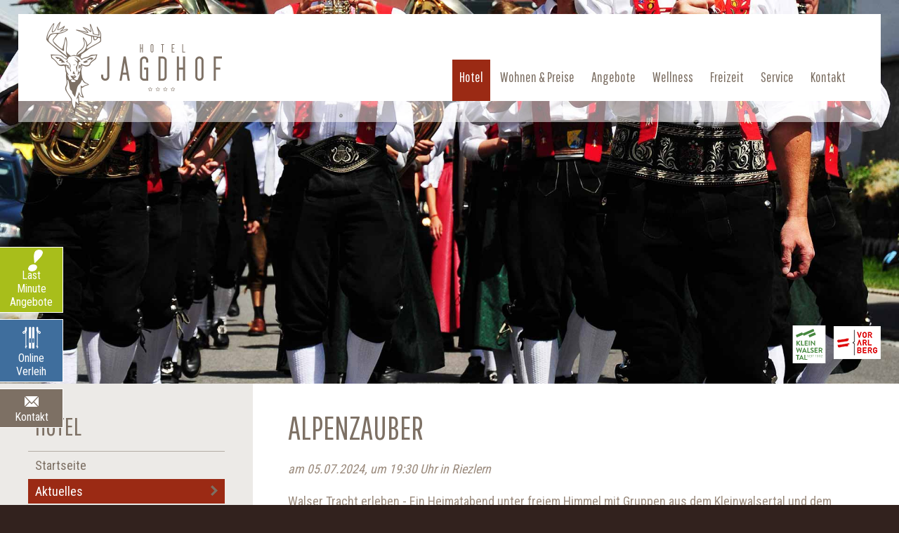

--- FILE ---
content_type: text/html; charset=UTF-8
request_url: https://www.jagdhof-kleinwalsertal.at/hotel/aktuelles/alpenzauber-event35963
body_size: 6228
content:
<!doctype html>
<html class=no-js lang=de>
<head>
<meta charset=utf-8>
<title>Alpenzauber - Hotel Jagdhof in Riezlern</title>
<meta name=description content="">
<meta name=viewport content="width=device-width">
<link rel="shortcut icon" href=/favicon-7f850f332c.ico>
<link href="https://fonts.googleapis.com/css?family=Pathway+Gothic+One%7CRoboto+Condensed:400,300,700" rel=stylesheet type=text/css>
<link rel=stylesheet href=/styles/main-696bde9e85.css>
<script src=/scripts/modernizr-9e88145e85.js></script>
<link rel="canonical" href="https://jagdhof-kleinwalsertal.at/hotel/aktuelles/alpenzauber-event35963"><meta name="robots" content="noindex" /></head>
<body class="veranstaltungen hotel season-winter">
<a class=skiplink href=#navi>direkt zur Navigation</a>
<a class=skiplink href=#content>direkt zum Inhalt</a>
<header class=header role=banner>
<nav id="navi" class="navi" role="navigation">
  <a href="/" class="navi-logo"></a>
  <div id="navi-icon" class="navi-icon"><span></span></div>
  <ul>
    <li data-bg="default" class="navi-hotel navi-ext current"><a href="/">Hotel</a><ul class="navi-hotel">

  <li><a href="/">Startseite</a></li>

  <li class="has-sub current"><a href="/hotel/aktuelles/news">Aktuelles</a><ul>

    <li><a href="/hotel/aktuelles/news">News</a></li>

    <li><a href="/hotel/aktuelles/newsletter">Newsletter</a></li>

    <li><a href="/hotel/aktuelles/webcams">Webcams</a></li>

    <li><a href="/hotel/aktuelles/wetter">Wetter</a></li>

    <li><a href="/hotel/aktuelles/wetter-tv">Wetter-TV</a></li>

    <li class="current"><a href="/hotel/aktuelles/veranstaltungen">Veranstaltungen</a></li>

    <li><a href="/hotel/aktuelles/gaestebilder">Gäste-Bildergalerie</a></li>

    <li><a href="/hotel/aktuelles/arbeiten-im-jagdhof">Arbeiten im Jagdhof</a></li>

  </ul></li>

  <li><a href="/hotel/haubenkueche-oesterreich">Kulinarik</a></li>

  <li><a href="/hotel/bar-abends">Bar &amp; Abends</a></li>

  <li><a href="/hotel/geschichte">Geschichte</a></li>

  <li><a href="/hotel/impressionen">Impressionen</a></li>

  <!--<li><a href="/hotel/tagungshotel-vorarlberg">Tagungen &amp; Seminare</a></li>-->

  <li><a href="/hotel/hotelgutschein-oesterreich">Gutscheine</a></li>

</ul>
</li>
    <li data-bg="default" class="navi-wohnen navi-ext"><a href="/wohnen-preise/uebersicht">Wohnen &amp; Preise</a><ul class="navi-wohnen">
  <li><a href="/wohnen-preise/uebersicht">Preisübersicht</a></li>
  <li><a href="/wohnen-preise/komfortzimmer-1">Komfortzimmer Kat. I</a></li>
  <li><a href="/wohnen-preise/komfortzimmer-2">Komfortzimmer Kat. II</a></li>
  <li><a href="/wohnen-preise/suiten">Suiten</a></li>
  <li><a href="/wohnen-preise/jagdhof-suite">Jagdhof-Suite</a></li>
  <!--<li><a href="/wohnen-preise/last-minute-kleinwalsertal">Restplatzbörse</a></li>-->
  <li><a href="/wohnen-preise/kinderfreundliches-hotel">Kinderermäßigungen</a></li>
  <li><a href="/wohnen-preise/wichtiges">Wichtiges</a></li>
</ul></li>
    <li data-bg="default" class="navi-angebote navi-ext"><a href="/angebote/sommerurlaub-kleinwalsertal">Angebote</a><ul class="navi-angebote">
    <li><a href="/angebote/restplatzboerse">Restplatzbörse</a></li>
    <li><a href="/angebote/sommerurlaub-kleinwalsertal">Sommer- / Herbstpauschalen</a></li>
  <li><a href="/angebote/winterurlaub-kleinwalsertal">Winterpauschalen</a></li>
  <li><a href="/angebote/skiurlaub-kleinwalsertal-skipasspauschalen">Skipasspauschalen</a></li>
    <li><a href="/angebote/wellnessurlaub-kleinwalsertal-wohlfuehlpauschalen">Wohlfühlpauschalen</a></li>
<li><a href="/angebote/stammgaestewochen-kleinwalsertal">Stammgästewochen</a></li>
  <!--<li><a href="/angebote/gutscheine">Gutscheine</a></li>-->
</ul>
</li>
    <li data-bg="default" class="navi-wellness navi-ext navi-ext-2"><a href="/wellness/wellnesshotel-kleinwalsertal">Wellness</a><ul class="navi-wellness">
  <li><a href="/wellness/wellnesshotel-kleinwalsertal">Badewelt</a></li>
  <li><a href="/wellness/hotel-mit-sauna">Saunen</a></li>
  <li><a href="/wellness/kosmetik-massagen">Kosmetik &amp; Massagen</a></li>
  <li><a href="/wellness/unsere-pflegeprodukte">Unsere Pflegeprodukte</a></li>
  <!--<li><a href="/wellness/lebensfeuer">Lebensfeuer</a></li>-->
  <!--<li><a href="/wellness/frisoer-im-hotel">Frisör</a></li>-->
  <li><a href="/angebote/wellnessurlaub-kleinwalsertal-wohlfuehlpauschalen">Wohlfühlpauschalen</a></li>
  <!--<li><a href="/wellness/prospekt">Prospekt durchblättern</a></li>-->
</ul>
</li>
    <li data-bg="default" class="navi-freizeit navi-ext navi-ext-2"><a href="/freizeit/kleinwalsertal">Freizeit</a><ul class="navi-freizeit">
  <li><a href="/freizeit/kleinwalsertal">Kleinwalsertal</a></li>
  <li><a href="/freizeit/oberallgaeu">Oberallgäu</a></li>
  <li><a href="/freizeit/wanderhotel-kleinwalsertal">Bergwandern</a></li>
  <li><a href="/freizeit/wintersport">Wintersport</a></li>
  <li><a href="/freizeit/langlaufen">Langlaufen</a></li>
  <li><a href="/freizeit/winterwandern">Winterwandern</a></li>
  <li><a href="/freizeit/mountainbike-hotel-kleinwalsertal">Mountainbike</a></li>
  <li><a href="/freizeit/golfen-hotel-kleinwalsertal">Golfen</a></li>
</ul></li>
    <li data-bg="default" class="navi-service navi-ext navi-ext-2"><a href="/service/newsletter">Service</a><ul class="navi-service">
  <li><a href="/service/prospekte">Prospekte</a></li>
  <li><a href="/service/newsletter">Newsletter</a></li>
  <li><a href="/service/stornoschutz">Stornoschutz</a></li>
  <li><a href="/service/partner">Links &amp; Partner</a></li>
  <li><a href="/service/wichtiges">Wichtiges</a></li>
  <li><a href="/service/arbeiten-im-jagdhof">Arbeiten im Jagdhof</a></li>
  <li><a href="/service/gutscheine">Gutscheine</a></li>
  <li><a href="/service/online-verleih">Online Verleih</a></li>
</ul></li>
    <li data-bg="default" class="navi-kontakt navi-ext navi-ext-2"><a href="/kontakt/kontakt">Kontakt</a><ul class="navi-kontakt">
  <li><a href="/kontakt/kontakt">Anfragen</a></li>
  <!--<li><a href="/kontakt/buchen">Buchen</a></li>-->
  <li><a href="/kontakt/rueckruf">Rückruf-Service</a></li>
  <li><a href="/kontakt/anreise-lage">Anreise &amp; Lage</a></li>
</ul></li>
  </ul>
  <div id="navi-request" class="navi-request">
    <form action="/kontakt/kontakt#c" method="post">
      <div class="navi-request-field">
        <label for="n-anreise">Anreise</label>
        <input type="date" id="n-anreise" name="anreise" value="">
      </div>
      <div class="navi-request-field">
        <label for="n-abreise">Abreise</label>
        <input type="date" id="n-abreise" name="abreise" value="">
      </div>
      <button type="submit">Anfragen</button>
    </form>
  </div>
</nav>
    <div class="deco deco-header"></div>
</header>

<div id="flexslider" class="flexslider" data-pics='[]' data-picsl='["\/images_layout\/header\/hotel\/veranstaltungen.jpg"]' data-picss='["\/images_layout\/header\/hotel\/veranstaltungen.jpg"]'>

  <ul class="slides">

    <li><img src="/images_layout/header/hotel/veranstaltungen.jpg" alt=""></li>

  </ul>

  <div class="flexslider-logos">

    <span class="flexslider-logo kwt" title="Kleinwalsertal Tourismus"></span>

    <span class="flexslider-logo vorarlberg" title="Vorarlberg"></span>

  </div>

  
</div><div class=content-wrapper-wrapper><div class="clearfix wrapper content-wrapper">
<div id=c></div>
<main id=content role=main class="clearfix content">
<div class="clearfix event"><h1 class="event-title">Alpenzauber</h1><p class="event-subtitle">am 05.07.2024, um 19:30 Uhr in Riezlern</p><div class="clearfix cols event-content"><div class="event-text"><p>Walser Tracht erleben - Ein Heimatabend unter freiem Himmel mit Gruppen aus dem Kleinwalsertal und dem benachbarten Allgäu.</p>
<div>
	19. Juli in Mittelberg</div>
<div>
	16. August in Riezlern</div>
<div>
	30. August in Riezlern</div>
</div></div><div class="event-back event-back-bottom"><a class="button back" href="/hotel/aktuelles/veranstaltungen?#e35963">Zur Übersicht</a></div></div></main>
<div class=sidebar>
<div id=navibox class=navibox>
<div class=navibox-heading>Hotel</div>
<ul class="navi-hotel">

  <li><a href="/">Startseite</a></li>

  <li class="has-sub current"><a href="/hotel/aktuelles/news">Aktuelles</a><ul>

    <li><a href="/hotel/aktuelles/news">News</a></li>

    <li><a href="/hotel/aktuelles/newsletter">Newsletter</a></li>

    <li><a href="/hotel/aktuelles/webcams">Webcams</a></li>

    <li><a href="/hotel/aktuelles/wetter">Wetter</a></li>

    <li><a href="/hotel/aktuelles/wetter-tv">Wetter-TV</a></li>

    <li class="current"><a href="/hotel/aktuelles/veranstaltungen">Veranstaltungen</a></li>

    <li><a href="/hotel/aktuelles/gaestebilder">Gäste-Bildergalerie</a></li>

    <li><a href="/hotel/aktuelles/arbeiten-im-jagdhof">Arbeiten im Jagdhof</a></li>

  </ul></li>

  <li><a href="/hotel/haubenkueche-oesterreich">Kulinarik</a></li>

  <li><a href="/hotel/bar-abends">Bar &amp; Abends</a></li>

  <li><a href="/hotel/geschichte">Geschichte</a></li>

  <li><a href="/hotel/impressionen">Impressionen</a></li>

  <!--<li><a href="/hotel/tagungshotel-vorarlberg">Tagungen &amp; Seminare</a></li>-->

  <li><a href="/hotel/hotelgutschein-oesterreich">Gutscheine</a></li>

</ul>
</div>
<aside role="complementary" data-replace="/includes/box/request.php"></aside></div>
</div></div>
<div class=boxes-wrapper>
<div class="clearfix wrapper boxes">

<aside class="box box-weather" role="complementary">

  <div class="box-heading">Wetter</div>

  <div class="box-content">

    <div class="box-weather-day">Heute, 16.01.2026</div>

    <div class="clearfix box-weather-content">

      <img src="/images_layout/wetter/start/bedeckt.png" width="82" height="82" alt="">

      <div class="box-weather-temperature">4 °C</div>

      <div class="box-weather-type">bedeckt</div>

    </div>

    <div class="box-more">

      <a class="button" href="/hotel/aktuelles/wetter">Vorschau</a>

      <a class="button" href="/hotel/aktuelles/wetter-tv">Wetter-TV</a>

    </div>

  </div>

</aside>

<aside id="webcambox" class="box box-webcams" role="complementary" data-cams='[{"pic":"20260116-1.jpg","name":"Walmendingerhornbahn Bergstation"},{"pic":"20260116-2.jpg","name":"Ifen Bergbahn"},{"pic":"20260116-3.jpg","name":"Kanzelwandbahn Bergstation"}]'>

  <div class="box-heading">Webcams</div>

  <div class="box-content">

    <div class="box-webcams-webcam">

      <img id="webcambox-pic" class="box-webcams-webcam-pic" src="/images_layout/webcam/20260116-3.jpg" width="290" alt="">

      <!--<div class="box-webcams-webcam-pic"></div>-->

      <div class="box-webcams-webcam-title"><span id="webcambox-title">Kanzelwandbahn Bergstation</span></div>

    </div>

    <div class="box-more">

      <a class="button" href="/hotel/aktuelles/webcams">Alle Webcams</a>

    </div>

  </div>

</aside>

<script>

function showCam(pic, title){

    $('#webcambox-pic').attr('src', 'images_layout/webcam/' + pic);

    $('#webcambox-title').html(title);

}

var w = $('#webcambox');

var cams = w.data('cams');

if (cams && cams.length > 1) {

    var c = 0;

    var wn = $('<div class="box-webcams-navi"></div>');

    var wnp = $('<span class="box-webcams-navi-item prev"></span>');

    wnp.on('click', function(){

        c--;

        if(c < 0){

            c = cams.length - 1;

        }

        showCam(cams[c].pic, cams[c].name);

    });

    var wnn = $('<span class="box-webcams-navi-item next"></span>');

    wnn.on('click', function(){

        c++;

        if(c >= cams.length){

            c = 0;

        }

        showCam(cams[c].pic, cams[c].name);

    });

    wn.append(wnp,wnn);

    w.find('.box-heading').append(wn);

}

</script>

</div>
</div>
<div class="clearfix actions">
  <a class="action action-gutscheine" href="/angebote/gutscheine" title="Gutschein bestellen"></a>
  <a class="action action-kontakt" href="/kontakt/kontakt" title="Jetzt anfragen"></a>
  <a class="action action-prospekte" href="/service/prospekte" title="Prospekt ansehen"></a>
  <a class="action action-impressionen" href="/hotel/impressionen" title="Bilder &amp; Impressionen"></a>
</div><div class=footer-wrapper>
<footer class="clearfix wrapper footer">
<div class="footerbox footerbox-location">
  <a href="/images_layout/detailskizze-64a0a90cb1.jpg" data-lightbox="true"><img src="https://tools.werbewind.com/grey.gif" data-src="/images_layout/anreiseskizze-7e67689744.jpg" data-src-retina="/images_layout/anreiseskizze-r-8d76ee6974.jpg" width="192" height="192" alt=""></a>
</div><div class="footerbox footerbox-contact">

  <div class="footerbox-heading">Hotel Jagdhof</div>

  <div class="footerbox-content">Hotel Jagdhof Kessler Betriebs GmbH &amp; Co OG<br>Walserstr. 27<br>A-6991 Riezlern<br>Tel.: +43 5517 5603-0 <br> info@jagdhof-kleinwalsertal.at</div>

  <div class="footerbox-more"><a class="button" href="/kontakt/kontakt">Email Kontakt</a></div>

</div><div class="footerbox footerbox-info">
  <div class="footerbox-heading">Infos &amp; Links</div>
  <div class="footerbox-content"><ul>
    <!--<li><a href="#">Downloads</a></li>-->
    <li><a href="/service/arbeiten-im-jagdhof">Stellenangebote</a></li>
    <li><a href="/wohnen-preise/wichtiges">Wichtiges</a></li>
    <li><a href="/angebote/gutscheine">Gutscheine</a></li>
    <li><a href="/hotel/aktuelles/veranstaltungen">Veranstaltungen</a></li>
    <li><a href="/service/partner">Links &amp; Partner</a></li>
  </ul></div>
</div><div class="footerbox footerbox-wlan">  <div class="footerbox-heading">WLAN</div>  <div class="footerbox-content">Unseren Hausgästen steht im gesamten Hotel kostenloses WLAN zur Verfügung.</div></div><div class="footerbox footerbox-holidaycheck">
  <div class="footerbox-heading">HolidayCheck</div>
  <div class="footerbox-content">  <script src="https://www.holidaycheck.de/widgets?step=code&type=code&options=hotel-1-80956-de_DE-s-b-0-1---0" type="text/javascript"></script><div id="holidaycheck-widget-hotel-1-80956-de_DE-s-b-0-1---0"><div id="holidaycheck_widget_placeholder-80956" style="width:120px;padding:5px;background:#0058a2;"><a href="https://www.holidaycheck.de/hi/hotel-jagdhof/3eee61c2-f944-39bd-97ed-3379c9b3f004"><img alt="Hotels mit Hotelbewertungen bei HolidayCheck" src="https://www.holidaycheck.de/widgets/logo_xlarge.png" border="0"></a></div></div>
</div></footer>
</div>
<div class=copyright-wrapper>
<div class="clearfix wrapper copyright">
<a href=/impressum>Impressum</a> | <a href=/impressum#datenschutz>Datenschutz</a> | <a href=/impressum#rechtliche-hinweise>Rechtliche Hinweise</a>
<div class=copyright-ww>made by <a href=http://www.werbewind.com/ target=_blank>Werbewind</a> 2015</div>
</div>
</div>
<a class=verleih-widget href=/service/online-verleih#c>Online Verleih</a>
<a class=last-min-ang-widget href=/angebote/last-minute#c>Last Minute Angebote</a>
<a class=kontakt-widget href=/kontakt/kontakt#c>Kontakt</a>
<!--<a class="rueckruf-widget" href="/kontakt/rueckruf#c">Rückruf-Service</a>-->
<a id=merkzettel-widget class="merkzettel-widget" href=/merkzettel#c>Merkzettel</a>
<a href=/kontakt/anreise-lage#c data-append=/includes/box/location.php data-media=(min-width:1320px)></a>
<div id="galleria"></div><script>var picgallerxXxlPics='[{"thumb":"https:\/\/img.fileserver.tools\/jagdhof_riezlern\/dist\/images-ww\/galleryxl\/\/s\/p1j6jfvb381rvggvecdj1o6ljlh4.jpg","image":"https:\/\/img.fileserver.tools\/jagdhof_riezlern\/dist\/images-ww\/galleryxl\/\/xl\/p1j6jfvb381rvggvecdj1o6ljlh4.jpg","title":"Hotel&nbsp;Jagdhof","description":"&copy; Hotel Jagdhof","layer":""},{"thumb":"https:\/\/img.fileserver.tools\/jagdhof_riezlern\/dist\/images-ww\/galleryxl\/\/s\/p1j6jfvb381drf5g2uro18unibi5.jpg","image":"https:\/\/img.fileserver.tools\/jagdhof_riezlern\/dist\/images-ww\/galleryxl\/\/xl\/p1j6jfvb381drf5g2uro18unibi5.jpg","title":"Hotel&nbsp;Jagdhof","description":"&copy; Hotel Jagdhof","layer":""},{"thumb":"https:\/\/img.fileserver.tools\/jagdhof_riezlern\/dist\/images-ww\/galleryxl\/\/s\/p1j6jg7cu8fdbg3s1gdc1ht81di24.jpg","image":"https:\/\/img.fileserver.tools\/jagdhof_riezlern\/dist\/images-ww\/galleryxl\/\/xl\/p1j6jg7cu8fdbg3s1gdc1ht81di24.jpg","title":"Hotel&nbsp;Jagdhof","description":"&copy; Hotel Jagdhof","layer":""},{"thumb":"https:\/\/img.fileserver.tools\/jagdhof_riezlern\/dist\/images-ww\/galleryxl\/\/s\/p19tn9nk6k6k21vpv14v71u5318evj.jpg","image":"https:\/\/img.fileserver.tools\/jagdhof_riezlern\/dist\/images-ww\/galleryxl\/\/xl\/p19tn9nk6k6k21vpv14v71u5318evj.jpg","title":"Hotel&nbsp;Jagdhof","description":"&copy; Hotel Jagdhof","layer":""},{"thumb":"https:\/\/img.fileserver.tools\/jagdhof_riezlern\/dist\/images-ww\/galleryxl\/\/s\/p1jccpa2gr1l541hr5g4k15nroeu4.jpg","image":"https:\/\/img.fileserver.tools\/jagdhof_riezlern\/dist\/images-ww\/galleryxl\/\/xl\/p1jccpa2gr1l541hr5g4k15nroeu4.jpg","title":"Hotel&nbsp;Jagdhof","description":"&copy; Hotel Jagdhof","layer":""},{"thumb":"https:\/\/img.fileserver.tools\/jagdhof_riezlern\/dist\/images-ww\/galleryxl\/\/s\/p1jccpabn0slk1po7jq31gjcqs54.jpg","image":"https:\/\/img.fileserver.tools\/jagdhof_riezlern\/dist\/images-ww\/galleryxl\/\/xl\/p1jccpabn0slk1po7jq31gjcqs54.jpg","title":"Hotel&nbsp;Jagdhof","description":"&copy; Hotel Jagdhof","layer":""},{"thumb":"https:\/\/img.fileserver.tools\/jagdhof_riezlern\/dist\/images-ww\/galleryxl\/\/s\/p1jccp9ooamphfv1c7l6r81p894.jpg","image":"https:\/\/img.fileserver.tools\/jagdhof_riezlern\/dist\/images-ww\/galleryxl\/\/xl\/p1jccp9ooamphfv1c7l6r81p894.jpg","title":"Hotel&nbsp;Jagdhof","description":"&copy; Hotel Jagdhof","layer":""},{"thumb":"https:\/\/img.fileserver.tools\/jagdhof_riezlern\/dist\/images-ww\/galleryxl\/\/s\/p1j6jh1l1m1mdt14e21g0lhav7094.jpg","image":"https:\/\/img.fileserver.tools\/jagdhof_riezlern\/dist\/images-ww\/galleryxl\/\/xl\/p1j6jh1l1m1mdt14e21g0lhav7094.jpg","title":"Hotel&nbsp;Jagdhof","description":"&copy; Hotel Jagdhof","layer":""},{"thumb":"https:\/\/img.fileserver.tools\/jagdhof_riezlern\/dist\/images-ww\/galleryxl\/\/s\/p1j6jge5ih1antf2d1krs2ef1gm04.jpg","image":"https:\/\/img.fileserver.tools\/jagdhof_riezlern\/dist\/images-ww\/galleryxl\/\/xl\/p1j6jge5ih1antf2d1krs2ef1gm04.jpg","title":"Hotel&nbsp;Jagdhof","description":"&copy; Hotel Jagdhof","layer":""},{"thumb":"https:\/\/img.fileserver.tools\/jagdhof_riezlern\/dist\/images-ww\/galleryxl\/\/s\/p1j6jgfn8q7ghe0e16h0mbj1h5s4.jpg","image":"https:\/\/img.fileserver.tools\/jagdhof_riezlern\/dist\/images-ww\/galleryxl\/\/xl\/p1j6jgfn8q7ghe0e16h0mbj1h5s4.jpg","title":"Hotel&nbsp;Jagdhof","description":"&copy; Hotel Jagdhof","layer":""},{"thumb":"https:\/\/img.fileserver.tools\/jagdhof_riezlern\/dist\/images-ww\/galleryxl\/\/s\/p19tn9nk6kniei242551e3g6n2d.jpg","image":"https:\/\/img.fileserver.tools\/jagdhof_riezlern\/dist\/images-ww\/galleryxl\/\/xl\/p19tn9nk6kniei242551e3g6n2d.jpg","title":"Hotel&nbsp;Jagdhof","description":"&copy; Hotel Jagdhof","layer":""},{"thumb":"https:\/\/img.fileserver.tools\/jagdhof_riezlern\/dist\/images-ww\/galleryxl\/\/s\/p19tn9nk6k1g66ncc1brsb91n9ec.jpg","image":"https:\/\/img.fileserver.tools\/jagdhof_riezlern\/dist\/images-ww\/galleryxl\/\/xl\/p19tn9nk6k1g66ncc1brsb91n9ec.jpg","title":"Hotel&nbsp;Jagdhof","description":"&copy; Hotel Jagdhof","layer":""},{"thumb":"https:\/\/img.fileserver.tools\/jagdhof_riezlern\/dist\/images-ww\/galleryxl\/\/s\/p19tn9nk6khgge871hfh1gc01m82l.jpg","image":"https:\/\/img.fileserver.tools\/jagdhof_riezlern\/dist\/images-ww\/galleryxl\/\/xl\/p19tn9nk6khgge871hfh1gc01m82l.jpg","title":"Hotel&nbsp;Jagdhof","description":"&copy; Hotel Jagdhof","layer":""},{"thumb":"https:\/\/img.fileserver.tools\/jagdhof_riezlern\/dist\/images-ww\/galleryxl\/\/s\/p19tna0obo1b5lt6t11a51i0h745.jpg","image":"https:\/\/img.fileserver.tools\/jagdhof_riezlern\/dist\/images-ww\/galleryxl\/\/xl\/p19tna0obo1b5lt6t11a51i0h745.jpg","title":"Hotel&nbsp;Jagdhof","description":"&copy; Hotel Jagdhof","layer":""},{"thumb":"https:\/\/img.fileserver.tools\/jagdhof_riezlern\/dist\/images-ww\/galleryxl\/\/s\/p19tn9nk6k1uu11fn6aq51fof3s9m.jpg","image":"https:\/\/img.fileserver.tools\/jagdhof_riezlern\/dist\/images-ww\/galleryxl\/\/xl\/p19tn9nk6k1uu11fn6aq51fof3s9m.jpg","title":"Hotel&nbsp;Jagdhof","description":"&copy; Hotel Jagdhof","layer":""},{"thumb":"https:\/\/img.fileserver.tools\/jagdhof_riezlern\/dist\/images-ww\/galleryxl\/\/s\/p19tn9nk6k13pj13j91arh1tco18jog.jpg","image":"https:\/\/img.fileserver.tools\/jagdhof_riezlern\/dist\/images-ww\/galleryxl\/\/xl\/p19tn9nk6k13pj13j91arh1tco18jog.jpg","title":"Hotel&nbsp;Jagdhof","description":"&copy; Hotel Jagdhof","layer":""},{"thumb":"https:\/\/img.fileserver.tools\/jagdhof_riezlern\/dist\/images-ww\/galleryxl\/\/s\/p19tn9nk6k7mt1rciltb5ctbf7h.jpg","image":"https:\/\/img.fileserver.tools\/jagdhof_riezlern\/dist\/images-ww\/galleryxl\/\/xl\/p19tn9nk6k7mt1rciltb5ctbf7h.jpg","title":"Hotel&nbsp;Jagdhof","description":"&copy; Hotel Jagdhof","layer":""},{"thumb":"https:\/\/img.fileserver.tools\/jagdhof_riezlern\/dist\/images-ww\/galleryxl\/\/s\/p1f4rnoois11n17ia1m1n10v1cc64.jpg","image":"https:\/\/img.fileserver.tools\/jagdhof_riezlern\/dist\/images-ww\/galleryxl\/\/xl\/p1f4rnoois11n17ia1m1n10v1cc64.jpg","title":"Hotel&nbsp;Jagdhof","description":"&copy; Hotel Jagdhof","layer":""},{"thumb":"https:\/\/img.fileserver.tools\/jagdhof_riezlern\/dist\/images-ww\/galleryxl\/\/s\/p1a9hn3jhe1kfrg45j29rt3rnt4.jpg","image":"https:\/\/img.fileserver.tools\/jagdhof_riezlern\/dist\/images-ww\/galleryxl\/\/xl\/p1a9hn3jhe1kfrg45j29rt3rnt4.jpg","title":"Hotel&nbsp;Jagdhof","description":"&copy; Hotel Jagdhof","layer":""},{"thumb":"https:\/\/img.fileserver.tools\/jagdhof_riezlern\/dist\/images-ww\/galleryxl\/\/s\/p1j6jgl4t7hpf14ja17mu1paehjr4.jpg","image":"https:\/\/img.fileserver.tools\/jagdhof_riezlern\/dist\/images-ww\/galleryxl\/\/xl\/p1j6jgl4t7hpf14ja17mu1paehjr4.jpg","title":"Hotel&nbsp;Jagdhof","description":"&copy; Hotel Jagdhof","layer":""},{"thumb":"https:\/\/img.fileserver.tools\/jagdhof_riezlern\/dist\/images-ww\/galleryxl\/\/s\/p1a9hn4agi1o8b1kjrs0f1u6i13914.jpg","image":"https:\/\/img.fileserver.tools\/jagdhof_riezlern\/dist\/images-ww\/galleryxl\/\/xl\/p1a9hn4agi1o8b1kjrs0f1u6i13914.jpg","title":"Hotel&nbsp;Jagdhof","description":"&copy; Hotel Jagdhof","layer":""},{"thumb":"https:\/\/img.fileserver.tools\/jagdhof_riezlern\/dist\/images-ww\/galleryxl\/\/s\/p19tna0obogef163va4g1km01b8b6.jpg","image":"https:\/\/img.fileserver.tools\/jagdhof_riezlern\/dist\/images-ww\/galleryxl\/\/xl\/p19tna0obogef163va4g1km01b8b6.jpg","title":"Hotel&nbsp;Jagdhof","description":"&copy; Hotel Jagdhof","layer":""},{"thumb":"https:\/\/img.fileserver.tools\/jagdhof_riezlern\/dist\/images-ww\/galleryxl\/\/s\/p19tna0obpm1nojv1op26hv1me37.jpg","image":"https:\/\/img.fileserver.tools\/jagdhof_riezlern\/dist\/images-ww\/galleryxl\/\/xl\/p19tna0obpm1nojv1op26hv1me37.jpg","title":"Hotel&nbsp;Jagdhof","description":"&copy; Hotel Jagdhof","layer":""},{"thumb":"https:\/\/img.fileserver.tools\/jagdhof_riezlern\/dist\/images-ww\/galleryxl\/\/s\/p19tna0obp5a61715h31pkmufj8.jpg","image":"https:\/\/img.fileserver.tools\/jagdhof_riezlern\/dist\/images-ww\/galleryxl\/\/xl\/p19tna0obp5a61715h31pkmufj8.jpg","title":"Hotel&nbsp;Jagdhof","description":"&copy; Hotel Jagdhof","layer":""},{"thumb":"https:\/\/img.fileserver.tools\/jagdhof_riezlern\/dist\/images-ww\/galleryxl\/\/s\/p19tna0obp1uoj1dn91sp0bsd1ubka.jpg","image":"https:\/\/img.fileserver.tools\/jagdhof_riezlern\/dist\/images-ww\/galleryxl\/\/xl\/p19tna0obp1uoj1dn91sp0bsd1ubka.jpg","title":"Hotel&nbsp;Jagdhof","description":"&copy; Hotel Jagdhof","layer":""},{"thumb":"https:\/\/img.fileserver.tools\/jagdhof_riezlern\/dist\/images-ww\/galleryxl\/\/s\/p1j6jjrjse1qug1cdksfd1fok18554.jpg","image":"https:\/\/img.fileserver.tools\/jagdhof_riezlern\/dist\/images-ww\/galleryxl\/\/xl\/p1j6jjrjse1qug1cdksfd1fok18554.jpg","title":"Hotel&nbsp;Jagdhof","description":"&copy; Hotel Jagdhof","layer":""},{"thumb":"https:\/\/img.fileserver.tools\/jagdhof_riezlern\/dist\/images-ww\/galleryxl\/\/s\/p1j6jigs6j1j2915882gj6rctru4.jpg","image":"https:\/\/img.fileserver.tools\/jagdhof_riezlern\/dist\/images-ww\/galleryxl\/\/xl\/p1j6jigs6j1j2915882gj6rctru4.jpg","title":"Hotel&nbsp;Jagdhof","description":"&copy; Hotel Jagdhof","layer":""},{"thumb":"https:\/\/img.fileserver.tools\/jagdhof_riezlern\/dist\/images-ww\/galleryxl\/\/s\/p1ehacamih1e6s7u1cof1m5b1g3d4.jpg","image":"https:\/\/img.fileserver.tools\/jagdhof_riezlern\/dist\/images-ww\/galleryxl\/\/xl\/p1ehacamih1e6s7u1cof1m5b1g3d4.jpg","title":"Hotel&nbsp;Jagdhof","description":"&copy; Hotel Jagdhof","layer":""},{"thumb":"https:\/\/img.fileserver.tools\/jagdhof_riezlern\/dist\/images-ww\/galleryxl\/\/s\/p1ehacbe961tq51jrsh9qhuv1d6v6.jpg","image":"https:\/\/img.fileserver.tools\/jagdhof_riezlern\/dist\/images-ww\/galleryxl\/\/xl\/p1ehacbe961tq51jrsh9qhuv1d6v6.jpg","title":"Hotel&nbsp;Jagdhof","description":"&copy; Hotel Jagdhof","layer":""},{"thumb":"https:\/\/img.fileserver.tools\/jagdhof_riezlern\/dist\/images-ww\/galleryxl\/\/s\/p1ehaceak21eeeribpop1v6711dc4.jpg","image":"https:\/\/img.fileserver.tools\/jagdhof_riezlern\/dist\/images-ww\/galleryxl\/\/xl\/p1ehaceak21eeeribpop1v6711dc4.jpg","title":"Hotel&nbsp;Jagdhof","description":"&copy; Hotel Jagdhof","layer":""},{"thumb":"https:\/\/img.fileserver.tools\/jagdhof_riezlern\/dist\/images-ww\/galleryxl\/\/s\/p19tn9nk6jfium2p1hte4nk15k49.jpg","image":"https:\/\/img.fileserver.tools\/jagdhof_riezlern\/dist\/images-ww\/galleryxl\/\/xl\/p19tn9nk6jfium2p1hte4nk15k49.jpg","title":"Hotel&nbsp;Jagdhof","description":"&copy; Hotel Jagdhof","layer":""},{"thumb":"https:\/\/img.fileserver.tools\/jagdhof_riezlern\/dist\/images-ww\/galleryxl\/\/s\/p19tn9nk6jhac1hd3e131v7s1ljg8.jpg","image":"https:\/\/img.fileserver.tools\/jagdhof_riezlern\/dist\/images-ww\/galleryxl\/\/xl\/p19tn9nk6jhac1hd3e131v7s1ljg8.jpg","title":"Hotel&nbsp;Jagdhof","description":"&copy; Hotel Jagdhof","layer":""},{"thumb":"https:\/\/img.fileserver.tools\/jagdhof_riezlern\/dist\/images-ww\/galleryxl\/\/s\/p19tn9nk6jnau1o0t9lb161h1h6j7.jpg","image":"https:\/\/img.fileserver.tools\/jagdhof_riezlern\/dist\/images-ww\/galleryxl\/\/xl\/p19tn9nk6jnau1o0t9lb161h1h6j7.jpg","title":"Hotel&nbsp;Jagdhof","description":"&copy; Hotel Jagdhof","layer":""},{"thumb":"https:\/\/img.fileserver.tools\/jagdhof_riezlern\/dist\/images-ww\/galleryxl\/\/s\/p19tn9nk6j1i3vvb0106eetf7p6.jpg","image":"https:\/\/img.fileserver.tools\/jagdhof_riezlern\/dist\/images-ww\/galleryxl\/\/xl\/p19tn9nk6j1i3vvb0106eetf7p6.jpg","title":"Hotel&nbsp;Jagdhof","description":"&copy; Hotel Jagdhof","layer":""},{"thumb":"https:\/\/img.fileserver.tools\/jagdhof_riezlern\/dist\/images-ww\/galleryxl\/\/s\/p1ehacfbseas1sc313001c1iej06.jpg","image":"https:\/\/img.fileserver.tools\/jagdhof_riezlern\/dist\/images-ww\/galleryxl\/\/xl\/p1ehacfbseas1sc313001c1iej06.jpg","title":"Hotel&nbsp;Jagdhof","description":"&copy; Hotel Jagdhof","layer":""},{"thumb":"https:\/\/img.fileserver.tools\/jagdhof_riezlern\/dist\/images-ww\/galleryxl\/\/s\/p1ehachkurulikdf1p0pb2smd04.jpg","image":"https:\/\/img.fileserver.tools\/jagdhof_riezlern\/dist\/images-ww\/galleryxl\/\/xl\/p1ehachkurulikdf1p0pb2smd04.jpg","title":"Hotel&nbsp;Jagdhof","description":"&copy; Hotel Jagdhof","layer":""},{"thumb":"https:\/\/img.fileserver.tools\/jagdhof_riezlern\/dist\/images-ww\/galleryxl\/\/s\/p1j6jidcsu126r1bg1f0c1q682tr4.jpg","image":"https:\/\/img.fileserver.tools\/jagdhof_riezlern\/dist\/images-ww\/galleryxl\/\/xl\/p1j6jidcsu126r1bg1f0c1q682tr4.jpg","title":"Hotel&nbsp;Jagdhof","description":"&copy; Hotel Jagdhof","layer":""},{"thumb":"https:\/\/img.fileserver.tools\/jagdhof_riezlern\/dist\/images-ww\/galleryxl\/\/s\/p1j6jib9ec1e2q1frk7981hkv111s4.jpg","image":"https:\/\/img.fileserver.tools\/jagdhof_riezlern\/dist\/images-ww\/galleryxl\/\/xl\/p1j6jib9ec1e2q1frk7981hkv111s4.jpg","title":"Hotel&nbsp;Jagdhof","description":"&copy; Hotel Jagdhof","layer":""},{"thumb":"https:\/\/img.fileserver.tools\/jagdhof_riezlern\/dist\/images-ww\/galleryxl\/\/s\/p1ehachn3nnjhpg4spr1io310si6.jpg","image":"https:\/\/img.fileserver.tools\/jagdhof_riezlern\/dist\/images-ww\/galleryxl\/\/xl\/p1ehachn3nnjhpg4spr1io310si6.jpg","title":"Hotel&nbsp;Jagdhof","description":"&copy; Hotel Jagdhof","layer":""},{"thumb":"https:\/\/img.fileserver.tools\/jagdhof_riezlern\/dist\/images-ww\/galleryxl\/\/s\/p1j6jfpqqj1pmg55i2o12ol16qb4.jpg","image":"https:\/\/img.fileserver.tools\/jagdhof_riezlern\/dist\/images-ww\/galleryxl\/\/xl\/p1j6jfpqqj1pmg55i2o12ol16qb4.jpg","title":"Hotel&nbsp;Jagdhof","description":"&copy; Hotel Jagdhof","layer":""},{"thumb":"https:\/\/img.fileserver.tools\/jagdhof_riezlern\/dist\/images-ww\/galleryxl\/\/s\/p1j6jfpqqj1fibrpg1em213ppi5.jpg","image":"https:\/\/img.fileserver.tools\/jagdhof_riezlern\/dist\/images-ww\/galleryxl\/\/xl\/p1j6jfpqqj1fibrpg1em213ppi5.jpg","title":"Hotel&nbsp;Jagdhof","description":"&copy; Hotel Jagdhof","layer":""},{"thumb":"https:\/\/img.fileserver.tools\/jagdhof_riezlern\/dist\/images-ww\/galleryxl\/\/s\/p1j6jfpqqjc4e1ro51lrrnh917n6.jpg","image":"https:\/\/img.fileserver.tools\/jagdhof_riezlern\/dist\/images-ww\/galleryxl\/\/xl\/p1j6jfpqqjc4e1ro51lrrnh917n6.jpg","title":"Hotel&nbsp;Jagdhof","description":"&copy; Hotel Jagdhof","layer":""},{"thumb":"https:\/\/img.fileserver.tools\/jagdhof_riezlern\/dist\/images-ww\/galleryxl\/\/s\/p1j6jfpqqjmu41dnv1mr7m57i6v7.jpg","image":"https:\/\/img.fileserver.tools\/jagdhof_riezlern\/dist\/images-ww\/galleryxl\/\/xl\/p1j6jfpqqjmu41dnv1mr7m57i6v7.jpg","title":"Hotel&nbsp;Jagdhof","description":"&copy; Hotel Jagdhof","layer":""},{"thumb":"https:\/\/img.fileserver.tools\/jagdhof_riezlern\/dist\/images-ww\/galleryxl\/\/s\/p1j6jfpqqj1nj519is9ouhijven8.jpg","image":"https:\/\/img.fileserver.tools\/jagdhof_riezlern\/dist\/images-ww\/galleryxl\/\/xl\/p1j6jfpqqj1nj519is9ouhijven8.jpg","title":"Hotel&nbsp;Jagdhof","description":"&copy; Hotel Jagdhof","layer":""},{"thumb":"https:\/\/img.fileserver.tools\/jagdhof_riezlern\/dist\/images-ww\/galleryxl\/\/s\/p1j6jfpqqjkg71md11so5a6lkit9.jpg","image":"https:\/\/img.fileserver.tools\/jagdhof_riezlern\/dist\/images-ww\/galleryxl\/\/xl\/p1j6jfpqqjkg71md11so5a6lkit9.jpg","title":"Hotel&nbsp;Jagdhof","description":"&copy; Hotel Jagdhof","layer":""},{"thumb":"https:\/\/img.fileserver.tools\/jagdhof_riezlern\/dist\/images-ww\/galleryxl\/\/s\/p1j6jfpqqjiifoc31e841le77t2a.jpg","image":"https:\/\/img.fileserver.tools\/jagdhof_riezlern\/dist\/images-ww\/galleryxl\/\/xl\/p1j6jfpqqjiifoc31e841le77t2a.jpg","title":"Hotel&nbsp;Jagdhof","description":"&copy; Hotel Jagdhof","layer":""},{"thumb":"https:\/\/img.fileserver.tools\/jagdhof_riezlern\/dist\/images-ww\/galleryxl\/\/s\/p1j6jfpqqj8do1mk1fpvvbdfdtb.jpg","image":"https:\/\/img.fileserver.tools\/jagdhof_riezlern\/dist\/images-ww\/galleryxl\/\/xl\/p1j6jfpqqj8do1mk1fpvvbdfdtb.jpg","title":"Hotel&nbsp;Jagdhof","description":"&copy; Hotel Jagdhof","layer":""},{"thumb":"https:\/\/img.fileserver.tools\/jagdhof_riezlern\/dist\/images-ww\/galleryxl\/\/s\/p1j6jjd92aeu51gebuhv3ot13je4.jpg","image":"https:\/\/img.fileserver.tools\/jagdhof_riezlern\/dist\/images-ww\/galleryxl\/\/xl\/p1j6jjd92aeu51gebuhv3ot13je4.jpg","title":"Hotel&nbsp;Jagdhof","description":"&copy; Hotel Jagdhof","layer":""},{"thumb":"https:\/\/img.fileserver.tools\/jagdhof_riezlern\/dist\/images-ww\/galleryxl\/\/s\/p1j6jfpqqjnaqp0911p8nlpctc.jpg","image":"https:\/\/img.fileserver.tools\/jagdhof_riezlern\/dist\/images-ww\/galleryxl\/\/xl\/p1j6jfpqqjnaqp0911p8nlpctc.jpg","title":"Hotel&nbsp;Jagdhof","description":"&copy; Hotel Jagdhof","layer":""},{"thumb":"https:\/\/img.fileserver.tools\/jagdhof_riezlern\/dist\/images-ww\/galleryxl\/\/s\/p1j6jfpqqj55brlbatk618bkhe.jpg","image":"https:\/\/img.fileserver.tools\/jagdhof_riezlern\/dist\/images-ww\/galleryxl\/\/xl\/p1j6jfpqqj55brlbatk618bkhe.jpg","title":"Hotel&nbsp;Jagdhof","description":"&copy; Hotel Jagdhof","layer":""},{"thumb":"https:\/\/img.fileserver.tools\/jagdhof_riezlern\/dist\/images-ww\/galleryxl\/\/s\/p1j6jfpqqk1mo91tbn1u7a1lhfrs0f.jpg","image":"https:\/\/img.fileserver.tools\/jagdhof_riezlern\/dist\/images-ww\/galleryxl\/\/xl\/p1j6jfpqqk1mo91tbn1u7a1lhfrs0f.jpg","title":"Hotel&nbsp;Jagdhof","description":"&copy; Hotel Jagdhof","layer":""},{"thumb":"https:\/\/img.fileserver.tools\/jagdhof_riezlern\/dist\/images-ww\/galleryxl\/\/s\/p1j6jfpqqk111h87cveddqrcdg.jpg","image":"https:\/\/img.fileserver.tools\/jagdhof_riezlern\/dist\/images-ww\/galleryxl\/\/xl\/p1j6jfpqqk111h87cveddqrcdg.jpg","title":"Hotel&nbsp;Jagdhof","description":"&copy; Hotel Jagdhof","layer":""},{"thumb":"https:\/\/img.fileserver.tools\/jagdhof_riezlern\/dist\/images-ww\/galleryxl\/\/s\/p1j6jfpqqk1utd11cv10ckmjn1qllh.jpg","image":"https:\/\/img.fileserver.tools\/jagdhof_riezlern\/dist\/images-ww\/galleryxl\/\/xl\/p1j6jfpqqk1utd11cv10ckmjn1qllh.jpg","title":"Hotel&nbsp;Jagdhof","description":"&copy; Hotel Jagdhof","layer":""},{"thumb":"https:\/\/img.fileserver.tools\/jagdhof_riezlern\/dist\/images-ww\/galleryxl\/\/s\/p1j6jfpqqk18ugjrc1iq49l71ebki.jpg","image":"https:\/\/img.fileserver.tools\/jagdhof_riezlern\/dist\/images-ww\/galleryxl\/\/xl\/p1j6jfpqqk18ugjrc1iq49l71ebki.jpg","title":"Hotel&nbsp;Jagdhof","description":"&copy; Hotel Jagdhof","layer":""},{"thumb":"https:\/\/img.fileserver.tools\/jagdhof_riezlern\/dist\/images-ww\/galleryxl\/\/s\/p1jccp591u1hfqk0mq4k1c9g1oc14.jpg","image":"https:\/\/img.fileserver.tools\/jagdhof_riezlern\/dist\/images-ww\/galleryxl\/\/xl\/p1jccp591u1hfqk0mq4k1c9g1oc14.jpg","title":"Hotel&nbsp;Jagdhof","description":"&copy; Hotel Jagdhof","layer":""},{"thumb":"https:\/\/img.fileserver.tools\/jagdhof_riezlern\/dist\/images-ww\/galleryxl\/\/s\/p1jccp5k1319mf84ka4q1ves1mv64.jpg","image":"https:\/\/img.fileserver.tools\/jagdhof_riezlern\/dist\/images-ww\/galleryxl\/\/xl\/p1jccp5k1319mf84ka4q1ves1mv64.jpg","title":"Hotel&nbsp;Jagdhof","description":"&copy; Hotel Jagdhof","layer":""},{"thumb":"https:\/\/img.fileserver.tools\/jagdhof_riezlern\/dist\/images-ww\/galleryxl\/\/s\/p1jccp6edn242am7112soj6r5f4.jpg","image":"https:\/\/img.fileserver.tools\/jagdhof_riezlern\/dist\/images-ww\/galleryxl\/\/xl\/p1jccp6edn242am7112soj6r5f4.jpg","title":"Hotel&nbsp;Jagdhof","description":"&copy; Hotel Jagdhof","layer":""},{"thumb":"https:\/\/img.fileserver.tools\/jagdhof_riezlern\/dist\/images-ww\/galleryxl\/\/s\/p1jccp749il6p1vp513511bq81lbu4.jpg","image":"https:\/\/img.fileserver.tools\/jagdhof_riezlern\/dist\/images-ww\/galleryxl\/\/xl\/p1jccp749il6p1vp513511bq81lbu4.jpg","title":"Hotel&nbsp;Jagdhof","description":"&copy; Hotel Jagdhof","layer":""},{"thumb":"https:\/\/img.fileserver.tools\/jagdhof_riezlern\/dist\/images-ww\/galleryxl\/\/s\/p1jccp7kfa1j4llqdf4u1r4eocg4.jpg","image":"https:\/\/img.fileserver.tools\/jagdhof_riezlern\/dist\/images-ww\/galleryxl\/\/xl\/p1jccp7kfa1j4llqdf4u1r4eocg4.jpg","title":"Hotel&nbsp;Jagdhof","description":"&copy; Hotel Jagdhof","layer":""},{"thumb":"https:\/\/img.fileserver.tools\/jagdhof_riezlern\/dist\/images-ww\/galleryxl\/\/s\/p1jccq177c4rh87rqe6g4htl14.jpg","image":"https:\/\/img.fileserver.tools\/jagdhof_riezlern\/dist\/images-ww\/galleryxl\/\/xl\/p1jccq177c4rh87rqe6g4htl14.jpg","title":"Hotel&nbsp;Jagdhof","description":"&copy; Hotel Jagdhof","layer":""},{"thumb":"https:\/\/img.fileserver.tools\/jagdhof_riezlern\/dist\/images-ww\/galleryxl\/\/s\/p1jccqgf1l16aj14vu1oni1df1tih4.jpg","image":"https:\/\/img.fileserver.tools\/jagdhof_riezlern\/dist\/images-ww\/galleryxl\/\/xl\/p1jccqgf1l16aj14vu1oni1df1tih4.jpg","title":"Hotel&nbsp;Jagdhof","description":"&copy; Hotel Jagdhof","layer":""},{"thumb":"https:\/\/img.fileserver.tools\/jagdhof_riezlern\/dist\/images-ww\/galleryxl\/\/s\/p1jccq8bj51b565ta1un0lam53i4.jpg","image":"https:\/\/img.fileserver.tools\/jagdhof_riezlern\/dist\/images-ww\/galleryxl\/\/xl\/p1jccq8bj51b565ta1un0lam53i4.jpg","title":"Hotel&nbsp;Jagdhof","description":"&copy; Hotel Jagdhof","layer":""},{"thumb":"https:\/\/img.fileserver.tools\/jagdhof_riezlern\/dist\/images-ww\/galleryxl\/\/s\/p1jccp847e1pj81olrkad12i01c24.jpg","image":"https:\/\/img.fileserver.tools\/jagdhof_riezlern\/dist\/images-ww\/galleryxl\/\/xl\/p1jccp847e1pj81olrkad12i01c24.jpg","title":"Hotel&nbsp;Jagdhof","description":"&copy; Hotel Jagdhof","layer":""},{"thumb":"https:\/\/img.fileserver.tools\/jagdhof_riezlern\/dist\/images-ww\/galleryxl\/\/s\/p1jccp9fd21c1hke41o0c1dviopi4.jpg","image":"https:\/\/img.fileserver.tools\/jagdhof_riezlern\/dist\/images-ww\/galleryxl\/\/xl\/p1jccp9fd21c1hke41o0c1dviopi4.jpg","title":"Hotel&nbsp;Jagdhof","description":"&copy; Hotel Jagdhof","layer":""}]'</script><div id=cookie-info style="display:none;position: fixed; bottom: 0; left: 0; right: 0;background: rgba(0,0,0,.8);color: #FFF;padding: 15px 60px 15px 15px;text-align: center;font-family: Arial;font-size: 13px; z-index: 99999;">
Um die Webseite optimal gestalten und fortlaufend verbessern zu k&ouml;nnen, verwenden wir Cookies. Durch die weitere Nutzung der Webseite stimmen Sie der Verwendung von Cookies zu.
<a href=https://de.wikipedia.org/wiki/Cookie style="color: #FFF;">mehr erfahren</a>
<a style="position: absolute; right: 15px; top: 50%; -webkit-transform: translateY(-50%); -ms-transform: translateY(-50%); transform: translateY(-50%); font-size: 14px; padding: 5px 10px; background:#fff;text-decoration:none;width:auto;color:#333;" href=# id=cookie-info-accept class=button>OK</a>
</div>
<script src=/scripts/vendor-9052004f19.js></script>
<script src=https://tools.werbewind.com/galleries/galleria/galleria-1.4.2.min.js></script>
<script src=https://tools.werbewind.com/Apis/clients/1216/scw-1.2.2.min.js></script>
<script src=/scripts/main-c70ecd5438.js></script>
<!-- Copyright (c) 2000-2017 etracker GmbH. All rights reserved. -->
<!-- Anpassungsbereich für die Betriebe - ANFANG -->
<script type=text/javascript>
var hotelname = "Hotel Jagdhof"; // Bitte eintragen: Name des Betriebs
    var zielart = "Anfrage"; // Bitte eintragen: "Anfrage" oder "Buchung"?
</script>
<!-- Anpassungsbereich für die Betriebe - ENDE -->
<!-- etracker tracklet 4.0 -->
<script type=text/javascript>
var et_pagename="[Hotel] "+hotelname+" - "+zielart+"-Bestätigungsseite",now=new Date,order_id=(Date.parse(now)+now.getMilliseconds()).toString();
</script>
<script id=_etLoader type=text/javascript charset=UTF-8 data-secure-code=fgK40V src=//static.etracker.com/code/e.js></script>
<script type=text/javascript>
var bestellart="Anfrage"==zielart?"lead":"sale",basket={id:"1",products:[{product:{id:"2_"+hotelname,name:zielart+" - "+hotelname,category:[zielart,hotelname,'Hotel'],price:"10.00",currency:"EUR",variants:{}},quantity:1}]},et_Commerce_order={orderNumber:order_id,status:bestellart,orderPrice:"10.00",currency:"EUR",basket:basket};etCommerce.sendEvent("order",et_Commerce_order);
</script>
<!-- etracker tracklet 4.0 end -->
</body>
</html>


--- FILE ---
content_type: text/html; charset=UTF-8
request_url: https://www.jagdhof-kleinwalsertal.at/includes/box/request.php
body_size: 435
content:
<aside class="clearfix requestbox" role="complementary">

  <div class="requestbox-heading">Schnellanfrage</div>

  <form action="/kontakt/kontakt#c" method="post">

    <div class="requestbox-content">

      <label for="r-anreise">Anreise</label>

      <input type="date" id="r-anreise" name="r-anreise">

      <div class="requestbox-fields">

        <div class="requestbox-field">

          <label for="r-naechte">Nächte</label>

          <select id="r-naechte" name="r-naechte">

          <option value="1">1</option><option value="2">2</option><option value="3">3</option><option value="4">4</option><option value="5">5</option><option value="6">6</option><option value="7" selected>7</option><option value="8">8</option><option value="9">9</option><option value="10">10</option><option value="11">11</option><option value="12">12</option><option value="13">13</option><option value="14">14</option><option value="15">15</option><option value="16">16</option><option value="17">17</option><option value="18">18</option><option value="19">19</option><option value="20">20</option><option value="21">21</option>
          </select>

        </div>

        <div class="requestbox-field">

          <label for="r-personen">Personen</label>

          <select id="r-personen" name="r-personen">

          <option value="1">1</option><option value="2" selected>2</option><option value="3">3</option><option value="4">4</option><option value="5">5</option><option value="6">6</option><option value="7">7</option><option value="8">8</option><option value="9">9</option><option value="10">10</option><option value="11">11</option><option value="12">12</option><option value="13">13</option><option value="14">14</option><option value="15">15</option><option value="16">16</option><option value="17">17</option><option value="18">18</option><option value="19">19</option><option value="20">20</option><option value="21">21</option>
          </select>

        </div>

      </div>

      <button type="submit">Absenden</button>

    </div>

  </form>

  <!--<a class="button requestbox-rueckruf" href="/kontakt/rueckruf#c">Rückruf-Service</a>-->

</aside>
<a class="button requestbox-last-min-ang" href="/angebote/last-minute#c">Last-Minute-Angebote</a>
<script>

if(!Modernizr.inputtypes.date){

    $('#r-anreise').pickadate({

        min : new Date()

    });

}

</script>


--- FILE ---
content_type: text/css; charset=utf-8
request_url: https://www.jagdhof-kleinwalsertal.at/styles/main-696bde9e85.css
body_size: 15021
content:
/*! normalize.css v3.0.3 | MIT License | github.com/necolas/normalize.css */html{font-family:sans-serif;-ms-text-size-adjust:100%;-webkit-text-size-adjust:100%}body{margin:0}article,aside,details,figcaption,figure,footer,header,hgroup,main,menu,nav,section,summary{display:block}audio,canvas,progress,video{display:inline-block;vertical-align:baseline}audio:not([controls]){display:none;height:0}[hidden],template{display:none}a{background-color:transparent}a:active,a:hover{outline:0}abbr[title]{border-bottom:1px dotted}b,strong{font-weight:700}dfn{font-style:italic}h1{font-size:2em;margin:.67em 0}mark{background:#ff0;color:#000}small{font-size:80%}sub,sup{font-size:75%;line-height:0;position:relative;vertical-align:baseline}sup{top:-.5em}sub{bottom:-.25em}img{border:0}svg:not(:root){overflow:hidden}figure{margin:1em 40px}hr{box-sizing:content-box;height:0}pre{overflow:auto}code,kbd,pre,samp{font-family:monospace,monospace;font-size:1em}button,input,optgroup,select,textarea{color:inherit;font:inherit;margin:0}button{overflow:visible}button,select{text-transform:none}button,html input[type=button],input[type=reset],input[type=submit]{-webkit-appearance:button;cursor:pointer}button[disabled],html input[disabled]{cursor:default}button::-moz-focus-inner,input::-moz-focus-inner{border:0;padding:0}input{line-height:normal}input[type=checkbox],input[type=radio]{box-sizing:border-box;padding:0}input[type=number]::-webkit-inner-spin-button,input[type=number]::-webkit-outer-spin-button{height:auto}input[type=search]{-webkit-appearance:textfield;box-sizing:content-box}input[type=search]::-webkit-search-cancel-button,input[type=search]::-webkit-search-decoration{-webkit-appearance:none}fieldset{border:1px solid silver;margin:0 2px;padding:.35em .625em .75em}legend{border:0;padding:0}textarea{overflow:auto}optgroup{font-weight:700}table{border-collapse:collapse;border-spacing:0}td,th{padding:0}.mfp-bg{top:0;left:0;width:100%;height:100%;z-index:1042;overflow:hidden;position:fixed;background:#0b0b0b;opacity:.8}.mfp-wrap{top:0;left:0;width:100%;height:100%;z-index:1043;position:fixed;outline:0!important;-webkit-backface-visibility:hidden}.mfp-container{text-align:center;position:absolute;width:100%;height:100%;left:0;top:0;padding:0 8px;box-sizing:border-box}.mfp-container:before{content:'';display:inline-block;height:100%;vertical-align:middle}.mfp-align-top .mfp-container:before{display:none}.mfp-content{position:relative;display:inline-block;vertical-align:middle;margin:0 auto;text-align:left;z-index:1045}.mfp-ajax-holder .mfp-content,.mfp-inline-holder .mfp-content{width:100%;cursor:auto}.mfp-ajax-cur{cursor:progress}.mfp-zoom-out-cur,.mfp-zoom-out-cur .mfp-image-holder .mfp-close{cursor:zoom-out}.mfp-zoom{cursor:pointer;cursor:zoom-in}.mfp-auto-cursor .mfp-content{cursor:auto}.mfp-arrow,.mfp-close,.mfp-counter,.mfp-preloader{-webkit-user-select:none;user-select:none}.mfp-loading.mfp-figure{display:none}.mfp-hide{display:none!important}.mfp-preloader{color:#ccc;position:absolute;top:50%;width:auto;text-align:center;margin-top:-.8em;left:8px;right:8px;z-index:1044}.mfp-preloader a{color:#ccc}.mfp-preloader a:hover{color:#fff}.mfp-s-ready .mfp-preloader{display:none}.mfp-s-error .mfp-content{display:none}button.mfp-arrow,button.mfp-close{overflow:visible;cursor:pointer;background:0 0;border:0;-webkit-appearance:none;display:block;outline:0;padding:0;z-index:1046;box-shadow:none}button::-moz-focus-inner{padding:0;border:0}.mfp-close{width:44px;height:44px;line-height:44px;position:absolute;right:0;top:0;text-decoration:none;text-align:center;opacity:.65;padding:0 0 18px 10px;color:#fff;font-style:normal;font-size:28px;font-family:Arial,Baskerville,monospace}.mfp-close:focus,.mfp-close:hover{opacity:1}.mfp-close:active{top:1px}.mfp-close-btn-in .mfp-close{color:#333}.mfp-iframe-holder .mfp-close,.mfp-image-holder .mfp-close{color:#fff;right:-6px;text-align:right;padding-right:6px;width:100%}.mfp-counter{position:absolute;top:0;right:0;color:#ccc;font-size:12px;line-height:18px}.mfp-arrow{position:absolute;opacity:.65;margin:0;top:50%;margin-top:-55px;padding:0;width:90px;height:110px;-webkit-tap-highlight-color:transparent}.mfp-arrow:active{margin-top:-54px}.mfp-arrow:focus,.mfp-arrow:hover{opacity:1}.mfp-arrow .mfp-a,.mfp-arrow .mfp-b,.mfp-arrow:after,.mfp-arrow:before{content:'';display:block;width:0;height:0;position:absolute;left:0;top:0;margin-top:35px;margin-left:35px;border:medium inset transparent}.mfp-arrow .mfp-a,.mfp-arrow:after{border-top-width:13px;border-bottom-width:13px;top:8px}.mfp-arrow .mfp-b,.mfp-arrow:before{border-top-width:21px;border-bottom-width:21px}.mfp-arrow-left{left:0}.mfp-arrow-left .mfp-a,.mfp-arrow-left:after{border-right:17px solid #fff;margin-left:31px}.mfp-arrow-left .mfp-b,.mfp-arrow-left:before{margin-left:25px;border-right:27px solid #3f3f3f}.mfp-arrow-right{right:0}.mfp-arrow-right .mfp-a,.mfp-arrow-right:after{border-left:17px solid #fff;margin-left:39px}.mfp-arrow-right .mfp-b,.mfp-arrow-right:before{border-left:27px solid #3f3f3f}.mfp-iframe-holder{padding-top:40px;padding-bottom:40px}.mfp-iframe-holder .mfp-content{line-height:0;width:100%;max-width:900px}.mfp-iframe-holder .mfp-close{top:-40px}.mfp-iframe-scaler{width:100%;height:0;overflow:hidden;padding-top:56.25%}.mfp-iframe-scaler iframe{position:absolute;display:block;top:0;left:0;width:100%;height:100%;box-shadow:0 0 8px rgba(0,0,0,.6);background:#000}img.mfp-img{width:auto;max-width:100%;height:auto;display:block;line-height:0;box-sizing:border-box;padding:40px 0 40px;margin:0 auto}.mfp-figure{line-height:0}.mfp-figure:after{content:'';position:absolute;left:0;top:40px;bottom:40px;display:block;right:0;width:auto;height:auto;z-index:-1;box-shadow:0 0 8px rgba(0,0,0,.6);background:#444}.mfp-figure small{color:#bdbdbd;display:block;font-size:12px;line-height:14px}.mfp-bottom-bar{margin-top:-36px;position:absolute;top:100%;left:0;width:100%;cursor:auto}.mfp-title{text-align:left;line-height:18px;color:#f3f3f3;word-wrap:break-word;padding-right:36px}.mfp-image-holder .mfp-content{max-width:100%}.mfp-gallery .mfp-image-holder .mfp-figure{cursor:pointer}@media screen and (max-width:800px) and (orientation:landscape),screen and (max-height:300px){.mfp-img-mobile .mfp-image-holder{padding-left:0;padding-right:0}.mfp-img-mobile img.mfp-img{padding:0}.mfp-img-mobile .mfp-figure:after{top:0;bottom:0}.mfp-img-mobile .mfp-figure small{display:inline;margin-left:5px}.mfp-img-mobile .mfp-bottom-bar{background:rgba(0,0,0,.6);bottom:0;margin:0;top:auto;padding:3px 5px;position:fixed;box-sizing:border-box}.mfp-img-mobile .mfp-bottom-bar:empty{padding:0}.mfp-img-mobile .mfp-counter{right:5px;top:3px}.mfp-img-mobile .mfp-close{top:0;right:0;width:35px;height:35px;line-height:35px;background:rgba(0,0,0,.6);position:fixed;text-align:center;padding:0}}@media all and (max-width:900px){.mfp-arrow{-webkit-transform:scale(.75);transform:scale(.75)}.mfp-arrow-left{-webkit-transform-origin:0;transform-origin:0}.mfp-arrow-right{-webkit-transform-origin:100%;transform-origin:100%}.mfp-container{padding-left:6px;padding-right:6px}}.mfp-ie7 .mfp-img{padding:0}.mfp-ie7 .mfp-bottom-bar{width:600px;left:50%;margin-left:-300px;margin-top:5px;padding-bottom:5px}.mfp-ie7 .mfp-container{padding:0}.mfp-ie7 .mfp-content{padding-top:44px}.mfp-ie7 .mfp-close{top:0;right:0;padding-top:0}.flex-container a:focus,.flex-container a:hover,.flex-slider a:focus,.flex-slider a:hover{outline:0}.flex-control-nav,.flex-direction-nav,.slides,.slides>li{margin:0;padding:0;list-style:none}.flex-pauseplay span{text-transform:capitalize}.flexslider{margin:0;padding:0}.flexslider .slides>li{display:none;-webkit-backface-visibility:hidden}.flexslider .slides img{width:100%;display:block}.flexslider .slides:after{content:"\0020";display:block;clear:both;visibility:hidden;line-height:0;height:0}html[xmlns] .flexslider .slides{display:block}* html .flexslider .slides{height:1%}.no-js .flexslider .slides>li:first-child{display:block}.flexslider{background:#fff;position:relative;zoom:1}.flexslider .slides{zoom:1}.flexslider .slides img{height:auto}.flex-viewport{max-height:2000px;transition:all 1s ease}.loading .flex-viewport{max-height:300px}.carousel li{margin-right:5px}.flex-direction-nav .flex-disabled{opacity:0!important;cursor:default}.flex-control-nav{width:100%;position:absolute;bottom:-40px;text-align:center}.flex-control-nav li{margin:0 6px;display:inline-block;zoom:1}.flex-control-paging li a{width:11px;height:11px;display:block;background:#666;background:rgba(0,0,0,.5);cursor:pointer;text-indent:-9999px;-o-box-shadow:inset 0 0 3px rgba(0,0,0,.3);box-shadow:inset 0 0 3px rgba(0,0,0,.3);border-radius:20px}.flex-control-paging li a:hover{background:#333;background:rgba(0,0,0,.7)}.flex-control-paging li a.flex-active{background:#000;background:rgba(0,0,0,.9);cursor:default}.flex-control-thumbs{margin:5px 0 0;position:static;overflow:hidden}.flex-control-thumbs li{width:25%;float:left;margin:0}.flex-control-thumbs img{width:100%;height:auto;display:block;opacity:.7;cursor:pointer;transition:all 1s ease}.flex-control-thumbs img:hover{opacity:1}.flex-control-thumbs .flex-active{opacity:1;cursor:default}@media screen and (max-width:860px){.flex-direction-nav .flex-prev{opacity:1;left:10px}.flex-direction-nav .flex-next{opacity:1;right:10px}}.picker{font-size:16px;text-align:left;line-height:1.2;color:#000;position:absolute;z-index:10000;-webkit-user-select:none;user-select:none}.picker__input{cursor:default}.picker__input.picker__input--active{border-color:#0089ec}.picker__holder{width:100%;overflow-y:auto;-webkit-overflow-scrolling:touch}/*!
 * Default mobile-first, responsive styling for pickadate.js
 * Demo: http://amsul.github.io/pickadate.js
 */.picker__frame,.picker__holder{top:0;bottom:0;left:0;right:0;-webkit-transform:translateY(100%);transform:translateY(100%)}.picker__holder{position:fixed;transition:background .15s ease-out,-webkit-transform 0s .15s;transition:background .15s ease-out,transform 0s .15s;transition:background .15s ease-out,transform 0s .15s,-webkit-transform 0s .15s;-webkit-backface-visibility:hidden}.picker__frame{position:absolute;margin:0 auto;min-width:256px;max-width:666px;width:100%;-moz-opacity:0;opacity:0;transition:all .15s ease-out}@media (min-height:33.875em){.picker__frame{overflow:visible;top:auto;bottom:-100%;max-height:80%}}@media (min-height:40.125em){.picker__frame{margin-bottom:7.5%}}.picker__wrap{display:table;width:100%;height:100%}@media (min-height:33.875em){.picker__wrap{display:block}}.picker__box{background:#fff;display:table-cell;vertical-align:middle}@media (min-height:26.5em){.picker__box{font-size:1.25em}}@media (min-height:33.875em){.picker__box{display:block;font-size:1.33em;border:1px solid #777;border-top-color:#898989;border-bottom-width:0;border-radius:5px 5px 0 0;box-shadow:0 12px 36px 16px rgba(0,0,0,.24)}}@media (min-height:40.125em){.picker__box{font-size:1.5em;border-bottom-width:1px;border-radius:5px}}.picker--opened .picker__holder{-webkit-transform:translateY(0);transform:translateY(0);background:0 0;zoom:1;background:rgba(0,0,0,.32);transition:background .15s ease-out}.picker--opened .picker__frame{-webkit-transform:translateY(0);transform:translateY(0);-moz-opacity:1;opacity:1}@media (min-height:33.875em){.picker--opened .picker__frame{top:auto;bottom:0}}.picker__box{padding:0 1em}.picker__header{text-align:center;position:relative;margin-top:.75em}.picker__month,.picker__year{font-weight:500;display:inline-block;margin-left:.25em;margin-right:.25em}.picker__year{color:#999;font-size:.8em;font-style:italic}.picker__select--month,.picker__select--year{border:1px solid #b7b7b7;height:2em;padding:.5em;margin-left:.25em;margin-right:.25em}@media (min-width:24.5em){.picker__select--month,.picker__select--year{margin-top:-.5em}}.picker__select--month{width:35%}.picker__select--year{width:22.5%}.picker__select--month:focus,.picker__select--year:focus{border-color:#0089ec}.picker__nav--next,.picker__nav--prev{position:absolute;padding:.5em 1.25em;width:1em;height:1em;box-sizing:content-box;top:-.25em}@media (min-width:24.5em){.picker__nav--next,.picker__nav--prev{top:-.33em}}.picker__nav--prev{left:-1em;padding-right:1.25em}@media (min-width:24.5em){.picker__nav--prev{padding-right:1.5em}}.picker__nav--next{right:-1em;padding-left:1.25em}@media (min-width:24.5em){.picker__nav--next{padding-left:1.5em}}.picker__nav--next:before,.picker__nav--prev:before{content:" ";border-top:.5em solid transparent;border-bottom:.5em solid transparent;border-right:.75em solid #000;width:0;height:0;display:block;margin:0 auto}.picker__nav--next:before{border-right:0;border-left:.75em solid #000}.picker__nav--next:hover,.picker__nav--prev:hover{cursor:pointer;color:#000;background:#b1dcfb}.picker__nav--disabled,.picker__nav--disabled:before,.picker__nav--disabled:before:hover,.picker__nav--disabled:hover{cursor:default;background:0 0;border-right-color:#f5f5f5;border-left-color:#f5f5f5}.picker__table{text-align:center;border-collapse:collapse;border-spacing:0;table-layout:fixed;font-size:inherit;width:100%;margin-top:.75em;margin-bottom:.5em}@media (min-height:33.875em){.picker__table{margin-bottom:.75em}}.picker__table td{margin:0;padding:0}.picker__weekday{width:14.285714286%;font-size:.75em;padding-bottom:.25em;color:#999;font-weight:500}@media (min-height:33.875em){.picker__weekday{padding-bottom:.5em}}.picker__day{padding:.3125em 0;font-weight:200;border:1px solid transparent}.picker__day--today{position:relative}.picker__day--today:before{content:" ";position:absolute;top:2px;right:2px;width:0;height:0;border-top:.5em solid #0059bc;border-left:.5em solid transparent}.picker__day--disabled:before{border-top-color:#aaa}.picker__day--outfocus{color:#ddd}.picker__day--infocus:hover,.picker__day--outfocus:hover{cursor:pointer;color:#000;background:#b1dcfb}.picker__day--highlighted{border-color:#0089ec}.picker--focused .picker__day--highlighted,.picker__day--highlighted:hover{cursor:pointer;color:#000;background:#b1dcfb}.picker--focused .picker__day--selected,.picker__day--selected,.picker__day--selected:hover{background:#0089ec;color:#fff}.picker--focused .picker__day--disabled,.picker__day--disabled,.picker__day--disabled:hover{background:#f5f5f5;border-color:#f5f5f5;color:#ddd;cursor:default}.picker__day--highlighted.picker__day--disabled,.picker__day--highlighted.picker__day--disabled:hover{background:#bbb}.picker__footer{text-align:center}.picker__button--clear,.picker__button--close,.picker__button--today{border:1px solid #fff;background:#fff;font-size:.8em;padding:.66em 0;font-weight:700;width:33%;display:inline-block;vertical-align:bottom}.picker__button--clear:hover,.picker__button--close:hover,.picker__button--today:hover{cursor:pointer;color:#000;background:#b1dcfb;border-bottom-color:#b1dcfb}.picker__button--clear:focus,.picker__button--close:focus,.picker__button--today:focus{background:#b1dcfb;border-color:#0089ec;outline:0}.picker__button--clear:before,.picker__button--close:before,.picker__button--today:before{position:relative;display:inline-block;height:0}.picker__button--clear:before,.picker__button--today:before{content:" ";margin-right:.45em}.picker__button--today:before{top:-.05em;width:0;border-top:.66em solid #0059bc;border-left:.66em solid transparent}.picker__button--clear:before{top:-.25em;width:.66em;border-top:3px solid #e20}.picker__button--close:before{content:"\D7";top:-.1em;vertical-align:top;font-size:1.1em;margin-right:.35em;color:#777}.picker__button--today[disabled],.picker__button--today[disabled]:hover{background:#f5f5f5;border-color:#f5f5f5;color:#ddd;cursor:default}.picker__button--today[disabled]:before{border-top-color:#aaa}a.skiplink{clip:rect(1px 1px 1px 1px);clip:rect(1px,1px,1px,1px);font-size:14px;font-size:14px;font-size:1.4rem;position:absolute!important}a.skiplink:active,a.skiplink:focus{position:static!important;clip:auto}.clearfix:after,.clearfix:before{content:"\0020";display:block;height:0;overflow:hidden}.clearfix:after{clear:both}.clearfix{zoom:1}.anchor:target{padding-top:110px}.nowrap{white-space:nowrap}fieldset{border:1px solid #5a5a5a;margin-bottom:22px;padding:13px 20px 20px}fieldset legend{background:#5a5a5a;color:#fff;padding:2px 8px;text-transform:uppercase}.contactform-field{float:left;position:relative;margin:0 15px 0 0}.contactform-field-msg{float:none}label,p.label{display:block;padding:10px 0 0}label.error{background:red;color:#fff;display:table-cell;font-weight:400;padding:1px 4px}input,select,textarea{background:#fff;border:1px solid #666;color:#333}textarea{height:120px;padding:3px;width:100%}input:focus,select:focus,textarea:focus{border-color:#000}input{margin:1px 0;padding:3px;width:189px}select{margin:1px 0;padding:2px 1px;width:189px}.contactform-field-phone select{margin-bottom:2px;width:45px}.contactform-field-phone input{margin:0;width:68px}.contactform-field-person select{width:auto}.contactform-field-date input{background:#fff url(https://img.werbewind.com/calendar/cal01.gif) no-repeat right 5px center;min-height:24px;width:150px}.contactform-field-cb{float:none;padding:10px 0 0}.contactform-field-cb label{display:block;margin:0 15px 0 0;overflow:hidden;padding:0}.contactform-field-cb input{background:0 0;border:0;float:left;margin:3px 4px 0 0;width:1.5em}#datenschutz-cb .ui-state-error+label{color:#d80000}#kkemail{display:none!important}.error{color:#d80000;font-weight:700}.success{background:#060;color:#fff;font-size:16px;font-size:16px;font-size:1.6rem;margin:20px 0;padding:20px;text-align:center}.ui-state-error{border-color:#d80000}.ui-state-error.message{background:#d80000;color:#fff;display:none;font-size:13px;font-size:13px;font-size:1.3rem;line-height:1.2;max-width:189px;padding:4px;position:relative;width:100%}.ui-state-error.message:before{border:8px solid transparent;border-bottom-color:#d80000;content:'';height:0;left:4px;position:absolute;top:-16px;width:0}a.button,button{background:#7d7064;border:1px solid #7d7064;color:#fff;display:inline-block;font-size:24px;font-size:24px;font-size:2.4rem;padding:5px 13px;text-decoration:none;text-transform:none;transition:background .2s linear}a.button{border:0;font-size:18px;font-size:18px;font-size:1.8rem}a.button:before{content:'» '}a.button:focus,a.button:hover,button:focus,button:hover{background:#a8be1b;color:#fff}button.request{background:#a8be1b;border:1px solid #a8be1b}button.request:focus,button.request:hover{background:#93a619;border-color:#93a619}a.button-request{background:#d49900}a.button-request:focus,a.button-request:hover{background:#a8be1b}a.button-small{font-size:14px;font-size:14px;font-size:1.4rem;padding:2px 10px}a.button-weather{float:right;margin:10px 0 10px 20px;position:relative;z-index:1}a.button-weather:before{display:none}a.button-weather:after{background:url(../images_layout/sprites-227fb5e031.png) no-repeat -438px 0;content:'';display:inline-block;height:20px;margin:0 0 0 10px;width:24px}.picker__box{background:#7d7064;font-family:Verdana,Geneva,sans-serif;border-radius:0;border-color:#7d7064;padding:0}.picker__header{padding:25px 0;width:100%;background:#60564d;margin:0}.picker__month{font-size:24px;font-size:24px;font-size:2.4rem;font-weight:700;color:#fff;text-transform:uppercase}.picker__year{color:#c8c8c8;font-size:24px;font-size:24px;font-size:2.4rem;font-style:normal}.picker__nav--next,.picker__nav--prev{top:50%;left:40px;padding:0;background:url(../images_layout/pickadate/prev-c4fa6e8175.png);width:20px;height:35px;margin:-17.5px 0 0;transition:opacity .3s linear}.picker__nav--next{left:auto;right:40px;background:url(../images_layout/pickadate/next-4555e30d97.png)}.picker__nav--prev:hover{background:url(../images_layout/pickadate/prev-c4fa6e8175.png);opacity:.6}.picker__nav--next:hover{background:url(../images_layout/pickadate/next-4555e30d97.png);opacity:.6}.picker__nav--next:before,.picker__nav--prev:before{border:none}.picker__table{width:90%;margin-left:auto;margin-right:auto}.picker__weekday{font-size:18px;font-size:18px;font-size:1.8rem;color:#fff;text-transform:uppercase}.picker--focused .picker__day--disabled,.picker__day--disabled,.picker__day--disabled:hover{background:#7d7064!important;border-color:#7d7064!important;color:#999!important}.picker__day{font-size:18px;font-size:18px;font-size:1.8rem;border-radius:20px;width:35px;margin:2px auto;font-weight:700;color:#fff}.picker__day--today:before{border:none}.picker--focused .picker__day--selected,.picker__day--selected,.picker__day--selected:hover{border-color:#b3b3b3;background:#b3b3b3;color:#292d32}.picker__day--infocus:hover,.picker__day--outfocus:hover{border-color:#bdc103;background:#bdc103;color:#fff}.picker__day--outfocus{color:#ccc}.picker__footer{border-top:1px solid #60564d}.picker__footer button{color:#ddd;font-size:18px;font-size:18px;font-size:1.8rem;font-style:normal;text-transform:uppercase;font-weight:400;background:#7d7064;border-color:#7d7064}.picker__footer button:hover{background:#60564d;border-color:#60564d;color:#fff}.picker__footer .picker__button--clear{display:none}.picker__button--today:before{border-radius:10px;border-color:#b3b3b3;background:#b3b3b3;border-width:5px;border-style:solid}.picker__button--close:before{content:'';background:url(../images_layout/pickadate/cancel-2def0c4c50.png);width:14px;height:14px;top:4px}*{box-sizing:border-box}html{font-size:62.5%}body{background:#fff;color:#9b8b7d;font-family:"Roboto Condensed",Arial,"Helvetica Neue",Helvetica,sans-serif;font-size:18px;font-size:18px;font-size:1.8rem;padding-bottom:40px}body.accept-cookies{padding-bottom:0}.no-js body,.no-touch body{background:#32221e url(../images_layout/bg-boxen-f49dbe70b2.jpg) no-repeat 0 center fixed}a,body,input,select,textarea{color:#9b8b7d}a:focus,a:hover{color:#7d7064;text-decoration:none}h1,h2,h3,h4{color:#7d7064;font-weight:400}h1{font-family:"Pathway Gothic One",sans-serif;font-size:46px;font-size:46px;font-size:4.6rem;margin:0 0 .55em;padding:0;position:relative;text-transform:uppercase}h1:after{content:'';position:absolute;right:0;top:0}h2{font-size:22px;font-size:22px;font-size:2.2rem;font-weight:700;line-height:1.1;margin:-.17em 0 .2em}h3{font-size:22px;font-size:22px;font-size:2.2rem;margin:1em 0}h4{font-weight:700;margin:0}p{margin:0 0 1.4em}ul{margin:0 0 1em;padding:0 0 0 1em}ul ul{margin:0}figure{margin:0}img{display:block;height:auto;max-width:100%}table{margin:0 0 1em}td{padding:0 20px 4px 0;vertical-align:top}.highlight{color:#7d7064;font-size:22px;font-size:22px;font-size:2.2rem;line-height:1.1}.highlight-2{font-size:24px;font-size:24px;font-size:2.4rem;font-weight:300}.header{left:0;position:absolute;position:fixed;top:20px;transition:top .3s;width:100%;z-index:20}.no-js .header{position:absolute}.header .deco{height:0;overflow:hidden;transition:height .3s}.scrolled .header{background:#fff;top:0}.scrolled .header .deco{height:10px}.flexslider{margin:0 auto;max-width:1920px}#flexslider li img{-webkit-user-select:none;user-select:none;max-height:820px}#flexslider .flex-direction-nav{display:none;height:100px;left:0;margin:-50px 2% 0;position:absolute;top:50%;width:96%;z-index:14}.home #flexslider .flex-direction-nav{display:block}#flexslider .flex-direction-nav a{background:url(../images_layout/sprites-227fb5e031.png) no-repeat 0 -180px;height:100px;position:absolute;width:47px}#flexslider .flex-direction-nav .flex-prev{left:0}#flexslider .flex-direction-nav .flex-next{background-position:-47px -180px;right:0}.flexslider-logos{bottom:25px;left:2%;position:absolute;right:2%;text-align:right;z-index:14}.flexslider-logo{background:url(../images_layout/sprites-227fb5e031.png) no-repeat 1000px 0;display:inline-block;margin:0 0 0 7px}.flexslider-logo.kwt{background:url(/images_layout/kwt-logo-eb82111c30.svg) no-repeat center;background-size:100% 100%;height:54px;width:48px}.flexslider-logo.vorarlberg{background-position:-108px 0;height:47px;margin-bottom:6px;width:67px}.flexslider-scroll{background:url(../images_layout/sprites-227fb5e031.png) no-repeat 0 0;display:none;height:60px;left:50%;margin:0 0 0 -30px;position:absolute;width:60px;z-index:14}@media screen and (min-width:1320px){#flexslider .flex-direction-nav{left:50%;margin-left:-640px;width:1280px}.flexslider-logos{left:50%;right:auto;margin:0 0 0 -640px;width:1280px}.locationbox{background:#2a1405;background:rgba(42,20,5,.8);color:#fff;font-size:20px;font-size:2rem;height:275px;padding:15px 20px;position:absolute;position:fixed;right:-230px;top:280px;transition:right .3s;width:230px;z-index:16}.locationbox.active,.locationbox:hover{right:0}.locationbox strong{display:block;font-size:15px;font-size:1.5rem;text-transform:uppercase}.locationbox:before{background:url(../images_layout/box-lage-deea9eb3bd.png) no-repeat 0 0;bottom:0;content:'';left:-70px;position:absolute;top:0;width:70px}.locationbox-pic{background:url(../images_layout/anreiseskizze-7e67689744.jpg) no-repeat 0 0;height:192px;margin:5px 0 0;width:192px}}.deco{background:#d49900;height:10px}.deco:before{background:#9b2a14;content:'';float:left;height:10px;width:33.333333%}.deco:after{background:#bdc103;content:'';float:right;height:10px;width:33.333333%}.wrapper{margin:0 auto;max-width:1200px;width:96%}.content-wrapper-wrapper{background:#fff;position:relative}@media screen and (min-width:1680px){.content-wrapper-wrapper{background:#fff url(../images_layout/hirsch-bg-content-e7b0fbd10d.jpg) no-repeat right 84px}}.content-wrapper-wrapper:before{background:#eceae7;content:'';bottom:0;left:0;position:absolute;top:0;width:50%}#c{position:absolute;top:-90px}.content{background:#fff;min-height:780px;float:right;width:73.333333%;position:relative;padding:40px 3.333333% 40px 4.166666%}.home .content-wrapper-wrapper:before{display:none}.home .content{float:none;min-height:0;padding:40px 0;width:auto}body.hotel .content{min-height:1030px}.sidebar{padding:40px 40px 40px 0;position:relative;width:26.666666%}.navibox{margin:0 0 30px}.navibox-heading{border-bottom:1px solid #b4ada5;color:#7d7064;font-family:"Pathway Gothic One",sans-serif;font-size:36px;font-size:36px;font-size:3.6rem;padding:0 10px 15px;text-transform:uppercase}.navibox ul{list-style-type:none;margin:0;padding:0}.navibox li{margin:2px 0 0;padding:0}.navibox li a{color:#7d7064;display:block;padding:7px 10px;position:relative;text-decoration:none}.navibox li.has-sub>a:after{background:url(../images_layout/sprites-227fb5e031.png) no-repeat -368px 0;content:'';height:15px;margin:-8px 0 0;position:absolute;top:50%;right:10px;width:10px}.navibox .current>a{background:#7d7064;color:#fff}.navibox li a:focus,.navibox li a:hover{background:#dbd8d3;color:#7d7064}.navibox li ul{display:none;padding-left:20px}.navibox li.current ul{display:block}.navibox li li{font-size:16px;font-size:16px;font-size:1.6rem;margin:1px 0 0}.navibox li li a{padding:4px 10px}.touch .boxes-wrapper{background:#32221e url(../images_layout/bg-boxen-f49dbe70b2.jpg) no-repeat 0 center}.boxes-wrapper{margin:0 auto;max-width:1920px;padding:80px 0 90px;position:relative;text-align:center}.boxes-wrapper:before{background:url(../images_layout/sprites-227fb5e031.png) no-repeat -290px -11px;content:'';height:19px;left:50%;margin:0 0 0 -27px;position:absolute;top:-1px;width:54px}.boxes-wrapper:after{background:rgba(255,255,255,.6);bottom:0;content:'';height:20px;left:0;position:absolute;right:0}.boxes{max-width:960px}.box{display:inline-block;vertical-align:top;width:31.3%}.box,.box a{color:#fff}.box-heading{background:#a79b96;background:rgba(178,167,162,.9);font-family:"Pathway Gothic One",sans-serif;font-size:36px;font-size:36px;font-size:3.6rem;padding:10px;position:relative}.box-webcams{margin:0 2.125%}.box-content{background:#d4ccc9;background:rgba(212,204,201,.9);min-height:270px;padding:20px 20px 60px;position:relative}.box-more{bottom:20px;left:0;position:absolute;width:100%}.box a.button{background:#fff;color:#7d7064}.box a.button:focus,.box a.button:hover{background:#a8be1b;color:#fff}.box-weather-day,.box-weather-type{font-size:24px;font-size:24px;font-size:2.4rem;line-height:1}.box-weather-content{border:solid #9e8f83;border-width:1px 0;margin:20px 0 22px;padding:20px 0;text-align:left}.box-weather-content img{float:left;margin:0 20px 0 15px}.box-weather-temperature{font-size:40px;font-size:40px;font-size:4rem;line-height:1}.box-webcams-webcam{position:relative;margin:0 0 20px}.box-webcams-webcam-pic{background:red;height:170px;max-width:260px;width:100%}.box-webcams-webcam-title{background:#3c3c3c;background:rgba(60,60,60,.7);bottom:0;font-size:13px;font-size:13px;font-size:1.3rem;left:0;padding:4px 10px;position:absolute;right:20px;text-align:left}.box-webcams-navi-item{background:url(../images_layout/sprites-227fb5e031.png) no-repeat -212px 0;cursor:pointer;height:14px;margin:-7px 0 0;position:absolute;top:50%;width:9px}.box-webcams-navi-item.prev{left:30px}.box-webcams-navi-item.next{background-position:-220px 0;right:30px}.box-events .box-heading{background:rgba(178,167,162,.7)}.box-events .box-content{background:rgba(42,20,5,.5)}.box-events-event-date{font-size:24px;font-size:24px;font-size:2.4rem;line-height:1}.box-events-event-title{margin:0 0 15px}.newsboxes-wrapper{background:#fff;padding:40px 0}.newsboxes{max-width:100%;text-align:center}.newsboxes-heading{font-family:"Pathway Gothic One",sans-serif;font-size:46px;font-size:46px;font-size:4.6rem;text-transform:uppercase}.newsboxes-heading:after{background:#fff url(../images_layout/sprites-227fb5e031.png) no-repeat -290px 0;content:'';display:block;height:11px;margin:20px auto 40px;width:78px}.newsboxes-newsbox{display:inline-block;margin:0 .833333%;max-width:285px;text-align:left;vertical-align:top;width:24.166666%}.clickable.newsboxes-newsbox{cursor:pointer}.newsboxes-newsbox-pic{display:block;background:red;margin:0 0 20px}.newsboxes-newsbox-heading{overflow:hidden;text-overflow:ellipsis;width:100%;white-space:nowrap}.newsboxes-newsbox-content{min-height:74px}.newsboxes-newsbox-more{border-top:1px solid #b7b5b5;padding:20px 0 0}.bergbahnbox{background:#2d4d74 url(../images/home/bergbahnticket-inklusive-a1f852d6ba.jpg) no-repeat center 0;color:#fff;padding:40px 0;text-align:center}.bergbahnbox-heading{font-family:"Pathway Gothic One",sans-serif;font-size:36px;font-size:36px;font-size:3.6rem}.bergbahnbox-content{font-size:20px;font-size:20px;font-size:2rem;margin:0 0 1em}.bergbahnbox-content::after{content:'';background:url(/images_layout/bergbahn-logo-8b04022c98.svg) no-repeat center;display:block;width:170px;height:105px;margin:1em auto 0}.bergbahnbox a.button{background:#fff;color:#7d7064}.bergbahnbox a.button:focus,.bergbahnbox a.button:hover{background:#a8be1b;color:#fff}.actions{background:#fff;border-bottom:1px solid #d8d4d0;padding:25px 0;text-align:center}a.action{background:url(../images_layout/sprites-227fb5e031.png) no-repeat -120px -60px;display:inline-block;height:120px;margin:25px;position:relative;width:120px}a.action:hover:after{background:#958a81;border-radius:50%;bottom:12px;color:#fff;content:attr(title);font-size:16px;font-size:16px;font-size:1.6rem;left:12px;line-height:1.2;padding:25px 5px 0;position:absolute;right:12px;top:12px}a.action-gutscheine{background-position:0 -60px}a.action-prospekte{background-position:-240px -60px}a.action-impressionen{background-position:-360px -60px}.footer-wrapper{background:#fff}.footer,.footer a{color:#7d7064}.footer{font-size:17px;font-size:17px;font-size:1.7rem;max-width:1060px;padding:20px 0}.footerbox{float:left;margin:0 35px 0 0}.footerbox-location{margin-right:30px}.footerbox-wlan{width:140px}.footerbox-holidaycheck{margin:0}.footerbox-heading{color:#7d7064;font-family:"Pathway Gothic One",sans-serif;font-size:30px;font-size:30px;font-size:3rem;margin:0 0 .5em}.footerbox-wlan .footerbox-heading:after{background:url(../images_layout/sprites-227fb5e031.png) no-repeat -438px -20px;content:'';display:inline-block;height:20px;margin:0 0 0 10px;width:30px}.footerbox ul{list-style-type:none;padding:0}.footerbox li:before{content:'» '}.footerbox-slogan{padding:.5em 0 0}.footerbox-more{margin:12px 0 0}.footerbox a.button{color:#fff}.copyright-wrapper{background:#f4f2f1;padding:10px}.copyright{color:#786854;font-family:Arial,Helvetica,sans-serif;font-size:14px;font-size:14px;font-size:1.4rem;max-width:960px}.copyright a{color:#786854}.copyright-ww{float:right}.requestbox{background:#fdfdfd;max-height:280px}.home .requestbox{background:#eae6e1;display:none;left:0;position:absolute;top:280px;width:240px;z-index:18}@media screen and (min-width:1800px){.home .requestbox{display:block;position:fixed}.home a.kontakt-widget,.home a.last-min-ang-widget,.home a.rueckruf-widget{display:none}.home a.merkzettel-widget{bottom:25px}}.requestbox-heading{background:#7d7064;color:#fff;font-family:"Pathway Gothic One",sans-serif;font-size:30px;font-size:30px;font-size:3rem;padding:10px 20px;text-transform:uppercase}.home .requestbox-heading{background:#766457}.requestbox-content{padding:10px 20px 20px}.requestbox label{font-family:"Pathway Gothic One",sans-serif;font-size:20px;font-size:20px;font-size:2rem;padding:5px 0 3px}.requestbox input,.requestbox select{background:#d9d7d4;border:0}.requestbox select{border:1px solid #d9d7d4}.requestbox input{background:#d9d7d4 url(../images_layout/cal-a4dd54a8e7.png) no-repeat right center;min-height:24px;width:145px}.home .requestbox input,.home .requestbox select{background-color:#fff;border:0}.requestbox select{width:auto}.requestbox-fields{overflow:hidden}.requestbox-field{float:left;margin:0 20px 0 0}.requestbox-content>button{background:#d49900;border-color:#d49900;clear:left;font-size:18px;font-size:18px;font-size:1.8rem;margin:20px 0 0;padding:2px 10px}.requestbox-content>button:focus,.requestbox-content>button:hover{background:#a8be1b;border-color:#a8be1b}a.requestbox-rueckruf{bottom:-50px;display:none;padding:8px 10px 8px 50px;position:absolute;width:100%}.home a.requestbox-last-min-ang,.home a.requestbox-rueckruf{display:block}a.button.requestbox-last-min-ang{top:50%;display:none;padding:8px 10px 8px 40px;position:fixed;width:240px;display:none;text-transform:uppercase;background:#a8be1b;z-index:100;left:0}a.button.requestbox-last-min-ang:before{content:' ';background-repeat:no-repeat;display:block;background:url(../images_layout/last_minute-a0cb32d0c2.png);position:absolute;top:3px;z-index:40;left:15px;width:21px;height:31px}a.button.requestbox-last-min-ang:hover{background:#dbd8d3}@media screen and (min-width:1800px){.home a.button.requestbox-last-min-ang{display:block}.home a.button.requestbox-last-min-ang{top:545px}.home a.verleih-widget{top:588px;width:240px;padding:8px 10px 8px 40px;text-align:left;text-transform:uppercase;font-size:1.8rem;display:block;bottom:auto;font-size:1.8rem;border:none}.home a.verleih-widget:after{left:22px;top:3px}}a.requestbox-rueckruf:before{background:url(../images_layout/sprites-227fb5e031.png) no-repeat -378px -30px;content:'';height:21px;left:20px;margin:-10px 0 0;position:absolute;top:50%;width:20px}.last-minute.angebote a.button.requestbox-last-min-ang{display:none}a.kontakt-widget,a.last-min-ang-widget,a.merkzettel-widget,a.rueckruf-widget,a.verleih-widget{background:#7d7064;border:solid #fff;border-width:1px 1px 1px 0;bottom:110px;color:#fff;font-size:16px;font-size:16px;font-size:1.6rem;left:0;padding:30px 10px 5px;position:absolute;position:fixed;text-align:center;text-decoration:none;transition:all .4s linear;width:90px;z-index:300}a.merkzettel-widget{background:#d49900;bottom:155px;display:none}a.rueckruf-widget{bottom:90px}a.last-min-ang-widget{background:#a8be1b;bottom:274px}a.verleih-widget{bottom:175px;background:#3f6e9d;padding-top:45px}a.last-min-ang-widget:after{content:' ';background-repeat:no-repeat;display:block;background:url(../images_layout/last_minute-a0cb32d0c2.png);position:absolute;top:3px;z-index:40;left:45%;width:21px;height:31px}.merkzettel-widget-add:after,.verleih-widget:after,a.kontakt-widget:after,a.merkzettel-widget:after,a.rueckruf-widget:after{background:url(../images_layout/sprites-227fb5e031.png) no-repeat -378px 0;content:'';height:15px;left:50%;margin:0 0 0 -10px;position:absolute;top:10px;width:20px}a.kontakt-widget:after{background-position:-378px -15px}a.rueckruf-widget:after{background-position:-378px -30px;height:21px}a.verleih-widget:after{background-position:-470px 0;width:26px;height:31px;margin-left:-13px}a.merkzettel-widget.active{display:block}.merkzettel-widget-add{background:#d49900;border:1px solid #fff;height:37px;position:absolute;width:43px;z-index:302}a.kontakt-widget:hover,a.merkzettel-widget:hover,a.rueckruf-widget:hover{background:#a8be1b}a.last-min-ang-widget:hover{background:#dbd8d3}a.verleih-widget:hover{background:#284461}.mfp-close{background:0 0!important}.navi{background:#fff;margin:0 auto;max-width:1280px;padding:65px 160px 0;position:relative;transition:padding .3s;width:96%}.scrolled .navi{padding-top:25px}.navi:before{background:rgba(255,255,255,.5);bottom:-30px;content:'';height:30px;left:0;position:absolute;right:0;transition:bottom .3s}.scrolled .navi:before{bottom:0}.navi-logo{background:url(../images_layout/logo-adef010a17.png) no-repeat 0 0;background-size:100% auto;height:133px;left:160px;position:absolute;top:11px;transition:all .3s;width:250px;z-index:22}.scrolled .navi-logo{height:93px;top:5px;width:175px}.navi-icon{cursor:pointer;display:none;float:none;height:30px;margin:0 auto;position:absolute;right:10px;top:10px;transition:all .3s;width:34px}.navi-icon>span{background-color:#7d7064;display:block;height:.3em;margin-top:-.3em;position:absolute;top:50%;width:100%}.navi-icon>span:after,.navi-icon>span:before{background-color:#7d7064;content:"";height:100%;position:absolute;transition:all .3s;width:100%}.navi-icon>span:before{-webkit-transform:translateY(-.8em);transform:translateY(-.8em)}.navi-icon>span:after{-webkit-transform:translateY(.8em);transform:translateY(.8em)}.navi-icon.active{-webkit-transform:rotate(45deg);transform:rotate(45deg)}.navi-icon.active>span:before{-webkit-transform:rotate(90deg);transform:rotate(90deg)}.navi-icon.active>span:after{-webkit-transform:rotate(90deg);transform:rotate(90deg)}.navi-icon.active span,.navi-icon.active>span:after,.navi-icon.active>span:before{background-color:#666}.navi ul{list-style-type:none;margin:0;padding:0;position:relative;text-align:right}.navi li{display:inline-block;font-family:"Pathway Gothic One",sans-serif;font-size:22px;font-size:22px;font-size:2.2rem;line-height:1;margin:0 0 0 10px;padding:0}.navi li a{color:#7d7064;display:block;padding:15px 10px 24px;text-decoration:none;transition:padding .3s}.navi .current>a{background:#7d7064;color:#fff}.navi-hotel .current>a,.navi-hotel.current>a{background:#9b2a14;color:#fff}.navi-wohnen .current>a,.navi-wohnen.current>a{background:#d49900;color:#fff}.navi-freizeit .current>a,.navi-freizeit.current>a,.navi-wellness .current>a,.navi-wellness.current>a{background:#bdc103;color:#fff}.navi li.hover>a,.navi li:hover>a{background:#eceae7;color:#7d7064}.navi li ul{background:#eceae7;background:rgba(236,234,231,.95);display:none;min-width:180px;position:absolute;text-align:left}.navi li.navi-kontakt ul,.navi li.navi-service ul{right:0}.navi li:hover ul{display:block}.navi li li{display:block;font-size:18px;font-size:18px;font-size:1.8rem;margin:0}.navi li li a{color:#7d7064;padding:8px 10px}.navi li li.hover>a,.navi li li:hover>a{background:0 0;color:7d7064}.navi li li a:hover,.navi li.navi-hotel li.has-sub:hover a{background:#d5d2cd;color:#7d7064}.navi li li ul{display:none!important}.navi li li:hover ul{display:block!important}.navi li li{position:relative}.navi li li ul{background:#d5d2cd;left:100%;top:0}.navi li li li.hover>a,.navi li li li:hover>a,.navi li.navi-hotel li.has-sub li:hover a{background:#7d7064;color:#fff}@media screen and (min-width:520px){.navi li.navi-hotel li.has-sub>a:after{background:url(../images_layout/sprites-227fb5e031.png) no-repeat -368px 0;content:'';height:15px;margin:-8px 0 0;position:absolute;top:50%;right:10px;width:10px}}@media screen and (min-width:1300px){.navi li.navi-ext ul{min-height:248px;min-width:520px;padding-top:10px}.navi li.navi-ext li{padding-right:340px}.navi li.navi-ext li li,.navi li.navi-hotel li.has-sub{padding-right:20px}.navi li.navi-ext li ul{left:180px;padding-top:0;right:0;z-index:30}.navi li.navi-ext ul:after{background:no-repeat 0 0;content:'';height:210px;position:absolute;right:20px;top:20px;width:310px}.navi li.navi-ext li ul{min-width:220px}.navi li.navi-ext ul ul:after{display:none}.navi li.navi-ext-2 li{left:340px;max-width:180px;padding-right:0}.navi li.navi-ext-2 ul{right:0}.navi li.navi-wellness ul{left:285px;right:auto}.navi li.navi-ext-2 ul:after{left:20px;right:auto}.navi li.navi-hotel li.has-sub>a:after{right:350px}.navi li.navi-ext[data-bg="/"] ul:after{background-image:url(../images_layout/navi/hotel/startseite-429d240fec.jpg)}.navi li.navi-ext[data-bg="/hotel/haubenkueche-oesterreich"] ul:after{background-image:url(../images_layout/navi/hotel/kulinarik-809d7a04d3.jpg)}.navi li.navi-ext[data-bg="/hotel/bar-abends"] ul:after{background-image:url(../images_layout/navi/hotel/bar-abends-b17c1ffeb4.jpg)}.navi li.navi-ext[data-bg="/hotel/geschichte"] ul:after{background-image:url(../images_layout/navi/hotel/geschichte-7ca4738d02.jpg)}.navi li.navi-ext[data-bg="/hotel/impressionen"] ul:after{background-image:url(../images_layout/navi/hotel/impressionen-d809e9f34c.jpg)}.navi li.navi-ext[data-bg="/hotel/tagungshotel-vorarlberg"] ul:after{background-image:url(../images_layout/navi/hotel/tagungen-seminare-9fb7d060ac.jpg)}.navi li.navi-ext[data-bg="/hotel/hotelgutschein-oesterreich"] ul:after{background-image:url(../images_layout/navi/hotel/gutscheine-502852a89e.jpg)}.navi li.navi-ext[data-bg="/wohnen-preise/uebersicht"] ul:after{background-image:url(../images_layout/navi/wohnen-preise/uebersicht-7e7057064e.jpg)}.navi li.navi-ext[data-bg="/wohnen-preise/komfortzimmer-1"] ul:after{background-image:url(../images_layout/navi/wohnen-preise/komfortzimmer-1-9ab82df048.jpg)}.navi li.navi-ext[data-bg="/wohnen-preise/komfortzimmer-2"] ul:after{background-image:url(../images_layout/navi/wohnen-preise/komfortzimmer-2-c09a8c4d3f.jpg)}.navi li.navi-ext[data-bg="/wohnen-preise/suiten"] ul:after{background-image:url(../images_layout/navi/wohnen-preise/suiten-168574ae5a.jpg)}.navi li.navi-ext[data-bg="/wohnen-preise/jagdhof-suite"] ul:after{background-image:url(../images_layout/navi/wohnen-preise/jagdhof-suite-0f71591aef.jpg)}.navi li.navi-ext[data-bg="/wohnen-preise/last-minute-kleinwalsertal"] ul:after{background-image:url(../images_layout/navi/wohnen-preise/restplatzboerse-20f2056762.jpg)}.navi li.navi-ext[data-bg="/wohnen-preise/kinderfreundliches-hotel"] ul:after{background-image:url(../images_layout/navi/wohnen-preise/kinderermaessigungen-74edaab7af.jpg)}.navi li.navi-ext[data-bg="/wohnen-preise/wichtiges"] ul:after{background-image:url(../images_layout/navi/wohnen-preise/wichtiges-8d385c2f4a.jpg)}.navi li.navi-ext[data-bg="/angebote/restplatzboerse"] ul:after{background-image:url(../images_layout/navi/angebote/restplatzboerse-20f2056762.jpg)}.navi li.navi-ext[data-bg="/angebote/sommerurlaub-kleinwalsertal"] ul:after{background-image:url(../images_layout/navi/angebote/sommer-herbst-pauschalen-4bbf47d8da.jpg)}.navi li.navi-ext[data-bg="/angebote/winterurlaub-kleinwalsertal"] ul:after{background-image:url(../images_layout/navi/angebote/winterpauschalen-6b97789117.jpg)}.navi li.navi-ext[data-bg="/angebote/skiurlaub-kleinwalsertal-skipasspauschalen"] ul:after{background-image:url(../images_layout/navi/angebote/skipasspauschalen-0adb878d47.jpg)}.navi li.navi-ext[data-bg="/angebote/golf-kleinwalsertal"] ul:after{background-image:url(../images_layout/navi/angebote/golf-e3eba4f3d0.jpg)}.navi li.navi-ext[data-bg="/angebote/wellnessurlaub-kleinwalsertal-wohlfuehlpauschalen"] ul:after{background-image:url(../images_layout/navi/angebote/wohlfuehlpauschalen-d7c99798f7.jpg)}.navi li.navi-ext[data-bg="/angebote/gutscheine"] ul:after{background-image:url(../images_layout/navi/angebote/gutscheine-502852a89e.jpg)}.navi li.navi-ext[data-bg="/wellness/wellnesshotel-kleinwalsertal"] ul:after{background-image:url(../images_layout/navi/wellness/badewelt-0eb31061a4.jpg)}.navi li.navi-ext[data-bg="/wellness/hotel-mit-sauna"] ul:after{background-image:url(../images_layout/navi/wellness/saunen-9c1c1a30e9.jpg)}.navi li.navi-ext[data-bg="/wellness/kosmetik-massagen"] ul:after{background-image:url(../images_layout/navi/wellness/kosmetik-massagen-fbd8747d20.jpg)}.navi li.navi-ext[data-bg="/wellness/phyris"] ul:after{background-image:url(../images_layout/navi/wellness/phyris-335245d323.jpg)}.navi li.navi-ext[data-bg="/wellness/unsere-pflegeprodukte"] ul:after{background-image:url(../images_layout/navi/wellness/unsere-pflegeprodukte-23a8c5c2ac.jpg)}.navi li.navi-ext[data-bg="/wellness/lebensfeuer"] ul:after{background-image:url(../images_layout/navi/wellness/lebensfeuer-823f4b439c.jpg)}.navi li.navi-ext[data-bg="/wellness/prospekt"] ul:after{background-image:url(../images_layout/navi/wellness/prospekt-503dcad2eb.jpg)}.navi li.navi-ext[data-bg="/wellness/frisoer-im-hotel"] ul:after{background-image:url(../images_layout/navi/wellness/frisoer-im-hotel-23e8e12731.jpg)}.navi li.navi-ext[data-bg="/freizeit/kleinwalsertal"] ul:after{background-image:url(../images_layout/navi/freizeit/kleinwalsertal-66d5dde16f.jpg)}.navi li.navi-ext[data-bg="/freizeit/oberallgaeu"] ul:after{background-image:url(../images_layout/navi/freizeit/oberallgaeu-468ecf0de4.jpg)}.navi li.navi-ext[data-bg="/freizeit/wanderhotel-kleinwalsertal"] ul:after{background-image:url(../images_layout/navi/freizeit/bergwandern-713a83670e.jpg)}.navi li.navi-ext[data-bg="/freizeit/wintersport"] ul:after{background-image:url(../images_layout/navi/freizeit/wintersport-264f6559d7.jpg)}.navi li.navi-ext[data-bg="/freizeit/langlaufen"] ul:after{background-image:url(../images_layout/navi/freizeit/langlaufen-ccbceae2ef.jpg)}.navi li.navi-ext[data-bg="/freizeit/winterwandern"] ul:after{background-image:url(../images_layout/navi/freizeit/winterwandern-8d450e41cc.jpg)}.navi li.navi-ext[data-bg="/freizeit/mountainbike-hotel-kleinwalsertal"] ul:after{background-image:url(../images_layout/navi/freizeit/mountainbike-88a9180d3b.jpg)}.navi li.navi-ext[data-bg="/freizeit/golfen-hotel-kleinwalsertal"] ul:after{background-image:url(../images_layout/navi/freizeit/golfen-b9f6bf0505.jpg)}.navi li.navi-ext[data-bg="/service/prospekte"] ul:after{background-image:url(../images_layout/navi/service/prospekte-4a1cbbd65c.jpg)}.navi li.navi-ext[data-bg="/service/newsletter"] ul:after{background-image:url(../images_layout/navi/service/newsletter-840c7568df.jpg)}.navi li.navi-ext[data-bg="/service/stornoschutz"] ul:after{background-image:url(../images_layout/navi/service/reiseruecktrittsversicherung-438f19e88b.jpg)}.navi li.navi-ext[data-bg="/service/partner"] ul:after{background-image:url(../images_layout/navi/service/partner-81ba169097.jpg)}.navi li.navi-ext[data-bg="/service/wichtiges"] ul:after{background-image:url(../images_layout/navi/service/wichtiges-8d385c2f4a.jpg)}.navi li.navi-ext[data-bg="/service/arbeiten-im-jagdhof"] ul:after{background-image:url(../images_layout/navi/service/arbeiten-im-jagdhof-2dc585ab42.jpg)}.navi li.navi-ext[data-bg="/service/gutscheine"] ul:after{background-image:url(../images_layout/navi/service/gutscheine-502852a89e.jpg)}.navi li.navi-ext[data-bg="/service/online-verleih"] ul:after{background-image:url(../images_layout/navi/service/online_verleih-79c50cfa73.jpg)}.navi li.navi-ext[data-bg="/kontakt/kontakt"] ul:after{background-image:url(../images_layout/navi/kontakt/kontakt-7530a616c0.jpg)}.navi li.navi-ext[data-bg="/kontakt/rueckruf"] ul:after{background-image:url(../images_layout/navi/kontakt/rueckruf-cfd3cb4f8b.jpg)}.navi li.navi-ext[data-bg="/kontakt/anreise-lage"] ul:after{background-image:url(../images_layout/navi/kontakt/anreise-lage-7f24072f43.jpg)}}.navi-request{background:#eee;display:none;margin:0 auto 10px;padding:10px}.navi-request form{margin:0 auto;max-width:240px;width:98%}.navi-request-field{margin:0 0 10px}.navi-request label{font-size:14px;font-size:14px;font-size:1.4rem;padding:0}.navi-request input{width:100%}.navi-request button{display:block;font-size:20px;font-size:20px;font-size:2rem;width:100%}a[data-lightbox=true]{display:block;position:relative}a[data-lightbox=true]:after,a[data-lightbox=true]:before{content:'';opacity:0;position:absolute;transition:opacity .3s}a[data-lightbox=true]:before{background:rgba(0,0,0,.3);bottom:0;left:0;right:0;top:0}a[data-lightbox=true]:after{background:url(../images_layout/sprites-227fb5e031.png) no-repeat -398px 0;height:40px;left:50%;margin:-20px 0 0 -20px;top:50%;width:40px}a[data-lightbox=true]:focus:after,a[data-lightbox=true]:focus:before,a[data-lightbox=true]:hover:after,a[data-lightbox=true]:hover:before{opacity:1}iframe.default{border:0;display:block;height:554px;margin:0 auto;width:100%}.home-heading{font-weight:400;margin:0 0 .5em}.home-heading strong{font-weight:700;text-transform:uppercase}.home-content{margin:0 0 10px;padding:0 0 0 400px;position:relative}.home-content:before{background:url(../images/home/hirsch-jagdhof-0f3484f366.jpg) no-repeat 0 0;content:'';height:323px;left:130px;position:absolute;top:0;width:191px}.home-boxes{display:-webkit-flex;display:flex;-webkit-justify-content:space-between;justify-content:space-between;text-align:center}.home-box{display:block;margin:0 auto;text-decoration:none;width:31.666666%}.home-box-pic{border-bottom:10px solid #000;background:#000;margin:0 0 20px;position:relative}.home-box-title{font-family:"Pathway Gothic One",sans-serif;font-size:36px;font-size:36px;font-size:3.6rem;padding:0 0 30px;position:relative;text-transform:uppercase}.home-box-title:after{background:#fff url(../images_layout/sprites-227fb5e031.png) no-repeat -290px 0;border:10px solid #fff;bottom:0;content:'';height:11px;left:50%;margin:0 0 0 -44px;opacity:0;position:absolute;width:78px}.home-box-title:before{border-top:1px solid #000;bottom:15px;content:'';height:0;left:0;opacity:0;position:absolute;right:0;transition:opacity .4s}.home-box:hover .home-box-title:after,.home-box:hover .home-box-title:before{opacity:1}.home-box.genuss .home-box-pic,.home-box.genuss .home-box-title:before{border-color:#9b2a14}.home-box.wohlgefuehl .home-box-pic,.home-box.wohlgefuehl .home-box-title:before{border-color:#d49900}.home-box.erholung .home-box-pic,.home-box.erholung .home-box-title:before{border-color:#bdc103}.home-box .home-box-pic:before{content:'';position:absolute;top:0;left:0;right:0;bottom:0}.home-box.genuss:hover .home-box-pic:before{background:#9b2a14;background:rgba(155,42,20,.7)}.home-box.wohlgefuehl:hover .home-box-pic:before{background:#d49900;background:rgba(212,153,0,.7)}.home-box.erholung:hover .home-box-pic:before{background:#bdc103;background:rgba(189,193,3,.7)}.home-box-pic-title{color:#fff;opacity:0;padding:80px 0 0;position:absolute;transition:opacity .4s;width:100%}.home-box:hover .home-box-pic-title{opacity:1}.home-box-pic-title:before{background:url(../images_layout/sprites-227fb5e031.png) no-repeat -230px 0;content:'';display:block;height:60px;margin:0 auto 10px;width:60px}.home-video{width:100%;max-width:800px;padding-top:60px;margin:0 auto;height:520px}.home-video Video{width:100%;height:100%}.cols{margin:0 0 30px}.cols-separate{border-top:1px solid #bfbfbf;padding-top:30px}.col-1{float:left;width:48.1%}.col-2{float:right;width:48.1%}.cols ul:last-child{margin-bottom:0}a.pic{display:block}a.pic+a.pic{margin-top:30px}.pics{border-top:1px solid #bfbfbf;display:-webkit-flex;display:flex;-webkit-justify-content:space-between;justify-content:space-between;padding:30px 0}.pics a{width:23.29%}.no-js .cols{margin:0}.no-js .col-1,.no-js .col-2{float:none;width:auto}.no-js .pics,.no-js a.pic{display:none}.contentbox{border:3px solid #cde6bb;margin:1.5em 0;padding:25px 20px 25px 160px;position:relative}.contentbox p{margin:0 0 1em}.contentbox p:last-child{margin:0}.contentbox a{font-weight:700}.contentbox-bergbahn:before{background:url(/images_layout/bergbahn-logo-8b04022c98.svg) no-repeat;content:'';height:70px;left:10px;margin:-40px 0 0;position:absolute;top:50%;width:120px}.togglelist{border-bottom:1px solid #bfbfbf;list-style-type:none;margin:2em 0;padding:0}.togglelist-heading{background:#7d7064;color:#fff;margin:0;padding:4px 10px 7px}.togglelist-heading+.togglelist{margin-top:0}.togglelist-item-heading{border-top:1px solid #bfbfbf;font-size:18px;font-size:18px;font-size:1.8rem;margin:0;padding:15px 10px}.togglelist-item-heading strong{font-size:20px;font-size:20px;font-size:2rem;transition:font-size .4s}.togglelist-item-content{font-size:16px;font-size:16px;font-size:1.6rem;padding:0 10px 1em}.togglelist-item-pic{margin:0 0 10px;min-height:40px;width:100%}.togglelist-item-pic.loipe{max-width:350px}.js .togglelist-item-heading{cursor:pointer;padding-right:40px;position:relative}.js .togglelist-item-heading:after{background:url(../images_layout/sprites-227fb5e031.png) no-repeat -290px -30px;content:'';height:22px;margin:-11px 0 0;position:absolute;right:10px;top:50%;transition:-webkit-transform .4s;transition:transform .4s;transition:transform .4s,-webkit-transform .4s;width:22px}.js .togglelist-item-heading.active{font-weight:700}.js .togglelist-item-heading.active strong{font-size:22px;font-size:22px;font-size:2.2rem}.js .togglelist-item-heading.active:after{-webkit-transform:rotate(90deg);transform:rotate(90deg)}.listheading+ul{margin-top:1em}.phyris h1{padding-right:160px}.phyris h1:after{background:url(../images/wellness/phyris/logo-phyris-4a0521ceee.jpg) no-repeat 0 0;height:21px;top:10px;width:147px}.packages{list-style-type:none;margin:0;padding:0}.packages-package{border-bottom:1px solid #b7b5b5;margin:0 0 1em;padding:0 0 1em}.packages-package-pic{float:left;margin:0 20px 0 0}table.package-prices-prices td{border:2px solid #eceae7;padding:10px}table.package-prices-prices td.cat{background:#eceae7}table.package-prices-times{background:#eceae7;margin:0 20px 1em 0}table.package-prices-times td,table.package-prices-times th{padding:4px}table.package-prices-times th{padding-bottom:0}.heading-with-button{padding-right:0}.button-heading{float:right;margin:11px 0 11px 20px}.season-buttons{margin:0 0 1em;text-align:right}a.season-button{background:#99b8ce;font-size:16px;font-size:16px;font-size:1.6rem;padding-left:35px;position:relative}a.season-button:focus,a.season-button:hover{background:#809aad}a.season-button.summer{background:#bdc103}a.season-button.summer:focus,a.season-button.summer:hover{background:#959802}a.season-button:before{background:url(../images_layout/sprites-227fb5e031.png) no-repeat -278px -180px;content:'';height:18px;left:10px;margin:-9px 0 0;position:absolute;top:50%;width:16px}a.season-button.summer:before{background-position:-294px -180px;height:17px;margin-top:-8px;width:17px}.seasons-wrapper{margin:0 0 2em}.seasons{display:-webkit-flex;display:flex;-webkit-flex-wrap:wrap;flex-wrap:wrap;margin:0 0 30px}.season{background:#99b8ce;border:1px solid #fff;color:#fff;-webkit-flex-grow:1;flex-grow:1;min-width:25%;padding:15px;text-align:center}.season:nth-child(2n+1){background:#afcee5}.seasons-summer .season{background:#babc49}.seasons-summer .season:nth-child(2n+1){background:#c9cb58}.season-heading{font-size:16px;font-size:16px;font-size:1.6rem;font-weight:700}.season-heading:before{border-radius:50%;background:rgba(255,255,255,.2);border:1px solid #fff;content:attr(data-season);display:block;line-height:40px;margin:0 auto 10px;width:40px}.season-dates{font-size:14px;font-size:14px;font-size:1.4rem}table.prices{width:100%}table.prices th{background:#99b8ce;color:#fff;padding:20px 0;width:5%}table.prices th:nth-child(2n+2){background:#afcee5}table.prices-summer th{background:#babc49}table.prices-summer th:nth-child(2n+2){background:#c9cb58}table.prices th.empty{background:#fff}table.prices .prices-season{background:rgba(255,255,255,.2);border:1px solid #fff;border-radius:50%;line-height:40px;margin:0 auto;width:40px}table.prices td{border:2px solid #fff;font-size:15px;font-size:15px;font-size:1.5rem;padding:10px 0;vertical-align:middle}table.prices .prices-cat-heading{display:block;font-size:18px;font-size:18px;font-size:1.8rem}table.prices .prices-buttons{margin:10px 0 0}table.prices a.button{font-size:14px;font-size:14px;font-size:1.4rem;padding:2px 10px}table.prices a.button:before{display:none}table.prices td.prices-price{background:#eceae7;font-size:20px;font-size:20px;font-size:2rem;text-align:center}table.prices .prices-price-season{font-size:14px;font-size:14px;font-size:1.4rem}.priceinfo{font-size:16px;font-size:16px;font-size:1.6rem}.priceinfo+h2{padding-top:1em}.roomnavi{border:solid #bfbfbf;border-width:1px 0;display:table;margin:0 0 30px;width:100%}.roomnavi-item{display:table-cell;padding:20px 0;text-align:center;width:33%}.roomnavi-item.prev{text-align:left}.roomnavi-item.next{text-align:right}.roomnavi-item.prev:before{content:'« '}.roomnavi-item.next:after{content:' »'}.roominfo a.button{background:#eceae7 url(../images/wohnen-preise/plan.png) no-repeat right center;color:#7d7064;float:right;margin:5px 0 10px 10px;padding:10px;position:relative;width:170px}.roominfo a.button:before{display:none}.roominfo a.button-request{background:#d49900 url(../images/wohnen-preise/request.png) no-repeat right 10px center;color:#fff}.roompics{margin:0 0 30px}.room-name{position:absolute;top:30px;right:0;padding:5px 15px;background:#fff;color:#7d7064;font-weight:700}.flexslider-room-info{background:rgba(255,255,255,.8);background:#fff;bottom:10px;color:#333;padding:5px 10px;position:absolute;right:10px;z-index:20}.flexslider-thumbs{margin-top:15px}.flexslider-thumbs .slides li{margin-right:15px;opacity:.6;cursor:pointer}.flexslider-thumbs .slides .flex-active-slide{opacity:1}.flexslider-thumbs .flex-direction-nav a{position:absolute;top:0;bottom:0;text-indent:-9999px}.flexslider-thumbs .flex-direction-nav a:before{content:'\00a0';background-image:url(../images_layout/sprites-227fb5e031.png);background-repeat:no-repeat;background-position:-444px -234px;display:block;width:42px;height:59px;position:absolute;top:50%;-webkit-transform:translateY(-50%);transform:translateY(-50%)}.flexslider-thumbs .flex-direction-nav a.flex-next{right:0}.flexslider-thumbs .flex-direction-nav a.flex-next:before{right:0;background-position:-491px -234px}.gutschein{background:#eceae7;background-size:100% auto;min-height:100px;padding:0 0 100px;text-align:center}.gutschein-preview{margin:0 0 30px}.gutschein-name{font-size:24px;font-size:24px;font-size:2.4rem;margin:0 0 1em}.gutschein-titel{font-weight:700;margin:0 0 1em}.gutschein-daten button{margin:1em 0}.gutschein-daten input{width:80%}ul.rpb{list-style-type:none;margin:0 0 2em;padding:0}ul.rpb li{border-bottom:1px solid #828282;border-color:rgba(130,130,130,.5);margin:0 0 20px;padding:0 0 20px;position:relative}ul.rpb img{float:left;margin:0 15px 10px 0}ul.rpb span{margin:0 0 .5em}.rpb-date{line-height:1}.rpb-price{float:right}ul.rpb a.button{margin:3px 10px 0 0;padding:3px 10px}ul.rpb a.button:before{display:none}table.applications{width:100%}table.applications td{padding:10px}.applications-heading{width:220px}.applications-time{width:110px}.applications-price{font-weight:700;text-align:right;width:80px}.merkzettel-items{list-style-type:none;margin:0;padding:0}.merkzettel-item{border-bottom:1px solid #bfbfbf;margin:0 0 1em;padding:0 0 1em}.merkzettel-item-pic{float:left;margin:0 20px 0 0}.merkzettel-item h2{margin:0 0 .5em}.merkzettel-item p{margin:0}.merkzettel-item a.del{font-size:13px;font-size:13px;font-size:1.3rem}.picgallery-xxl{display:none}.picgallery-xxl-alternative{list-style-type:none;margin:0;padding:0}.picgallery-xxl-alternative li{margin:0 0 2em;padding:0}.picgallery-xxl-alternative figcaption{padding:.2em}.webcam-player{width:100%;padding-bottom:30px;border-bottom:1px solid;margin-bottom:30px}.webcam-player iframe{width:100%;height:100%;aspect-ratio:16/9;border:none}@media screen and (min-width:900px){.webcam-player{width:100%;max-width:100%}.webcam-player iframe{width:100%;height:100%;aspect-ratio:16/9;border:none}}.events-form{background:#fff;border:1px solid #bfbfbf;margin:0 0 20px;padding:10px 28px 14px}.events-form-field{float:left;margin:0 10px 0 0}.events-form-field label{display:block;margin:0;padding:0}.events-form-field select{padding:2px;width:auto}.events-form-field-s input{width:160px}.events-form-field.events-form-field-from input,.events-form-field.events-form-field-to input{background:#fff url(http://img.werbewind.com/calendar/cal01.gif) no-repeat right 5px center;cursor:pointer;width:115px}.events-form button{font-size:18px;font-size:18px;font-size:1.8rem;margin:17px 0 0;padding:4px 8px}.events-searched-for{background:#fff;border:1px solid #bfbfbf;padding:10px;margin-top:10px}.events-searched-for-value{font-style:italic}.events-pages{margin:0 0 1em}.events-pages a,.events-pages span{background:#fff;border:1px solid #bfbfbf;display:inline-block;font-size:16px;font-size:16px;font-size:1.6rem;margin-right:3px;padding:2px 0;text-align:center;width:16px}.events-pages .events-pages-current{font-weight:700}.events h2{border-bottom:1px solid #bfbfbf;padding:20px 0 3px}.events-event{border-bottom:1px solid #bfbfbf;margin:0 0 20px;padding:0 0 20px}.events-event-pic{float:left;width:100px}.events-event-pic img{height:auto;width:100%}.events h3,.events-event-info,.events-more,.events-teaser,.events-warning{margin-left:120px}.events h3,.events-event-info,.events-teaser{margin-bottom:.5em}.events-event-info{font-style:italic}.events-warning{color:#b20000;font-weight:700}.event-subtitle{font-style:italic}.event-pic{float:right;margin:0 0 20px 20px;width:250px}.event-pic img{border:1px solid #666}.event-pic figcaption{font-style:italic}.event-thumbs img{height:auto;margin:4px 0;width:50px}.event-thumbs a{float:left;margin:0 7px 7px 0}.event-thumbs img.current{border-color:#000}.event-warning{color:#b20000;font-weight:700}.event-text{margin:0 0 1em}.weather h2{margin:0 0 .5em;padding-top:1em}.weather table{margin-bottom:20px;width:100%}.weather td{border:1px solid #7d7064;font-size:.9em;padding:2px 0;text-align:center;vertical-align:middle}.weather td:first-child{border-left:0;text-align:left}.weather td.last{border-right:0}.weather td.weather-day{border:0;font-size:1.2em;font-weight:300;vertical-align:top;width:48%}.weather td.weather-time{padding-top:0;width:18%}.weather td.weather-time span{background:#7d7064;color:#fff;display:block;margin-bottom:5px;padding:3px 0}.weather td img{margin:0 auto}.routenplaner h2{margin:0 0 .5em}.routenplaner button{margin-top:20px}.rednews2-articles-article{border-bottom:1px solid #bfbfbf;padding:1em 1em 0;transition:background .2s linear}.rednews2-articles-article:hover{background:#f3f2f1}.rednews2-articles-article h2{margin:0 0 .3em}.rednews2-articles-article h2 a{color:#7d7064;text-decoration:none}.rednews2-articles-article h2 a:focus,.rednews2-articles-article h2 a:hover{text-decoration:underline}.rednews2-articles-article figure{float:left;margin:0 15px 1em 0;width:200px}.rednews2-articles-article figure img{width:100%;height:auto}.rednews2-articles-readmore:before{content:'» '}.rednews2-articles-article-has-pic h2,.rednews2-articles-article-has-pic p{margin-left:220px}.rednews2-back:before{content:'« '}.rednews2-article-pic-wrapper a{display:block;position:relative}.rednews2-article-block{margin:0 0 1em}.rednews2-article figure img{height:auto;margin:0 0 1em;width:100%}.no-js .rednews2-article figure img{display:none}.no-js .rednews2-article figure noscript img{display:block}.rednews2-article-layout-pic-right a[data-lightbox]{float:right;margin:0 0 0 4%;width:48%}.rednews2-article-layout-pic-right figure{float:right;margin:0 0 0 4%;width:48%}.rednews2-article-layout-pic-right figure img{display:block;margin:0}.rednews2-article-layout-pic-right a[data-lightbox] figure{float:none;margin:0;width:100%}.rednews2-article-layout-pic-left a[data-lightbox]{float:left;margin:0 4% 0 0;width:48%}.rednews2-article-layout-pic-left figure{float:left;margin:0 4% 0 0;width:48%}.rednews2-article-layout-pic-left figure img{display:block;margin:0}.rednews2-article-layout-pic-left a[data-lightbox] figure{float:none;margin:0;width:100%}.rednews2-article-layout-pics .rednews2-article-pic-2,.rednews2-article-txt-2{float:right;margin:0;width:48%}.rednews2-article-layout-pics .rednews2-article-pic-1,.rednews2-article-txt-1{float:left;margin:0;width:48%}.rednews2-article-layout-video{text-align:center}.rednews2-article-layout-video iframe{margin:0 auto;max-width:100%}.rednews2-article-readmore:before{content:'» '}.redsite2-article{margin:0 0 30px}.redsite2-article ul{padding:0;margin:0 0 .7em}.redsite2-article ul li{list-style:inside}.redsite2-articles-article{padding:1em 1em 0;border-bottom:2px solid #ddd;transition:background .2s linear}.redsite2-article h2{margin:0 0 .7em}.redsite2-articles-article figure{float:left;margin:0 15px 1em 0;width:200px}.redsite2-articles-article figure img{width:100%;height:auto}.redsite2-articles-readmore:before{content:'» '}.redsite2-article{margin-top:44px}.redsite2-article-block{margin:0 0 1em}.redsite2-article figure img{width:100%;height:auto;margin:0 0 1em}.no-js .redsite2-article figure img{display:none}.no-js .redsite2-article figure noscript img{display:block}.redsite2-article-layout-pic-right figure{float:right;width:48%;margin:0 0 0 4%}.redsite2-article-layout-pic-left figure{float:left;width:48%;margin:0 4% 0 0}.redsite2-article-layout-pics .redsite2-article-pic-2,.redsite2-article-txt-2{float:right;width:48%;margin:0}.redsite2-article-layout-pics .redsite2-article-pic-1,.redsite2-article-txt-1{float:left;width:48%;margin:0}.redsite2-article-layout-video{text-align:center}.redsite2-article-layout-video iframe{margin:0 auto;max-width:100%}.redsite2-article-readmore:before{content:'» '}.redsite2-article-newsbox{background:#ddd;padding:10px}.redsite2-article-newsbox img{float:left;margin:0 15px 0 0}.redsite2-article-newsbox .redsite2-article-tool-heading{font-size:1.2em;margin:0 0 .3em}.redsite2-article-newsbox .redsite2-article-tool-content{margin:0 0 1em}.redsite2-article-txt2 a{display:inline-block;background:#442d42;border:1px solid #442d42;color:#fff;padding:4px 11px 5px;font-size:14px;font-size:14px;font-size:1.4rem;text-decoration:none}.redsite2-article-txt2 a:hover{background:#7a4a76;border-color:#7a4a76}.redsite2-article-pic{position:relative}.fix-rednew2{position:fixed;top:0;left:0;right:0;background:rgba(127,117,108,.9);z-index:500;border-bottom:3px solid #fff;-webkit-animation-name:mymove;animation-name:mymove;-webkit-animation-duration:3s;animation-duration:3s}.fix-rednew2 .redsite2-article{margin-top:44px;margin:0;width:100%;max-width:1060px;display:block;margin:0 auto;padding:55px 0 0}.fix-rednew2 .redsite2-article-block{display:-webkit-flex;display:flex;-webkit-align-items:center;align-items:center;-webkit-justify-content:space-between;justify-content:space-between}.fix-rednew2 .redsite2-article figure img{width:auto;height:100%;margin:0 0 1em;margin:0 auto}.fix-rednew2 .redsite2-article-txt{display:block;width:48%;color:#fff}.fix-rednew2 .redsite2-article-block a[data-lightbox=true]{display:block;width:48%}.fix-rednew2 .redsite2-article-layout-pic-left figure{float:none;width:100%;margin:0}.fix-rednew2 .redsite2-article-txt h2{display:block;color:#fff;font-size:30px;font-size:3rem}.fix-rednew2 .redsite2-article-txt h3{display:block;color:#fff;font-size:22px;font-size:2.2rem;margin:5px 0 2px;font-weight:700}.fix-rednew2 .redsite2-article>h2{color:#fff;text-align:center;text-transform:uppercase;padding:0 0 30px}.rednews-close{position:absolute;width:35px;height:38px;color:#ffff;top:30px;right:50px;-webkit-transform:rotate(45deg);transform:rotate(45deg);cursor:pointer}.rednews-close>span{background-color:#fff;display:block;height:24px;margin-top:-.3em;position:absolute;top:15%;width:2px;right:16px}.rednews-close>span:before{background-color:#fff;content:"";height:100%;position:absolute;transition:all .3s;width:100%;-webkit-transform:rotate(90deg);transform:rotate(90deg)}.btn-block{width:100%;max-width:1060px;margin:0 auto;display:-webkit-flex;display:flex;-webkit-justify-content:space-between;justify-content:space-between;padding:0 0 40px}.fix-rednew2 p{margin:0 0 5px}.btn-block .col1,.btn-block .col2{width:49%;display:block}.fix-rednew2 .newsboxes-newsbox-more{border-top:0 solid #b7b5b5;padding:20px 0 0}.fix-rednew2 .newsboxes-newsbox-more a.button{color:#7d7064;background:#fff;font-weight:700}@-webkit-keyframes mymove{from{left:0}to{left:200px}}@keyframes mymove{from{top:-500px}to{top:0}}.linkmanagement-category-title{background:#7d7064;color:#fff;font-weight:400;padding:2px 7px}.linkmanagement-category-title a{color:#fff}.linkmanagement-link{border-top:1px solid #b7b5b5;margin:0 0 10px;padding:10px}.linkmanagement-link-pic{float:left;margin:0 15px 0 0}.linkmanagement-category .linkmanagement-link{padding:0 0 0 10px}@media screen and (max-width:1300px){h1{line-height:1}.navi{padding:65px 40px 0}.navi-logo{left:40px}.navi li{font-size:20px;font-size:2rem;margin:0}.newsboxes-newsbox{width:23%}.newsboxes-newsbox-content{font-size:16px;font-size:1.6rem;min-height:88px}.footer{font-size:15px;font-size:1.5rem}.home-content{padding:0 0 0 270px}.home-content:before{left:0}ul.thumbs{margin-right:0}.footerbox{margin:0 30px 0 0}.footerbox-location{margin-bottom:20px}.footerbox-info{clear:left}.footerbox-heading{font-size:24px;font-size:2.4rem}}@media screen and (max-width:979px){body{font-size:16px;font-size:1.6rem}h1{font-size:40px;font-size:4rem}h2{font-size:18px;font-size:1.8rem}.header{top:0}.flexslider{margin-top:170px}.navi-logo,.scrolled .navi-logo{display:block;left:auto;margin:0 auto;position:relative;top:auto}.navi,.scrolled .navi{padding:5px 40px 0;width:100%}.navi ul{text-align:center}.sidebar{padding-right:15px}.requestbox{max-height:250px}.requestbox-heading{font-size:20px;font-size:2rem}.requestbox-field{margin:0 10px 0 0}.boxes-wrapper{padding:40px 0}.box-weather-content img{margin:0 15px 0 10px}.box-weather-temperature{font-size:32px;font-size:3.2rem}.box-events-events{min-height:175px}.box-events-event{font-size:14px;font-size:1.4rem}.newsboxes-newsbox-content{font-size:14px;font-size:1.4rem}.home-box-pic-title{padding:30px 0 0}table.prices .prices-cat-heading{font-size:15px;font-size:1.5rem}table.prices td.prices-price{font-size:16px;font-size:1.6rem}table.prices .prices-season{line-height:30px;width:30px}table.prices a.button{display:block;margin:0 10px 4px 0}.roomnavi-item{font-size:13px;font-size:1.3rem}.flexslider-room,.flexslider-room-thumbs{margin-top:0}a.button.requestbox-last-min-ang{top:40%;width:95px;padding:5px 0;text-align:center;display:none}a.button.requestbox-last-min-ang:before{position:relative;margin:0 auto;text-align:center;left:0}}@media screen and (max-width:767px),(max-device-width:1024px) and (orientation:portrait){.navi li a{color:#7d7064;display:block;padding:15px 6px 24px;text-decoration:none;transition:padding .3s}.content-wrapper-wrapper:before{display:none}.content,.sidebar{float:none;width:auto}.content{min-height:0}.sidebar{background:#eceae7}.box{display:block;margin:0 auto 20px;max-width:300px;width:auto}a.action{margin:1px}.footerbox{margin-bottom:20px}.home-content{padding:0 0 0 160px}.home-content:before{background-size:100% auto;height:203px;width:120px}.home-box-title{font-size:24px;font-size:2.4rem}.home-box-pic-title{padding:20px 0 0}.home-box-pic-title:before{display:none}.newsboxes-newsbox{margin:0 1% 1em;width:45%}.newsboxes-newsbox-content{min-height:64px}}@media screen and (max-width:620px){.navi li,.navi li li{font-size:16px;font-size:1.6rem}}@media screen and (max-width:520px){h1{font-size:36px;font-size:3.6rem}.header{position:relative}.navi{padding:0}.navi-icon{display:block}.navi ul,.navi-request{display:block}.js .navi ul,.js .navi-request{display:none}.navi-logo{height:93px;top:5px;width:175px}.navi li{display:block;font-size:20px;font-size:2rem}.navi li a{padding:10px;border-bottom:1px solid #ccc}.navi li ul{position:relative}.navi li li{text-align:center}.navi li li ul{left:auto}.flexslider{margin-top:0}.flex-direction-nav{display:none}.flexslider-logos{bottom:-8px;left:1%;right:1%}.flexslider-logo{margin:0 0 0 1px}.cols{margin:0}.col-1,.col-2{float:none;width:auto}a.pic{margin:0 0 20px}a.pic img{margin:0 auto}.newsboxes-newsbox{display:block;margin:0 auto 20px;width:auto}.newsboxes-newsbox-heading{white-space:normal}.newsboxes-newsbox-content{font-size:16px;font-size:1.6rem;min-height:0}.newsboxes-newsbox-more{border-bottom:1px solid #b7b5b5;border-top:0;padding:0 0 20px}.footerbox{float:none;width:auto}.copyright-ww{float:none;margin:1em 0 0}.merkzettel-item-pic{float:none;margin:0 0 10px}.merkzettel-item a.del{display:block;margin:5px 0 0}a[data-lightbox]:after,a[data-lightbox]:before{display:none}.home-boxes{display:block}.home-box{display:block;margin:0 auto 2em;max-width:380px;width:auto}.home-content{padding:0}.home-content:before{display:none}.pics{-webkit-flex-wrap:wrap;flex-wrap:wrap}.pics a{margin:0 0 10px;width:49%}.pics a img{margin:0 auto}.contentbox{padding:15px 10px;position:relative;text-align:center}.contentbox-bergbahn:before{display:block;left:auto;margin:0 auto 15px;position:relative;top:auto}.button-heading{float:none;margin:11px 0 0}table.applications,table.applications tbody,table.applications td,table.prices,table.prices tbody,table.prices td,table.prices tr{display:block!important;width:100%!important}table.prices a.button{margin:0 0 4px 0}table.prices th,table.prices thead{display:none!important}table.prices .prices-cat-heading{font-size:18px;font-size:1.8rem}table.prices td.prices-price{font-size:20px;font-size:2rem}table.prices td[data-season]:before{border-radius:50%;background:rgba(255,255,255,.2);border:1px solid #fff;content:attr(data-season);display:block;line-height:40px;margin:0 auto 10px;width:40px}table.applications .applications-time{float:left;width:auto!important}table.applications td:first-child{border-top:1px solid #bfbfbf;padding:4px}.rednews2-articles-article figure{float:none;margin:0 auto 1em;width:auto}.rednews2-articles-article-has-pic h2,.rednews2-articles-article-has-pic p{margin-left:0}.rednews2-article-layout-pic-left a[data-lightbox],.rednews2-article-layout-pic-left figure,.rednews2-article-layout-pic-right a[data-lightbox],.rednews2-article-layout-pic-right figure,.rednews2-article-layout-pics .rednews2-article-pic-1,.rednews2-article-layout-pics .rednews2-article-pic-2,.rednews2-article-txt-1,.rednews2-article-txt-2{float:none;margin:0 auto 1em;width:auto}ul.rpb li{text-align:center}ul.rpb img{float:none;margin:0 auto 10px}ul.rpb .buttons{clear:left}.events-form-field{float:none;margin:0 0 10px}.events-form-field input,.events-form-field select,.events-form-field.events-form-field-from input,.events-form-field.events-form-field-to input{width:100%}.events-event-pic{float:none;margin:10px 0 0;max-width:250px;width:auto}.events-event-pic img{height:auto;width:100%}.events h3,.events-event-info,.events-more,.events-teaser,.events-warning{margin-left:0}.event-pic{float:none;margin:0 0 20px;max-width:100%}.roomnavi,.roomnavi-item{display:block;font-size:15px;font-size:1.5rem;padding:5px 0;text-align:center!important;width:auto}ul.thumbs li{margin:0 0 10px 14px;width:70px}.wetter table{font-size:12px;font-size:1.2rem}.wetter td span span{display:block}.wetter table img{height:auto;width:36px}}@media (-webkit-min-device-pixel-ratio:2),(min-resolution:192dpi){.navi-logo{background-image:url(../images_layout/logo-r-365d9a20c2.png)}.bergbahnbox-content:after,.box-webcams-navi-item,.boxes-wrapper:before,.contentbox-bergbahn:before,.flex-direction-nav a,.flex-direction-nav a:before,.flexslider-logo,.flexslider-scroll,.footerbox-wlan .footerbox-heading:after,.home-box-pic-title:before,.home-box-title:after,.js .togglelist-item-heading:after,.navi li.navi-hotel li.has-sub>a:after,.newsboxes-heading:after,a.action,a.season-button:before,a[data-lightbox]:after{background-image:url(../images_layout/sprites-r-5d423675cf.png);background-size:575px 300px}.home-content:before{background-image:url(../images/home/hirsch-jagdhof-r-8557509e11.jpg);background-size:100% auto}a.button.requestbox-last-min-ang:before{background:url(../images_layout/last_minute_r-5e069659e3.png);background-size:21px 31px}}@media print{body{font-size:100%}*{background:0 0!important;color:#000!important;text-shadow:none!important;-webkit-filter:none!important;filter:none!important;-ms-filter:none!important}a,a:visited{color:#444!important;text-decoration:underline}blockquote,pre{page-break-inside:avoid}thead{display:table-header-group}img,tr{page-break-inside:avoid}@page{margin:.5cm}h2,h3,p{orphans:3;widows:3}h2,h3{page-break-after:avoid}#footer,#navi,aside,nav{display:none!important}}

--- FILE ---
content_type: application/javascript; charset=utf-8
request_url: https://www.jagdhof-kleinwalsertal.at/scripts/vendor-9052004f19.js
body_size: 53884
content:
!function(e,t){"object"==typeof module&&"object"==typeof module.exports?module.exports=e.document?t(e,!0):function(e){if(!e.document)throw new Error("jQuery requires a window with a document");return t(e)}:t(e)}("undefined"!=typeof window?window:this,function(h,e){var d=[],c=d.slice,m=d.concat,s=d.push,r=d.indexOf,n={},t=n.toString,v=n.hasOwnProperty,g={},i="1.11.3",k=function(e,t){return new k.fn.init(e,t)},a=/^[\s\uFEFF\xA0]+|[\s\uFEFF\xA0]+$/g,o=/^-ms-/,l=/-([\da-z])/gi,u=function(e,t){return t.toUpperCase()};function f(e){var t="length"in e&&e.length,n=k.type(e);return"function"!==n&&!k.isWindow(e)&&(!(1!==e.nodeType||!t)||("array"===n||0===t||"number"==typeof t&&0<t&&t-1 in e))}k.fn=k.prototype={jquery:i,constructor:k,selector:"",length:0,toArray:function(){return c.call(this)},get:function(e){return null!=e?e<0?this[e+this.length]:this[e]:c.call(this)},pushStack:function(e){var t=k.merge(this.constructor(),e);return t.prevObject=this,t.context=this.context,t},each:function(e,t){return k.each(this,e,t)},map:function(n){return this.pushStack(k.map(this,function(e,t){return n.call(e,t,e)}))},slice:function(){return this.pushStack(c.apply(this,arguments))},first:function(){return this.eq(0)},last:function(){return this.eq(-1)},eq:function(e){var t=this.length,n=+e+(e<0?t:0);return this.pushStack(0<=n&&n<t?[this[n]]:[])},end:function(){return this.prevObject||this.constructor(null)},push:s,sort:d.sort,splice:d.splice},k.extend=k.fn.extend=function(){var e,t,n,i,r,a,o=arguments[0]||{},s=1,l=arguments.length,u=!1;for("boolean"==typeof o&&(u=o,o=arguments[s]||{},s++),"object"==typeof o||k.isFunction(o)||(o={}),s===l&&(o=this,s--);s<l;s++)if(null!=(r=arguments[s]))for(i in r)e=o[i],o!==(n=r[i])&&(u&&n&&(k.isPlainObject(n)||(t=k.isArray(n)))?(a=t?(t=!1,e&&k.isArray(e)?e:[]):e&&k.isPlainObject(e)?e:{},o[i]=k.extend(u,a,n)):void 0!==n&&(o[i]=n));return o},k.extend({expando:"jQuery"+(i+Math.random()).replace(/\D/g,""),isReady:!0,error:function(e){throw new Error(e)},noop:function(){},isFunction:function(e){return"function"===k.type(e)},isArray:Array.isArray||function(e){return"array"===k.type(e)},isWindow:function(e){return null!=e&&e==e.window},isNumeric:function(e){return!k.isArray(e)&&0<=e-parseFloat(e)+1},isEmptyObject:function(e){var t;for(t in e)return!1;return!0},isPlainObject:function(e){var t;if(!e||"object"!==k.type(e)||e.nodeType||k.isWindow(e))return!1;try{if(e.constructor&&!v.call(e,"constructor")&&!v.call(e.constructor.prototype,"isPrototypeOf"))return!1}catch(e){return!1}if(g.ownLast)for(t in e)return v.call(e,t);for(t in e);return void 0===t||v.call(e,t)},type:function(e){return null==e?e+"":"object"==typeof e||"function"==typeof e?n[t.call(e)]||"object":typeof e},globalEval:function(e){e&&k.trim(e)&&(h.execScript||function(e){h.eval.call(h,e)})(e)},camelCase:function(e){return e.replace(o,"ms-").replace(l,u)},nodeName:function(e,t){return e.nodeName&&e.nodeName.toLowerCase()===t.toLowerCase()},each:function(e,t,n){var i=0,r=e.length,a=f(e);if(n){if(a)for(;i<r&&!1!==t.apply(e[i],n);i++);else for(i in e)if(!1===t.apply(e[i],n))break}else if(a)for(;i<r&&!1!==t.call(e[i],i,e[i]);i++);else for(i in e)if(!1===t.call(e[i],i,e[i]))break;return e},trim:function(e){return null==e?"":(e+"").replace(a,"")},makeArray:function(e,t){var n=t||[];return null!=e&&(f(Object(e))?k.merge(n,"string"==typeof e?[e]:e):s.call(n,e)),n},inArray:function(e,t,n){var i;if(t){if(r)return r.call(t,e,n);for(i=t.length,n=n?n<0?Math.max(0,i+n):n:0;n<i;n++)if(n in t&&t[n]===e)return n}return-1},merge:function(e,t){for(var n=+t.length,i=0,r=e.length;i<n;)e[r++]=t[i++];if(n!=n)for(;void 0!==t[i];)e[r++]=t[i++];return e.length=r,e},grep:function(e,t,n){for(var i=[],r=0,a=e.length,o=!n;r<a;r++)!t(e[r],r)!==o&&i.push(e[r]);return i},map:function(e,t,n){var i,r=0,a=e.length,o=[];if(f(e))for(;r<a;r++)null!=(i=t(e[r],r,n))&&o.push(i);else for(r in e)null!=(i=t(e[r],r,n))&&o.push(i);return m.apply([],o)},guid:1,proxy:function(e,t){var n,i,r;if("string"==typeof t&&(r=e[t],t=e,e=r),k.isFunction(e))return n=c.call(arguments,2),(i=function(){return e.apply(t||this,n.concat(c.call(arguments)))}).guid=e.guid=e.guid||k.guid++,i},now:function(){return+new Date},support:g}),k.each("Boolean Number String Function Array Date RegExp Object Error".split(" "),function(e,t){n["[object "+t+"]"]=t.toLowerCase()});var p=function(n){var e,h,x,a,i,m,d,v,w,u,c,g,C,r,y,b,o,s,k,T="sizzle"+1*new Date,S=n.document,F=0,f=0,l=ae(),p=ae(),E=ae(),N=function(e,t){return e===t&&(c=!0),0},D={}.hasOwnProperty,t=[],A=t.pop,_=t.push,I=t.push,P=t.slice,M=function(e,t){for(var n=0,i=e.length;n<i;n++)if(e[n]===t)return n;return-1},O="checked|selected|async|autofocus|autoplay|controls|defer|disabled|hidden|ismap|loop|multiple|open|readonly|required|scoped",j="[\\x20\\t\\r\\n\\f]",L="(?:\\\\.|[\\w-]|[^\\x00-\\xa0])+",H=L.replace("w","w#"),q="\\["+j+"*("+L+")(?:"+j+"*([*^$|!~]?=)"+j+"*(?:'((?:\\\\.|[^\\\\'])*)'|\"((?:\\\\.|[^\\\\\"])*)\"|("+H+"))|)"+j+"*\\]",z=":("+L+")(?:\\((('((?:\\\\.|[^\\\\'])*)'|\"((?:\\\\.|[^\\\\\"])*)\")|((?:\\\\.|[^\\\\()[\\]]|"+q+")*)|.*)\\)|)",W=new RegExp(j+"+","g"),$=new RegExp("^"+j+"+|((?:^|[^\\\\])(?:\\\\.)*)"+j+"+$","g"),R=new RegExp("^"+j+"*,"+j+"*"),B=new RegExp("^"+j+"*([>+~]|"+j+")"+j+"*"),V=new RegExp("="+j+"*([^\\]'\"]*?)"+j+"*\\]","g"),X=new RegExp(z),Z=new RegExp("^"+H+"$"),Y={ID:new RegExp("^#("+L+")"),CLASS:new RegExp("^\\.("+L+")"),TAG:new RegExp("^("+L.replace("w","w*")+")"),ATTR:new RegExp("^"+q),PSEUDO:new RegExp("^"+z),CHILD:new RegExp("^:(only|first|last|nth|nth-last)-(child|of-type)(?:\\("+j+"*(even|odd|(([+-]|)(\\d*)n|)"+j+"*(?:([+-]|)"+j+"*(\\d+)|))"+j+"*\\)|)","i"),bool:new RegExp("^(?:"+O+")$","i"),needsContext:new RegExp("^"+j+"*[>+~]|:(even|odd|eq|gt|lt|nth|first|last)(?:\\("+j+"*((?:-\\d)?\\d*)"+j+"*\\)|)(?=[^-]|$)","i")},U=/^(?:input|select|textarea|button)$/i,G=/^h\d$/i,J=/^[^{]+\{\s*\[native \w/,K=/^(?:#([\w-]+)|(\w+)|\.([\w-]+))$/,Q=/[+~]/,ee=/'|\\/g,te=new RegExp("\\\\([\\da-f]{1,6}"+j+"?|("+j+")|.)","ig"),ne=function(e,t,n){var i="0x"+t-65536;return i!=i||n?t:i<0?String.fromCharCode(i+65536):String.fromCharCode(i>>10|55296,1023&i|56320)},ie=function(){g()};try{I.apply(t=P.call(S.childNodes),S.childNodes),t[S.childNodes.length].nodeType}catch(e){I={apply:t.length?function(e,t){_.apply(e,P.call(t))}:function(e,t){for(var n=e.length,i=0;e[n++]=t[i++];);e.length=n-1}}}function re(e,t,n,i){var r,a,o,s,l,u,c,d,f,p;if((t?t.ownerDocument||t:S)!==C&&g(t),n=n||[],s=(t=t||C).nodeType,"string"!=typeof e||!e||1!==s&&9!==s&&11!==s)return n;if(!i&&y){if(11!==s&&(r=K.exec(e)))if(o=r[1]){if(9===s){if(!(a=t.getElementById(o))||!a.parentNode)return n;if(a.id===o)return n.push(a),n}else if(t.ownerDocument&&(a=t.ownerDocument.getElementById(o))&&k(t,a)&&a.id===o)return n.push(a),n}else{if(r[2])return I.apply(n,t.getElementsByTagName(e)),n;if((o=r[3])&&h.getElementsByClassName)return I.apply(n,t.getElementsByClassName(o)),n}if(h.qsa&&(!b||!b.test(e))){if(d=c=T,f=t,p=1!==s&&e,1===s&&"object"!==t.nodeName.toLowerCase()){for(u=m(e),(c=t.getAttribute("id"))?d=c.replace(ee,"\\$&"):t.setAttribute("id",d),d="[id='"+d+"'] ",l=u.length;l--;)u[l]=d+me(u[l]);f=Q.test(e)&&pe(t.parentNode)||t,p=u.join(",")}if(p)try{return I.apply(n,f.querySelectorAll(p)),n}catch(e){}finally{c||t.removeAttribute("id")}}}return v(e.replace($,"$1"),t,n,i)}function ae(){var i=[];return function e(t,n){return i.push(t+" ")>x.cacheLength&&delete e[i.shift()],e[t+" "]=n}}function oe(e){return e[T]=!0,e}function se(e){var t=C.createElement("div");try{return!!e(t)}catch(e){return!1}finally{t.parentNode&&t.parentNode.removeChild(t),t=null}}function le(e,t){for(var n=e.split("|"),i=e.length;i--;)x.attrHandle[n[i]]=t}function ue(e,t){var n=t&&e,i=n&&1===e.nodeType&&1===t.nodeType&&(~t.sourceIndex||1<<31)-(~e.sourceIndex||1<<31);if(i)return i;if(n)for(;n=n.nextSibling;)if(n===t)return-1;return e?1:-1}function ce(t){return function(e){return"input"===e.nodeName.toLowerCase()&&e.type===t}}function de(n){return function(e){var t=e.nodeName.toLowerCase();return("input"===t||"button"===t)&&e.type===n}}function fe(o){return oe(function(a){return a=+a,oe(function(e,t){for(var n,i=o([],e.length,a),r=i.length;r--;)e[n=i[r]]&&(e[n]=!(t[n]=e[n]))})})}function pe(e){return e&&void 0!==e.getElementsByTagName&&e}for(e in h=re.support={},i=re.isXML=function(e){var t=e&&(e.ownerDocument||e).documentElement;return!!t&&"HTML"!==t.nodeName},g=re.setDocument=function(e){var t,n,l=e?e.ownerDocument||e:S;return l!==C&&9===l.nodeType&&l.documentElement?(r=(C=l).documentElement,(n=l.defaultView)&&n!==n.top&&(n.addEventListener?n.addEventListener("unload",ie,!1):n.attachEvent&&n.attachEvent("onunload",ie)),y=!i(l),h.attributes=se(function(e){return e.className="i",!e.getAttribute("className")}),h.getElementsByTagName=se(function(e){return e.appendChild(l.createComment("")),!e.getElementsByTagName("*").length}),h.getElementsByClassName=J.test(l.getElementsByClassName),h.getById=se(function(e){return r.appendChild(e).id=T,!l.getElementsByName||!l.getElementsByName(T).length}),h.getById?(x.find.ID=function(e,t){if(void 0!==t.getElementById&&y){var n=t.getElementById(e);return n&&n.parentNode?[n]:[]}},x.filter.ID=function(e){var t=e.replace(te,ne);return function(e){return e.getAttribute("id")===t}}):(delete x.find.ID,x.filter.ID=function(e){var n=e.replace(te,ne);return function(e){var t=void 0!==e.getAttributeNode&&e.getAttributeNode("id");return t&&t.value===n}}),x.find.TAG=h.getElementsByTagName?function(e,t){return void 0!==t.getElementsByTagName?t.getElementsByTagName(e):h.qsa?t.querySelectorAll(e):void 0}:function(e,t){var n,i=[],r=0,a=t.getElementsByTagName(e);if("*"!==e)return a;for(;n=a[r++];)1===n.nodeType&&i.push(n);return i},x.find.CLASS=h.getElementsByClassName&&function(e,t){if(y)return t.getElementsByClassName(e)},o=[],b=[],(h.qsa=J.test(l.querySelectorAll))&&(se(function(e){r.appendChild(e).innerHTML="<a id='"+T+"'></a><select id='"+T+"-\f]' msallowcapture=''><option selected=''></option></select>",e.querySelectorAll("[msallowcapture^='']").length&&b.push("[*^$]="+j+"*(?:''|\"\")"),e.querySelectorAll("[selected]").length||b.push("\\["+j+"*(?:value|"+O+")"),e.querySelectorAll("[id~="+T+"-]").length||b.push("~="),e.querySelectorAll(":checked").length||b.push(":checked"),e.querySelectorAll("a#"+T+"+*").length||b.push(".#.+[+~]")}),se(function(e){var t=l.createElement("input");t.setAttribute("type","hidden"),e.appendChild(t).setAttribute("name","D"),e.querySelectorAll("[name=d]").length&&b.push("name"+j+"*[*^$|!~]?="),e.querySelectorAll(":enabled").length||b.push(":enabled",":disabled"),e.querySelectorAll("*,:x"),b.push(",.*:")})),(h.matchesSelector=J.test(s=r.matches||r.webkitMatchesSelector||r.mozMatchesSelector||r.oMatchesSelector||r.msMatchesSelector))&&se(function(e){h.disconnectedMatch=s.call(e,"div"),s.call(e,"[s!='']:x"),o.push("!=",z)}),b=b.length&&new RegExp(b.join("|")),o=o.length&&new RegExp(o.join("|")),t=J.test(r.compareDocumentPosition),k=t||J.test(r.contains)?function(e,t){var n=9===e.nodeType?e.documentElement:e,i=t&&t.parentNode;return e===i||!(!i||1!==i.nodeType||!(n.contains?n.contains(i):e.compareDocumentPosition&&16&e.compareDocumentPosition(i)))}:function(e,t){if(t)for(;t=t.parentNode;)if(t===e)return!0;return!1},N=t?function(e,t){if(e===t)return c=!0,0;var n=!e.compareDocumentPosition-!t.compareDocumentPosition;return n||(1&(n=(e.ownerDocument||e)===(t.ownerDocument||t)?e.compareDocumentPosition(t):1)||!h.sortDetached&&t.compareDocumentPosition(e)===n?e===l||e.ownerDocument===S&&k(S,e)?-1:t===l||t.ownerDocument===S&&k(S,t)?1:u?M(u,e)-M(u,t):0:4&n?-1:1)}:function(e,t){if(e===t)return c=!0,0;var n,i=0,r=e.parentNode,a=t.parentNode,o=[e],s=[t];if(!r||!a)return e===l?-1:t===l?1:r?-1:a?1:u?M(u,e)-M(u,t):0;if(r===a)return ue(e,t);for(n=e;n=n.parentNode;)o.unshift(n);for(n=t;n=n.parentNode;)s.unshift(n);for(;o[i]===s[i];)i++;return i?ue(o[i],s[i]):o[i]===S?-1:s[i]===S?1:0},l):C},re.matches=function(e,t){return re(e,null,null,t)},re.matchesSelector=function(e,t){if((e.ownerDocument||e)!==C&&g(e),t=t.replace(V,"='$1']"),h.matchesSelector&&y&&(!o||!o.test(t))&&(!b||!b.test(t)))try{var n=s.call(e,t);if(n||h.disconnectedMatch||e.document&&11!==e.document.nodeType)return n}catch(e){}return 0<re(t,C,null,[e]).length},re.contains=function(e,t){return(e.ownerDocument||e)!==C&&g(e),k(e,t)},re.attr=function(e,t){(e.ownerDocument||e)!==C&&g(e);var n=x.attrHandle[t.toLowerCase()],i=n&&D.call(x.attrHandle,t.toLowerCase())?n(e,t,!y):void 0;return void 0!==i?i:h.attributes||!y?e.getAttribute(t):(i=e.getAttributeNode(t))&&i.specified?i.value:null},re.error=function(e){throw new Error("Syntax error, unrecognized expression: "+e)},re.uniqueSort=function(e){var t,n=[],i=0,r=0;if(c=!h.detectDuplicates,u=!h.sortStable&&e.slice(0),e.sort(N),c){for(;t=e[r++];)t===e[r]&&(i=n.push(r));for(;i--;)e.splice(n[i],1)}return u=null,e},a=re.getText=function(e){var t,n="",i=0,r=e.nodeType;if(r){if(1===r||9===r||11===r){if("string"==typeof e.textContent)return e.textContent;for(e=e.firstChild;e;e=e.nextSibling)n+=a(e)}else if(3===r||4===r)return e.nodeValue}else for(;t=e[i++];)n+=a(t);return n},(x=re.selectors={cacheLength:50,createPseudo:oe,match:Y,attrHandle:{},find:{},relative:{">":{dir:"parentNode",first:!0}," ":{dir:"parentNode"},"+":{dir:"previousSibling",first:!0},"~":{dir:"previousSibling"}},preFilter:{ATTR:function(e){return e[1]=e[1].replace(te,ne),e[3]=(e[3]||e[4]||e[5]||"").replace(te,ne),"~="===e[2]&&(e[3]=" "+e[3]+" "),e.slice(0,4)},CHILD:function(e){return e[1]=e[1].toLowerCase(),"nth"===e[1].slice(0,3)?(e[3]||re.error(e[0]),e[4]=+(e[4]?e[5]+(e[6]||1):2*("even"===e[3]||"odd"===e[3])),e[5]=+(e[7]+e[8]||"odd"===e[3])):e[3]&&re.error(e[0]),e},PSEUDO:function(e){var t,n=!e[6]&&e[2];return Y.CHILD.test(e[0])?null:(e[3]?e[2]=e[4]||e[5]||"":n&&X.test(n)&&(t=m(n,!0))&&(t=n.indexOf(")",n.length-t)-n.length)&&(e[0]=e[0].slice(0,t),e[2]=n.slice(0,t)),e.slice(0,3))}},filter:{TAG:function(e){var t=e.replace(te,ne).toLowerCase();return"*"===e?function(){return!0}:function(e){return e.nodeName&&e.nodeName.toLowerCase()===t}},CLASS:function(e){var t=l[e+" "];return t||(t=new RegExp("(^|"+j+")"+e+"("+j+"|$)"))&&l(e,function(e){return t.test("string"==typeof e.className&&e.className||void 0!==e.getAttribute&&e.getAttribute("class")||"")})},ATTR:function(n,i,r){return function(e){var t=re.attr(e,n);return null==t?"!="===i:!i||(t+="","="===i?t===r:"!="===i?t!==r:"^="===i?r&&0===t.indexOf(r):"*="===i?r&&-1<t.indexOf(r):"$="===i?r&&t.slice(-r.length)===r:"~="===i?-1<(" "+t.replace(W," ")+" ").indexOf(r):"|="===i&&(t===r||t.slice(0,r.length+1)===r+"-"))}},CHILD:function(p,e,t,h,m){var v="nth"!==p.slice(0,3),g="last"!==p.slice(-4),y="of-type"===e;return 1===h&&0===m?function(e){return!!e.parentNode}:function(e,t,n){var i,r,a,o,s,l,u=v!==g?"nextSibling":"previousSibling",c=e.parentNode,d=y&&e.nodeName.toLowerCase(),f=!n&&!y;if(c){if(v){for(;u;){for(a=e;a=a[u];)if(y?a.nodeName.toLowerCase()===d:1===a.nodeType)return!1;l=u="only"===p&&!l&&"nextSibling"}return!0}if(l=[g?c.firstChild:c.lastChild],g&&f){for(s=(i=(r=c[T]||(c[T]={}))[p]||[])[0]===F&&i[1],o=i[0]===F&&i[2],a=s&&c.childNodes[s];a=++s&&a&&a[u]||(o=s=0)||l.pop();)if(1===a.nodeType&&++o&&a===e){r[p]=[F,s,o];break}}else if(f&&(i=(e[T]||(e[T]={}))[p])&&i[0]===F)o=i[1];else for(;(a=++s&&a&&a[u]||(o=s=0)||l.pop())&&((y?a.nodeName.toLowerCase()!==d:1!==a.nodeType)||!++o||(f&&((a[T]||(a[T]={}))[p]=[F,o]),a!==e)););return(o-=m)===h||o%h==0&&0<=o/h}}},PSEUDO:function(e,a){var t,o=x.pseudos[e]||x.setFilters[e.toLowerCase()]||re.error("unsupported pseudo: "+e);return o[T]?o(a):1<o.length?(t=[e,e,"",a],x.setFilters.hasOwnProperty(e.toLowerCase())?oe(function(e,t){for(var n,i=o(e,a),r=i.length;r--;)e[n=M(e,i[r])]=!(t[n]=i[r])}):function(e){return o(e,0,t)}):o}},pseudos:{not:oe(function(e){var i=[],r=[],s=d(e.replace($,"$1"));return s[T]?oe(function(e,t,n,i){for(var r,a=s(e,null,i,[]),o=e.length;o--;)(r=a[o])&&(e[o]=!(t[o]=r))}):function(e,t,n){return i[0]=e,s(i,null,n,r),i[0]=null,!r.pop()}}),has:oe(function(t){return function(e){return 0<re(t,e).length}}),contains:oe(function(t){return t=t.replace(te,ne),function(e){return-1<(e.textContent||e.innerText||a(e)).indexOf(t)}}),lang:oe(function(n){return Z.test(n||"")||re.error("unsupported lang: "+n),n=n.replace(te,ne).toLowerCase(),function(e){var t;do{if(t=y?e.lang:e.getAttribute("xml:lang")||e.getAttribute("lang"))return(t=t.toLowerCase())===n||0===t.indexOf(n+"-")}while((e=e.parentNode)&&1===e.nodeType);return!1}}),target:function(e){var t=n.location&&n.location.hash;return t&&t.slice(1)===e.id},root:function(e){return e===r},focus:function(e){return e===C.activeElement&&(!C.hasFocus||C.hasFocus())&&!!(e.type||e.href||~e.tabIndex)},enabled:function(e){return!1===e.disabled},disabled:function(e){return!0===e.disabled},checked:function(e){var t=e.nodeName.toLowerCase();return"input"===t&&!!e.checked||"option"===t&&!!e.selected},selected:function(e){return e.parentNode&&e.parentNode.selectedIndex,!0===e.selected},empty:function(e){for(e=e.firstChild;e;e=e.nextSibling)if(e.nodeType<6)return!1;return!0},parent:function(e){return!x.pseudos.empty(e)},header:function(e){return G.test(e.nodeName)},input:function(e){return U.test(e.nodeName)},button:function(e){var t=e.nodeName.toLowerCase();return"input"===t&&"button"===e.type||"button"===t},text:function(e){var t;return"input"===e.nodeName.toLowerCase()&&"text"===e.type&&(null==(t=e.getAttribute("type"))||"text"===t.toLowerCase())},first:fe(function(){return[0]}),last:fe(function(e,t){return[t-1]}),eq:fe(function(e,t,n){return[n<0?n+t:n]}),even:fe(function(e,t){for(var n=0;n<t;n+=2)e.push(n);return e}),odd:fe(function(e,t){for(var n=1;n<t;n+=2)e.push(n);return e}),lt:fe(function(e,t,n){for(var i=n<0?n+t:n;0<=--i;)e.push(i);return e}),gt:fe(function(e,t,n){for(var i=n<0?n+t:n;++i<t;)e.push(i);return e})}}).pseudos.nth=x.pseudos.eq,{radio:!0,checkbox:!0,file:!0,password:!0,image:!0})x.pseudos[e]=ce(e);for(e in{submit:!0,reset:!0})x.pseudos[e]=de(e);function he(){}function me(e){for(var t=0,n=e.length,i="";t<n;t++)i+=e[t].value;return i}function ve(o,e,t){var s=e.dir,l=t&&"parentNode"===s,u=f++;return e.first?function(e,t,n){for(;e=e[s];)if(1===e.nodeType||l)return o(e,t,n)}:function(e,t,n){var i,r,a=[F,u];if(n){for(;e=e[s];)if((1===e.nodeType||l)&&o(e,t,n))return!0}else for(;e=e[s];)if(1===e.nodeType||l){if((i=(r=e[T]||(e[T]={}))[s])&&i[0]===F&&i[1]===u)return a[2]=i[2];if((r[s]=a)[2]=o(e,t,n))return!0}}}function ge(r){return 1<r.length?function(e,t,n){for(var i=r.length;i--;)if(!r[i](e,t,n))return!1;return!0}:r[0]}function ye(e,t,n,i,r){for(var a,o=[],s=0,l=e.length,u=null!=t;s<l;s++)(a=e[s])&&(n&&!n(a,i,r)||(o.push(a),u&&t.push(s)));return o}function be(p,h,m,v,g,e){return v&&!v[T]&&(v=be(v)),g&&!g[T]&&(g=be(g,e)),oe(function(e,t,n,i){var r,a,o,s=[],l=[],u=t.length,c=e||function(e,t,n){for(var i=0,r=t.length;i<r;i++)re(e,t[i],n);return n}(h||"*",n.nodeType?[n]:n,[]),d=!p||!e&&h?c:ye(c,s,p,n,i),f=m?g||(e?p:u||v)?[]:t:d;if(m&&m(d,f,n,i),v)for(r=ye(f,l),v(r,[],n,i),a=r.length;a--;)(o=r[a])&&(f[l[a]]=!(d[l[a]]=o));if(e){if(g||p){if(g){for(r=[],a=f.length;a--;)(o=f[a])&&r.push(d[a]=o);g(null,f=[],r,i)}for(a=f.length;a--;)(o=f[a])&&-1<(r=g?M(e,o):s[a])&&(e[r]=!(t[r]=o))}}else f=ye(f===t?f.splice(u,f.length):f),g?g(null,t,f,i):I.apply(t,f)})}function xe(e){for(var r,t,n,i=e.length,a=x.relative[e[0].type],o=a||x.relative[" "],s=a?1:0,l=ve(function(e){return e===r},o,!0),u=ve(function(e){return-1<M(r,e)},o,!0),c=[function(e,t,n){var i=!a&&(n||t!==w)||((r=t).nodeType?l(e,t,n):u(e,t,n));return r=null,i}];s<i;s++)if(t=x.relative[e[s].type])c=[ve(ge(c),t)];else{if((t=x.filter[e[s].type].apply(null,e[s].matches))[T]){for(n=++s;n<i&&!x.relative[e[n].type];n++);return be(1<s&&ge(c),1<s&&me(e.slice(0,s-1).concat({value:" "===e[s-2].type?"*":""})).replace($,"$1"),t,s<n&&xe(e.slice(s,n)),n<i&&xe(e=e.slice(n)),n<i&&me(e))}c.push(t)}return ge(c)}return he.prototype=x.filters=x.pseudos,x.setFilters=new he,m=re.tokenize=function(e,t){var n,i,r,a,o,s,l,u=p[e+" "];if(u)return t?0:u.slice(0);for(o=e,s=[],l=x.preFilter;o;){for(a in n&&!(i=R.exec(o))||(i&&(o=o.slice(i[0].length)||o),s.push(r=[])),n=!1,(i=B.exec(o))&&(n=i.shift(),r.push({value:n,type:i[0].replace($," ")}),o=o.slice(n.length)),x.filter)!(i=Y[a].exec(o))||l[a]&&!(i=l[a](i))||(n=i.shift(),r.push({value:n,type:a,matches:i}),o=o.slice(n.length));if(!n)break}return t?o.length:o?re.error(e):p(e,s).slice(0)},d=re.compile=function(e,t){var n,v,g,y,b,i,r=[],a=[],o=E[e+" "];if(!o){for(t||(t=m(e)),n=t.length;n--;)(o=xe(t[n]))[T]?r.push(o):a.push(o);(o=E(e,(v=a,y=0<(g=r).length,b=0<v.length,i=function(e,t,n,i,r){var a,o,s,l=0,u="0",c=e&&[],d=[],f=w,p=e||b&&x.find.TAG("*",r),h=F+=null==f?1:Math.random()||.1,m=p.length;for(r&&(w=t!==C&&t);u!==m&&null!=(a=p[u]);u++){if(b&&a){for(o=0;s=v[o++];)if(s(a,t,n)){i.push(a);break}r&&(F=h)}y&&((a=!s&&a)&&l--,e&&c.push(a))}if(l+=u,y&&u!==l){for(o=0;s=g[o++];)s(c,d,t,n);if(e){if(0<l)for(;u--;)c[u]||d[u]||(d[u]=A.call(i));d=ye(d)}I.apply(i,d),r&&!e&&0<d.length&&1<l+g.length&&re.uniqueSort(i)}return r&&(F=h,w=f),c},y?oe(i):i))).selector=e}return o},v=re.select=function(e,t,n,i){var r,a,o,s,l,u="function"==typeof e&&e,c=!i&&m(e=u.selector||e);if(n=n||[],1===c.length){if(2<(a=c[0]=c[0].slice(0)).length&&"ID"===(o=a[0]).type&&h.getById&&9===t.nodeType&&y&&x.relative[a[1].type]){if(!(t=(x.find.ID(o.matches[0].replace(te,ne),t)||[])[0]))return n;u&&(t=t.parentNode),e=e.slice(a.shift().value.length)}for(r=Y.needsContext.test(e)?0:a.length;r--&&(o=a[r],!x.relative[s=o.type]);)if((l=x.find[s])&&(i=l(o.matches[0].replace(te,ne),Q.test(a[0].type)&&pe(t.parentNode)||t))){if(a.splice(r,1),!(e=i.length&&me(a)))return I.apply(n,i),n;break}}return(u||d(e,c))(i,t,!y,n,Q.test(e)&&pe(t.parentNode)||t),n},h.sortStable=T.split("").sort(N).join("")===T,h.detectDuplicates=!!c,g(),h.sortDetached=se(function(e){return 1&e.compareDocumentPosition(C.createElement("div"))}),se(function(e){return e.innerHTML="<a href='#'></a>","#"===e.firstChild.getAttribute("href")})||le("type|href|height|width",function(e,t,n){if(!n)return e.getAttribute(t,"type"===t.toLowerCase()?1:2)}),h.attributes&&se(function(e){return e.innerHTML="<input/>",e.firstChild.setAttribute("value",""),""===e.firstChild.getAttribute("value")})||le("value",function(e,t,n){if(!n&&"input"===e.nodeName.toLowerCase())return e.defaultValue}),se(function(e){return null==e.getAttribute("disabled")})||le(O,function(e,t,n){var i;if(!n)return!0===e[t]?t.toLowerCase():(i=e.getAttributeNode(t))&&i.specified?i.value:null}),re}(h);k.find=p,k.expr=p.selectors,k.expr[":"]=k.expr.pseudos,k.unique=p.uniqueSort,k.text=p.getText,k.isXMLDoc=p.isXML,k.contains=p.contains;var y=k.expr.match.needsContext,b=/^<(\w+)\s*\/?>(?:<\/\1>|)$/,x=/^.[^:#\[\.,]*$/;function w(e,n,i){if(k.isFunction(n))return k.grep(e,function(e,t){return!!n.call(e,t,e)!==i});if(n.nodeType)return k.grep(e,function(e){return e===n!==i});if("string"==typeof n){if(x.test(n))return k.filter(n,e,i);n=k.filter(n,e)}return k.grep(e,function(e){return 0<=k.inArray(e,n)!==i})}k.filter=function(e,t,n){var i=t[0];return n&&(e=":not("+e+")"),1===t.length&&1===i.nodeType?k.find.matchesSelector(i,e)?[i]:[]:k.find.matches(e,k.grep(t,function(e){return 1===e.nodeType}))},k.fn.extend({find:function(e){var t,n=[],i=this,r=i.length;if("string"!=typeof e)return this.pushStack(k(e).filter(function(){for(t=0;t<r;t++)if(k.contains(i[t],this))return!0}));for(t=0;t<r;t++)k.find(e,i[t],n);return(n=this.pushStack(1<r?k.unique(n):n)).selector=this.selector?this.selector+" "+e:e,n},filter:function(e){return this.pushStack(w(this,e||[],!1))},not:function(e){return this.pushStack(w(this,e||[],!0))},is:function(e){return!!w(this,"string"==typeof e&&y.test(e)?k(e):e||[],!1).length}});var C,T=h.document,S=/^(?:\s*(<[\w\W]+>)[^>]*|#([\w-]*))$/;(k.fn.init=function(e,t){var n,i;if(!e)return this;if("string"!=typeof e)return e.nodeType?(this.context=this[0]=e,this.length=1,this):k.isFunction(e)?void 0!==C.ready?C.ready(e):e(k):(void 0!==e.selector&&(this.selector=e.selector,this.context=e.context),k.makeArray(e,this));if(!(n="<"===e.charAt(0)&&">"===e.charAt(e.length-1)&&3<=e.length?[null,e,null]:S.exec(e))||!n[1]&&t)return!t||t.jquery?(t||C).find(e):this.constructor(t).find(e);if(n[1]){if(t=t instanceof k?t[0]:t,k.merge(this,k.parseHTML(n[1],t&&t.nodeType?t.ownerDocument||t:T,!0)),b.test(n[1])&&k.isPlainObject(t))for(n in t)k.isFunction(this[n])?this[n](t[n]):this.attr(n,t[n]);return this}if((i=T.getElementById(n[2]))&&i.parentNode){if(i.id!==n[2])return C.find(e);this.length=1,this[0]=i}return this.context=T,this.selector=e,this}).prototype=k.fn,C=k(T);var F=/^(?:parents|prev(?:Until|All))/,E={children:!0,contents:!0,next:!0,prev:!0};function N(e,t){for(;(e=e[t])&&1!==e.nodeType;);return e}k.extend({dir:function(e,t,n){for(var i=[],r=e[t];r&&9!==r.nodeType&&(void 0===n||1!==r.nodeType||!k(r).is(n));)1===r.nodeType&&i.push(r),r=r[t];return i},sibling:function(e,t){for(var n=[];e;e=e.nextSibling)1===e.nodeType&&e!==t&&n.push(e);return n}}),k.fn.extend({has:function(e){var t,n=k(e,this),i=n.length;return this.filter(function(){for(t=0;t<i;t++)if(k.contains(this,n[t]))return!0})},closest:function(e,t){for(var n,i=0,r=this.length,a=[],o=y.test(e)||"string"!=typeof e?k(e,t||this.context):0;i<r;i++)for(n=this[i];n&&n!==t;n=n.parentNode)if(n.nodeType<11&&(o?-1<o.index(n):1===n.nodeType&&k.find.matchesSelector(n,e))){a.push(n);break}return this.pushStack(1<a.length?k.unique(a):a)},index:function(e){return e?"string"==typeof e?k.inArray(this[0],k(e)):k.inArray(e.jquery?e[0]:e,this):this[0]&&this[0].parentNode?this.first().prevAll().length:-1},add:function(e,t){return this.pushStack(k.unique(k.merge(this.get(),k(e,t))))},addBack:function(e){return this.add(null==e?this.prevObject:this.prevObject.filter(e))}}),k.each({parent:function(e){var t=e.parentNode;return t&&11!==t.nodeType?t:null},parents:function(e){return k.dir(e,"parentNode")},parentsUntil:function(e,t,n){return k.dir(e,"parentNode",n)},next:function(e){return N(e,"nextSibling")},prev:function(e){return N(e,"previousSibling")},nextAll:function(e){return k.dir(e,"nextSibling")},prevAll:function(e){return k.dir(e,"previousSibling")},nextUntil:function(e,t,n){return k.dir(e,"nextSibling",n)},prevUntil:function(e,t,n){return k.dir(e,"previousSibling",n)},siblings:function(e){return k.sibling((e.parentNode||{}).firstChild,e)},children:function(e){return k.sibling(e.firstChild)},contents:function(e){return k.nodeName(e,"iframe")?e.contentDocument||e.contentWindow.document:k.merge([],e.childNodes)}},function(i,r){k.fn[i]=function(e,t){var n=k.map(this,r,e);return"Until"!==i.slice(-5)&&(t=e),t&&"string"==typeof t&&(n=k.filter(t,n)),1<this.length&&(E[i]||(n=k.unique(n)),F.test(i)&&(n=n.reverse())),this.pushStack(n)}});var D,A=/\S+/g,_={};function I(){T.addEventListener?(T.removeEventListener("DOMContentLoaded",P,!1),h.removeEventListener("load",P,!1)):(T.detachEvent("onreadystatechange",P),h.detachEvent("onload",P))}function P(){(T.addEventListener||"load"===event.type||"complete"===T.readyState)&&(I(),k.ready())}k.Callbacks=function(r){var e,n;r="string"==typeof r?_[r]||(n=_[e=r]={},k.each(e.match(A)||[],function(e,t){n[t]=!0}),n):k.extend({},r);var i,t,a,o,s,l,u=[],c=!r.once&&[],d=function(e){for(t=r.memory&&e,a=!0,s=l||0,l=0,o=u.length,i=!0;u&&s<o;s++)if(!1===u[s].apply(e[0],e[1])&&r.stopOnFalse){t=!1;break}i=!1,u&&(c?c.length&&d(c.shift()):t?u=[]:f.disable())},f={add:function(){if(u){var e=u.length;!function i(e){k.each(e,function(e,t){var n=k.type(t);"function"===n?r.unique&&f.has(t)||u.push(t):t&&t.length&&"string"!==n&&i(t)})}(arguments),i?o=u.length:t&&(l=e,d(t))}return this},remove:function(){return u&&k.each(arguments,function(e,t){for(var n;-1<(n=k.inArray(t,u,n));)u.splice(n,1),i&&(n<=o&&o--,n<=s&&s--)}),this},has:function(e){return e?-1<k.inArray(e,u):!(!u||!u.length)},empty:function(){return u=[],o=0,this},disable:function(){return u=c=t=void 0,this},disabled:function(){return!u},lock:function(){return c=void 0,t||f.disable(),this},locked:function(){return!c},fireWith:function(e,t){return!u||a&&!c||(t=[e,(t=t||[]).slice?t.slice():t],i?c.push(t):d(t)),this},fire:function(){return f.fireWith(this,arguments),this},fired:function(){return!!a}};return f},k.extend({Deferred:function(e){var a=[["resolve","done",k.Callbacks("once memory"),"resolved"],["reject","fail",k.Callbacks("once memory"),"rejected"],["notify","progress",k.Callbacks("memory")]],r="pending",o={state:function(){return r},always:function(){return s.done(arguments).fail(arguments),this},then:function(){var r=arguments;return k.Deferred(function(i){k.each(a,function(e,t){var n=k.isFunction(r[e])&&r[e];s[t[1]](function(){var e=n&&n.apply(this,arguments);e&&k.isFunction(e.promise)?e.promise().done(i.resolve).fail(i.reject).progress(i.notify):i[t[0]+"With"](this===o?i.promise():this,n?[e]:arguments)})}),r=null}).promise()},promise:function(e){return null!=e?k.extend(e,o):o}},s={};return o.pipe=o.then,k.each(a,function(e,t){var n=t[2],i=t[3];o[t[1]]=n.add,i&&n.add(function(){r=i},a[1^e][2].disable,a[2][2].lock),s[t[0]]=function(){return s[t[0]+"With"](this===s?o:this,arguments),this},s[t[0]+"With"]=n.fireWith}),o.promise(s),e&&e.call(s,s),s},when:function(e){var r,t,n,i=0,a=c.call(arguments),o=a.length,s=1!==o||e&&k.isFunction(e.promise)?o:0,l=1===s?e:k.Deferred(),u=function(t,n,i){return function(e){n[t]=this,i[t]=1<arguments.length?c.call(arguments):e,i===r?l.notifyWith(n,i):--s||l.resolveWith(n,i)}};if(1<o)for(r=new Array(o),t=new Array(o),n=new Array(o);i<o;i++)a[i]&&k.isFunction(a[i].promise)?a[i].promise().done(u(i,n,a)).fail(l.reject).progress(u(i,t,r)):--s;return s||l.resolveWith(n,a),l.promise()}}),k.fn.ready=function(e){return k.ready.promise().done(e),this},k.extend({isReady:!1,readyWait:1,holdReady:function(e){e?k.readyWait++:k.ready(!0)},ready:function(e){if(!0===e?!--k.readyWait:!k.isReady){if(!T.body)return setTimeout(k.ready);(k.isReady=!0)!==e&&0<--k.readyWait||(D.resolveWith(T,[k]),k.fn.triggerHandler&&(k(T).triggerHandler("ready"),k(T).off("ready")))}}}),k.ready.promise=function(e){if(!D)if(D=k.Deferred(),"complete"===T.readyState)setTimeout(k.ready);else if(T.addEventListener)T.addEventListener("DOMContentLoaded",P,!1),h.addEventListener("load",P,!1);else{T.attachEvent("onreadystatechange",P),h.attachEvent("onload",P);var n=!1;try{n=null==h.frameElement&&T.documentElement}catch(e){}n&&n.doScroll&&function t(){if(!k.isReady){try{n.doScroll("left")}catch(e){return setTimeout(t,50)}I(),k.ready()}}()}return D.promise(e)};var M,O="undefined";for(M in k(g))break;g.ownLast="0"!==M,g.inlineBlockNeedsLayout=!1,k(function(){var e,t,n,i;(n=T.getElementsByTagName("body")[0])&&n.style&&(t=T.createElement("div"),(i=T.createElement("div")).style.cssText="position:absolute;border:0;width:0;height:0;top:0;left:-9999px",n.appendChild(i).appendChild(t),typeof t.style.zoom!==O&&(t.style.cssText="display:inline;margin:0;border:0;padding:1px;width:1px;zoom:1",g.inlineBlockNeedsLayout=e=3===t.offsetWidth,e&&(n.style.zoom=1)),n.removeChild(i))}),function(){var e=T.createElement("div");if(null==g.deleteExpando){g.deleteExpando=!0;try{delete e.test}catch(e){g.deleteExpando=!1}}e=null}(),k.acceptData=function(e){var t=k.noData[(e.nodeName+" ").toLowerCase()],n=+e.nodeType||1;return(1===n||9===n)&&(!t||!0!==t&&e.getAttribute("classid")===t)};var j=/^(?:\{[\w\W]*\}|\[[\w\W]*\])$/,L=/([A-Z])/g;function H(e,t,n){if(void 0===n&&1===e.nodeType){var i="data-"+t.replace(L,"-$1").toLowerCase();if("string"==typeof(n=e.getAttribute(i))){try{n="true"===n||"false"!==n&&("null"===n?null:+n+""===n?+n:j.test(n)?k.parseJSON(n):n)}catch(e){}k.data(e,t,n)}else n=void 0}return n}function q(e){var t;for(t in e)if(("data"!==t||!k.isEmptyObject(e[t]))&&"toJSON"!==t)return!1;return!0}function z(e,t,n,i){if(k.acceptData(e)){var r,a,o=k.expando,s=e.nodeType,l=s?k.cache:e,u=s?e[o]:e[o]&&o;if(u&&l[u]&&(i||l[u].data)||void 0!==n||"string"!=typeof t)return u||(u=s?e[o]=d.pop()||k.guid++:o),l[u]||(l[u]=s?{}:{toJSON:k.noop}),"object"!=typeof t&&"function"!=typeof t||(i?l[u]=k.extend(l[u],t):l[u].data=k.extend(l[u].data,t)),a=l[u],i||(a.data||(a.data={}),a=a.data),void 0!==n&&(a[k.camelCase(t)]=n),"string"==typeof t?null==(r=a[t])&&(r=a[k.camelCase(t)]):r=a,r}}function W(e,t,n){if(k.acceptData(e)){var i,r,a=e.nodeType,o=a?k.cache:e,s=a?e[k.expando]:k.expando;if(o[s]){if(t&&(i=n?o[s]:o[s].data)){r=(t=k.isArray(t)?t.concat(k.map(t,k.camelCase)):t in i?[t]:(t=k.camelCase(t))in i?[t]:t.split(" ")).length;for(;r--;)delete i[t[r]];if(n?!q(i):!k.isEmptyObject(i))return}(n||(delete o[s].data,q(o[s])))&&(a?k.cleanData([e],!0):g.deleteExpando||o!=o.window?delete o[s]:o[s]=null)}}}k.extend({cache:{},noData:{"applet ":!0,"embed ":!0,"object ":"clsid:D27CDB6E-AE6D-11cf-96B8-444553540000"},hasData:function(e){return!!(e=e.nodeType?k.cache[e[k.expando]]:e[k.expando])&&!q(e)},data:function(e,t,n){return z(e,t,n)},removeData:function(e,t){return W(e,t)},_data:function(e,t,n){return z(e,t,n,!0)},_removeData:function(e,t){return W(e,t,!0)}}),k.fn.extend({data:function(e,t){var n,i,r,a=this[0],o=a&&a.attributes;if(void 0!==e)return"object"==typeof e?this.each(function(){k.data(this,e)}):1<arguments.length?this.each(function(){k.data(this,e,t)}):a?H(a,e,k.data(a,e)):void 0;if(this.length&&(r=k.data(a),1===a.nodeType&&!k._data(a,"parsedAttrs"))){for(n=o.length;n--;)o[n]&&0===(i=o[n].name).indexOf("data-")&&H(a,i=k.camelCase(i.slice(5)),r[i]);k._data(a,"parsedAttrs",!0)}return r},removeData:function(e){return this.each(function(){k.removeData(this,e)})}}),k.extend({queue:function(e,t,n){var i;if(e)return t=(t||"fx")+"queue",i=k._data(e,t),n&&(!i||k.isArray(n)?i=k._data(e,t,k.makeArray(n)):i.push(n)),i||[]},dequeue:function(e,t){t=t||"fx";var n=k.queue(e,t),i=n.length,r=n.shift(),a=k._queueHooks(e,t);"inprogress"===r&&(r=n.shift(),i--),r&&("fx"===t&&n.unshift("inprogress"),delete a.stop,r.call(e,function(){k.dequeue(e,t)},a)),!i&&a&&a.empty.fire()},_queueHooks:function(e,t){var n=t+"queueHooks";return k._data(e,n)||k._data(e,n,{empty:k.Callbacks("once memory").add(function(){k._removeData(e,t+"queue"),k._removeData(e,n)})})}}),k.fn.extend({queue:function(t,n){var e=2;return"string"!=typeof t&&(n=t,t="fx",e--),arguments.length<e?k.queue(this[0],t):void 0===n?this:this.each(function(){var e=k.queue(this,t,n);k._queueHooks(this,t),"fx"===t&&"inprogress"!==e[0]&&k.dequeue(this,t)})},dequeue:function(e){return this.each(function(){k.dequeue(this,e)})},clearQueue:function(e){return this.queue(e||"fx",[])},promise:function(e,t){var n,i=1,r=k.Deferred(),a=this,o=this.length,s=function(){--i||r.resolveWith(a,[a])};for("string"!=typeof e&&(t=e,e=void 0),e=e||"fx";o--;)(n=k._data(a[o],e+"queueHooks"))&&n.empty&&(i++,n.empty.add(s));return s(),r.promise(t)}});var $=/[+-]?(?:\d*\.|)\d+(?:[eE][+-]?\d+|)/.source,R=["Top","Right","Bottom","Left"],B=function(e,t){return e=t||e,"none"===k.css(e,"display")||!k.contains(e.ownerDocument,e)},V=k.access=function(e,t,n,i,r,a,o){var s=0,l=e.length,u=null==n;if("object"===k.type(n))for(s in r=!0,n)k.access(e,t,s,n[s],!0,a,o);else if(void 0!==i&&(r=!0,k.isFunction(i)||(o=!0),u&&(t=o?(t.call(e,i),null):(u=t,function(e,t,n){return u.call(k(e),n)})),t))for(;s<l;s++)t(e[s],n,o?i:i.call(e[s],s,t(e[s],n)));return r?e:u?t.call(e):l?t(e[0],n):a},X=/^(?:checkbox|radio)$/i;!function(){var e=T.createElement("input"),t=T.createElement("div"),n=T.createDocumentFragment();if(t.innerHTML="  <link/><table></table><a href='/a'>a</a><input type='checkbox'/>",g.leadingWhitespace=3===t.firstChild.nodeType,g.tbody=!t.getElementsByTagName("tbody").length,g.htmlSerialize=!!t.getElementsByTagName("link").length,g.html5Clone="<:nav></:nav>"!==T.createElement("nav").cloneNode(!0).outerHTML,e.type="checkbox",e.checked=!0,n.appendChild(e),g.appendChecked=e.checked,t.innerHTML="<textarea>x</textarea>",g.noCloneChecked=!!t.cloneNode(!0).lastChild.defaultValue,n.appendChild(t),t.innerHTML="<input type='radio' checked='checked' name='t'/>",g.checkClone=t.cloneNode(!0).cloneNode(!0).lastChild.checked,g.noCloneEvent=!0,t.attachEvent&&(t.attachEvent("onclick",function(){g.noCloneEvent=!1}),t.cloneNode(!0).click()),null==g.deleteExpando){g.deleteExpando=!0;try{delete t.test}catch(e){g.deleteExpando=!1}}}(),function(){var e,t,n=T.createElement("div");for(e in{submit:!0,change:!0,focusin:!0})t="on"+e,(g[e+"Bubbles"]=t in h)||(n.setAttribute(t,"t"),g[e+"Bubbles"]=!1===n.attributes[t].expando);n=null}();var Z=/^(?:input|select|textarea)$/i,Y=/^key/,U=/^(?:mouse|pointer|contextmenu)|click/,G=/^(?:focusinfocus|focusoutblur)$/,J=/^([^.]*)(?:\.(.+)|)$/;function K(){return!0}function Q(){return!1}function ee(){try{return T.activeElement}catch(e){}}function te(e){var t=ne.split("|"),n=e.createDocumentFragment();if(n.createElement)for(;t.length;)n.createElement(t.pop());return n}k.event={global:{},add:function(e,t,n,i,r){var a,o,s,l,u,c,d,f,p,h,m,v=k._data(e);if(v){for(n.handler&&(n=(l=n).handler,r=l.selector),n.guid||(n.guid=k.guid++),(o=v.events)||(o=v.events={}),(c=v.handle)||((c=v.handle=function(e){return typeof k===O||e&&k.event.triggered===e.type?void 0:k.event.dispatch.apply(c.elem,arguments)}).elem=e),s=(t=(t||"").match(A)||[""]).length;s--;)p=m=(a=J.exec(t[s])||[])[1],h=(a[2]||"").split(".").sort(),p&&(u=k.event.special[p]||{},p=(r?u.delegateType:u.bindType)||p,u=k.event.special[p]||{},d=k.extend({type:p,origType:m,data:i,handler:n,guid:n.guid,selector:r,needsContext:r&&k.expr.match.needsContext.test(r),namespace:h.join(".")},l),(f=o[p])||((f=o[p]=[]).delegateCount=0,u.setup&&!1!==u.setup.call(e,i,h,c)||(e.addEventListener?e.addEventListener(p,c,!1):e.attachEvent&&e.attachEvent("on"+p,c))),u.add&&(u.add.call(e,d),d.handler.guid||(d.handler.guid=n.guid)),r?f.splice(f.delegateCount++,0,d):f.push(d),k.event.global[p]=!0);e=null}},remove:function(e,t,n,i,r){var a,o,s,l,u,c,d,f,p,h,m,v=k.hasData(e)&&k._data(e);if(v&&(c=v.events)){for(u=(t=(t||"").match(A)||[""]).length;u--;)if(p=m=(s=J.exec(t[u])||[])[1],h=(s[2]||"").split(".").sort(),p){for(d=k.event.special[p]||{},f=c[p=(i?d.delegateType:d.bindType)||p]||[],s=s[2]&&new RegExp("(^|\\.)"+h.join("\\.(?:.*\\.|)")+"(\\.|$)"),l=a=f.length;a--;)o=f[a],!r&&m!==o.origType||n&&n.guid!==o.guid||s&&!s.test(o.namespace)||i&&i!==o.selector&&("**"!==i||!o.selector)||(f.splice(a,1),o.selector&&f.delegateCount--,d.remove&&d.remove.call(e,o));l&&!f.length&&(d.teardown&&!1!==d.teardown.call(e,h,v.handle)||k.removeEvent(e,p,v.handle),delete c[p])}else for(p in c)k.event.remove(e,p+t[u],n,i,!0);k.isEmptyObject(c)&&(delete v.handle,k._removeData(e,"events"))}},trigger:function(e,t,n,i){var r,a,o,s,l,u,c,d=[n||T],f=v.call(e,"type")?e.type:e,p=v.call(e,"namespace")?e.namespace.split("."):[];if(o=u=n=n||T,3!==n.nodeType&&8!==n.nodeType&&!G.test(f+k.event.triggered)&&(0<=f.indexOf(".")&&(f=(p=f.split(".")).shift(),p.sort()),a=f.indexOf(":")<0&&"on"+f,(e=e[k.expando]?e:new k.Event(f,"object"==typeof e&&e)).isTrigger=i?2:3,e.namespace=p.join("."),e.namespace_re=e.namespace?new RegExp("(^|\\.)"+p.join("\\.(?:.*\\.|)")+"(\\.|$)"):null,e.result=void 0,e.target||(e.target=n),t=null==t?[e]:k.makeArray(t,[e]),l=k.event.special[f]||{},i||!l.trigger||!1!==l.trigger.apply(n,t))){if(!i&&!l.noBubble&&!k.isWindow(n)){for(s=l.delegateType||f,G.test(s+f)||(o=o.parentNode);o;o=o.parentNode)d.push(o),u=o;u===(n.ownerDocument||T)&&d.push(u.defaultView||u.parentWindow||h)}for(c=0;(o=d[c++])&&!e.isPropagationStopped();)e.type=1<c?s:l.bindType||f,(r=(k._data(o,"events")||{})[e.type]&&k._data(o,"handle"))&&r.apply(o,t),(r=a&&o[a])&&r.apply&&k.acceptData(o)&&(e.result=r.apply(o,t),!1===e.result&&e.preventDefault());if(e.type=f,!i&&!e.isDefaultPrevented()&&(!l._default||!1===l._default.apply(d.pop(),t))&&k.acceptData(n)&&a&&n[f]&&!k.isWindow(n)){(u=n[a])&&(n[a]=null),k.event.triggered=f;try{n[f]()}catch(e){}k.event.triggered=void 0,u&&(n[a]=u)}return e.result}},dispatch:function(e){e=k.event.fix(e);var t,n,i,r,a,o,s=c.call(arguments),l=(k._data(this,"events")||{})[e.type]||[],u=k.event.special[e.type]||{};if((s[0]=e).delegateTarget=this,!u.preDispatch||!1!==u.preDispatch.call(this,e)){for(o=k.event.handlers.call(this,e,l),t=0;(r=o[t++])&&!e.isPropagationStopped();)for(e.currentTarget=r.elem,a=0;(i=r.handlers[a++])&&!e.isImmediatePropagationStopped();)e.namespace_re&&!e.namespace_re.test(i.namespace)||(e.handleObj=i,e.data=i.data,void 0!==(n=((k.event.special[i.origType]||{}).handle||i.handler).apply(r.elem,s))&&!1===(e.result=n)&&(e.preventDefault(),e.stopPropagation()));return u.postDispatch&&u.postDispatch.call(this,e),e.result}},handlers:function(e,t){var n,i,r,a,o=[],s=t.delegateCount,l=e.target;if(s&&l.nodeType&&(!e.button||"click"!==e.type))for(;l!=this;l=l.parentNode||this)if(1===l.nodeType&&(!0!==l.disabled||"click"!==e.type)){for(r=[],a=0;a<s;a++)void 0===r[n=(i=t[a]).selector+" "]&&(r[n]=i.needsContext?0<=k(n,this).index(l):k.find(n,this,null,[l]).length),r[n]&&r.push(i);r.length&&o.push({elem:l,handlers:r})}return s<t.length&&o.push({elem:this,handlers:t.slice(s)}),o},fix:function(e){if(e[k.expando])return e;var t,n,i,r=e.type,a=e,o=this.fixHooks[r];for(o||(this.fixHooks[r]=o=U.test(r)?this.mouseHooks:Y.test(r)?this.keyHooks:{}),i=o.props?this.props.concat(o.props):this.props,e=new k.Event(a),t=i.length;t--;)e[n=i[t]]=a[n];return e.target||(e.target=a.srcElement||T),3===e.target.nodeType&&(e.target=e.target.parentNode),e.metaKey=!!e.metaKey,o.filter?o.filter(e,a):e},props:"altKey bubbles cancelable ctrlKey currentTarget eventPhase metaKey relatedTarget shiftKey target timeStamp view which".split(" "),fixHooks:{},keyHooks:{props:"char charCode key keyCode".split(" "),filter:function(e,t){return null==e.which&&(e.which=null!=t.charCode?t.charCode:t.keyCode),e}},mouseHooks:{props:"button buttons clientX clientY fromElement offsetX offsetY pageX pageY screenX screenY toElement".split(" "),filter:function(e,t){var n,i,r,a=t.button,o=t.fromElement;return null==e.pageX&&null!=t.clientX&&(r=(i=e.target.ownerDocument||T).documentElement,n=i.body,e.pageX=t.clientX+(r&&r.scrollLeft||n&&n.scrollLeft||0)-(r&&r.clientLeft||n&&n.clientLeft||0),e.pageY=t.clientY+(r&&r.scrollTop||n&&n.scrollTop||0)-(r&&r.clientTop||n&&n.clientTop||0)),!e.relatedTarget&&o&&(e.relatedTarget=o===e.target?t.toElement:o),e.which||void 0===a||(e.which=1&a?1:2&a?3:4&a?2:0),e}},special:{load:{noBubble:!0},focus:{trigger:function(){if(this!==ee()&&this.focus)try{return this.focus(),!1}catch(e){}},delegateType:"focusin"},blur:{trigger:function(){if(this===ee()&&this.blur)return this.blur(),!1},delegateType:"focusout"},click:{trigger:function(){if(k.nodeName(this,"input")&&"checkbox"===this.type&&this.click)return this.click(),!1},_default:function(e){return k.nodeName(e.target,"a")}},beforeunload:{postDispatch:function(e){void 0!==e.result&&e.originalEvent&&(e.originalEvent.returnValue=e.result)}}},simulate:function(e,t,n,i){var r=k.extend(new k.Event,n,{type:e,isSimulated:!0,originalEvent:{}});i?k.event.trigger(r,null,t):k.event.dispatch.call(t,r),r.isDefaultPrevented()&&n.preventDefault()}},k.removeEvent=T.removeEventListener?function(e,t,n){e.removeEventListener&&e.removeEventListener(t,n,!1)}:function(e,t,n){var i="on"+t;e.detachEvent&&(typeof e[i]===O&&(e[i]=null),e.detachEvent(i,n))},k.Event=function(e,t){if(!(this instanceof k.Event))return new k.Event(e,t);e&&e.type?(this.originalEvent=e,this.type=e.type,this.isDefaultPrevented=e.defaultPrevented||void 0===e.defaultPrevented&&!1===e.returnValue?K:Q):this.type=e,t&&k.extend(this,t),this.timeStamp=e&&e.timeStamp||k.now(),this[k.expando]=!0},k.Event.prototype={isDefaultPrevented:Q,isPropagationStopped:Q,isImmediatePropagationStopped:Q,preventDefault:function(){var e=this.originalEvent;this.isDefaultPrevented=K,e&&(e.preventDefault?e.preventDefault():e.returnValue=!1)},stopPropagation:function(){var e=this.originalEvent;this.isPropagationStopped=K,e&&(e.stopPropagation&&e.stopPropagation(),e.cancelBubble=!0)},stopImmediatePropagation:function(){var e=this.originalEvent;this.isImmediatePropagationStopped=K,e&&e.stopImmediatePropagation&&e.stopImmediatePropagation(),this.stopPropagation()}},k.each({mouseenter:"mouseover",mouseleave:"mouseout",pointerenter:"pointerover",pointerleave:"pointerout"},function(e,r){k.event.special[e]={delegateType:r,bindType:r,handle:function(e){var t,n=e.relatedTarget,i=e.handleObj;return n&&(n===this||k.contains(this,n))||(e.type=i.origType,t=i.handler.apply(this,arguments),e.type=r),t}}}),g.submitBubbles||(k.event.special.submit={setup:function(){if(k.nodeName(this,"form"))return!1;k.event.add(this,"click._submit keypress._submit",function(e){var t=e.target,n=k.nodeName(t,"input")||k.nodeName(t,"button")?t.form:void 0;n&&!k._data(n,"submitBubbles")&&(k.event.add(n,"submit._submit",function(e){e._submit_bubble=!0}),k._data(n,"submitBubbles",!0))})},postDispatch:function(e){e._submit_bubble&&(delete e._submit_bubble,this.parentNode&&!e.isTrigger&&k.event.simulate("submit",this.parentNode,e,!0))},teardown:function(){if(k.nodeName(this,"form"))return!1;k.event.remove(this,"._submit")}}),g.changeBubbles||(k.event.special.change={setup:function(){if(Z.test(this.nodeName))return"checkbox"!==this.type&&"radio"!==this.type||(k.event.add(this,"propertychange._change",function(e){"checked"===e.originalEvent.propertyName&&(this._just_changed=!0)}),k.event.add(this,"click._change",function(e){this._just_changed&&!e.isTrigger&&(this._just_changed=!1),k.event.simulate("change",this,e,!0)})),!1;k.event.add(this,"beforeactivate._change",function(e){var t=e.target;Z.test(t.nodeName)&&!k._data(t,"changeBubbles")&&(k.event.add(t,"change._change",function(e){!this.parentNode||e.isSimulated||e.isTrigger||k.event.simulate("change",this.parentNode,e,!0)}),k._data(t,"changeBubbles",!0))})},handle:function(e){var t=e.target;if(this!==t||e.isSimulated||e.isTrigger||"radio"!==t.type&&"checkbox"!==t.type)return e.handleObj.handler.apply(this,arguments)},teardown:function(){return k.event.remove(this,"._change"),!Z.test(this.nodeName)}}),g.focusinBubbles||k.each({focus:"focusin",blur:"focusout"},function(n,i){var r=function(e){k.event.simulate(i,e.target,k.event.fix(e),!0)};k.event.special[i]={setup:function(){var e=this.ownerDocument||this,t=k._data(e,i);t||e.addEventListener(n,r,!0),k._data(e,i,(t||0)+1)},teardown:function(){var e=this.ownerDocument||this,t=k._data(e,i)-1;t?k._data(e,i,t):(e.removeEventListener(n,r,!0),k._removeData(e,i))}}}),k.fn.extend({on:function(e,t,n,i,r){var a,o;if("object"==typeof e){for(a in"string"!=typeof t&&(n=n||t,t=void 0),e)this.on(a,t,n,e[a],r);return this}if(null==n&&null==i?(i=t,n=t=void 0):null==i&&("string"==typeof t?(i=n,n=void 0):(i=n,n=t,t=void 0)),!1===i)i=Q;else if(!i)return this;return 1===r&&(o=i,(i=function(e){return k().off(e),o.apply(this,arguments)}).guid=o.guid||(o.guid=k.guid++)),this.each(function(){k.event.add(this,e,i,n,t)})},one:function(e,t,n,i){return this.on(e,t,n,i,1)},off:function(e,t,n){var i,r;if(e&&e.preventDefault&&e.handleObj)return i=e.handleObj,k(e.delegateTarget).off(i.namespace?i.origType+"."+i.namespace:i.origType,i.selector,i.handler),this;if("object"!=typeof e)return!1!==t&&"function"!=typeof t||(n=t,t=void 0),!1===n&&(n=Q),this.each(function(){k.event.remove(this,e,n,t)});for(r in e)this.off(r,t,e[r]);return this},trigger:function(e,t){return this.each(function(){k.event.trigger(e,t,this)})},triggerHandler:function(e,t){var n=this[0];if(n)return k.event.trigger(e,t,n,!0)}});var ne="abbr|article|aside|audio|bdi|canvas|data|datalist|details|figcaption|figure|footer|header|hgroup|mark|meter|nav|output|progress|section|summary|time|video",ie=/ jQuery\d+="(?:null|\d+)"/g,re=new RegExp("<(?:"+ne+")[\\s/>]","i"),ae=/^\s+/,oe=/<(?!area|br|col|embed|hr|img|input|link|meta|param)(([\w:]+)[^>]*)\/>/gi,se=/<([\w:]+)/,le=/<tbody/i,ue=/<|&#?\w+;/,ce=/<(?:script|style|link)/i,de=/checked\s*(?:[^=]|=\s*.checked.)/i,fe=/^$|\/(?:java|ecma)script/i,pe=/^true\/(.*)/,he=/^\s*<!(?:\[CDATA\[|--)|(?:\]\]|--)>\s*$/g,me={option:[1,"<select multiple='multiple'>","</select>"],legend:[1,"<fieldset>","</fieldset>"],area:[1,"<map>","</map>"],param:[1,"<object>","</object>"],thead:[1,"<table>","</table>"],tr:[2,"<table><tbody>","</tbody></table>"],col:[2,"<table><tbody></tbody><colgroup>","</colgroup></table>"],td:[3,"<table><tbody><tr>","</tr></tbody></table>"],_default:g.htmlSerialize?[0,"",""]:[1,"X<div>","</div>"]},ve=te(T).appendChild(T.createElement("div"));function ge(e,t){var n,i,r=0,a=typeof e.getElementsByTagName!==O?e.getElementsByTagName(t||"*"):typeof e.querySelectorAll!==O?e.querySelectorAll(t||"*"):void 0;if(!a)for(a=[],n=e.childNodes||e;null!=(i=n[r]);r++)!t||k.nodeName(i,t)?a.push(i):k.merge(a,ge(i,t));return void 0===t||t&&k.nodeName(e,t)?k.merge([e],a):a}function ye(e){X.test(e.type)&&(e.defaultChecked=e.checked)}function be(e,t){return k.nodeName(e,"table")&&k.nodeName(11!==t.nodeType?t:t.firstChild,"tr")?e.getElementsByTagName("tbody")[0]||e.appendChild(e.ownerDocument.createElement("tbody")):e}function xe(e){return e.type=(null!==k.find.attr(e,"type"))+"/"+e.type,e}function we(e){var t=pe.exec(e.type);return t?e.type=t[1]:e.removeAttribute("type"),e}function Ce(e,t){for(var n,i=0;null!=(n=e[i]);i++)k._data(n,"globalEval",!t||k._data(t[i],"globalEval"))}function ke(e,t){if(1===t.nodeType&&k.hasData(e)){var n,i,r,a=k._data(e),o=k._data(t,a),s=a.events;if(s)for(n in delete o.handle,o.events={},s)for(i=0,r=s[n].length;i<r;i++)k.event.add(t,n,s[n][i]);o.data&&(o.data=k.extend({},o.data))}}function Te(e,t){var n,i,r;if(1===t.nodeType){if(n=t.nodeName.toLowerCase(),!g.noCloneEvent&&t[k.expando]){for(i in(r=k._data(t)).events)k.removeEvent(t,i,r.handle);t.removeAttribute(k.expando)}"script"===n&&t.text!==e.text?(xe(t).text=e.text,we(t)):"object"===n?(t.parentNode&&(t.outerHTML=e.outerHTML),g.html5Clone&&e.innerHTML&&!k.trim(t.innerHTML)&&(t.innerHTML=e.innerHTML)):"input"===n&&X.test(e.type)?(t.defaultChecked=t.checked=e.checked,t.value!==e.value&&(t.value=e.value)):"option"===n?t.defaultSelected=t.selected=e.defaultSelected:"input"!==n&&"textarea"!==n||(t.defaultValue=e.defaultValue)}}me.optgroup=me.option,me.tbody=me.tfoot=me.colgroup=me.caption=me.thead,me.th=me.td,k.extend({clone:function(e,t,n){var i,r,a,o,s,l=k.contains(e.ownerDocument,e);if(g.html5Clone||k.isXMLDoc(e)||!re.test("<"+e.nodeName+">")?a=e.cloneNode(!0):(ve.innerHTML=e.outerHTML,ve.removeChild(a=ve.firstChild)),!(g.noCloneEvent&&g.noCloneChecked||1!==e.nodeType&&11!==e.nodeType||k.isXMLDoc(e)))for(i=ge(a),s=ge(e),o=0;null!=(r=s[o]);++o)i[o]&&Te(r,i[o]);if(t)if(n)for(s=s||ge(e),i=i||ge(a),o=0;null!=(r=s[o]);o++)ke(r,i[o]);else ke(e,a);return 0<(i=ge(a,"script")).length&&Ce(i,!l&&ge(e,"script")),i=s=r=null,a},buildFragment:function(e,t,n,i){for(var r,a,o,s,l,u,c,d=e.length,f=te(t),p=[],h=0;h<d;h++)if((a=e[h])||0===a)if("object"===k.type(a))k.merge(p,a.nodeType?[a]:a);else if(ue.test(a)){for(s=s||f.appendChild(t.createElement("div")),l=(se.exec(a)||["",""])[1].toLowerCase(),c=me[l]||me._default,s.innerHTML=c[1]+a.replace(oe,"<$1></$2>")+c[2],r=c[0];r--;)s=s.lastChild;if(!g.leadingWhitespace&&ae.test(a)&&p.push(t.createTextNode(ae.exec(a)[0])),!g.tbody)for(r=(a="table"!==l||le.test(a)?"<table>"!==c[1]||le.test(a)?0:s:s.firstChild)&&a.childNodes.length;r--;)k.nodeName(u=a.childNodes[r],"tbody")&&!u.childNodes.length&&a.removeChild(u);for(k.merge(p,s.childNodes),s.textContent="";s.firstChild;)s.removeChild(s.firstChild);s=f.lastChild}else p.push(t.createTextNode(a));for(s&&f.removeChild(s),g.appendChecked||k.grep(ge(p,"input"),ye),h=0;a=p[h++];)if((!i||-1===k.inArray(a,i))&&(o=k.contains(a.ownerDocument,a),s=ge(f.appendChild(a),"script"),o&&Ce(s),n))for(r=0;a=s[r++];)fe.test(a.type||"")&&n.push(a);return s=null,f},cleanData:function(e,t){for(var n,i,r,a,o=0,s=k.expando,l=k.cache,u=g.deleteExpando,c=k.event.special;null!=(n=e[o]);o++)if((t||k.acceptData(n))&&(a=(r=n[s])&&l[r])){if(a.events)for(i in a.events)c[i]?k.event.remove(n,i):k.removeEvent(n,i,a.handle);l[r]&&(delete l[r],u?delete n[s]:typeof n.removeAttribute!==O?n.removeAttribute(s):n[s]=null,d.push(r))}}}),k.fn.extend({text:function(e){return V(this,function(e){return void 0===e?k.text(this):this.empty().append((this[0]&&this[0].ownerDocument||T).createTextNode(e))},null,e,arguments.length)},append:function(){return this.domManip(arguments,function(e){1!==this.nodeType&&11!==this.nodeType&&9!==this.nodeType||be(this,e).appendChild(e)})},prepend:function(){return this.domManip(arguments,function(e){if(1===this.nodeType||11===this.nodeType||9===this.nodeType){var t=be(this,e);t.insertBefore(e,t.firstChild)}})},before:function(){return this.domManip(arguments,function(e){this.parentNode&&this.parentNode.insertBefore(e,this)})},after:function(){return this.domManip(arguments,function(e){this.parentNode&&this.parentNode.insertBefore(e,this.nextSibling)})},remove:function(e,t){for(var n,i=e?k.filter(e,this):this,r=0;null!=(n=i[r]);r++)t||1!==n.nodeType||k.cleanData(ge(n)),n.parentNode&&(t&&k.contains(n.ownerDocument,n)&&Ce(ge(n,"script")),n.parentNode.removeChild(n));return this},empty:function(){for(var e,t=0;null!=(e=this[t]);t++){for(1===e.nodeType&&k.cleanData(ge(e,!1));e.firstChild;)e.removeChild(e.firstChild);e.options&&k.nodeName(e,"select")&&(e.options.length=0)}return this},clone:function(e,t){return e=null!=e&&e,t=null==t?e:t,this.map(function(){return k.clone(this,e,t)})},html:function(e){return V(this,function(e){var t=this[0]||{},n=0,i=this.length;if(void 0===e)return 1===t.nodeType?t.innerHTML.replace(ie,""):void 0;if("string"==typeof e&&!ce.test(e)&&(g.htmlSerialize||!re.test(e))&&(g.leadingWhitespace||!ae.test(e))&&!me[(se.exec(e)||["",""])[1].toLowerCase()]){e=e.replace(oe,"<$1></$2>");try{for(;n<i;n++)1===(t=this[n]||{}).nodeType&&(k.cleanData(ge(t,!1)),t.innerHTML=e);t=0}catch(e){}}t&&this.empty().append(e)},null,e,arguments.length)},replaceWith:function(){var t=arguments[0];return this.domManip(arguments,function(e){t=this.parentNode,k.cleanData(ge(this)),t&&t.replaceChild(e,this)}),t&&(t.length||t.nodeType)?this:this.remove()},detach:function(e){return this.remove(e,!0)},domManip:function(n,i){n=m.apply([],n);var e,t,r,a,o,s,l=0,u=this.length,c=this,d=u-1,f=n[0],p=k.isFunction(f);if(p||1<u&&"string"==typeof f&&!g.checkClone&&de.test(f))return this.each(function(e){var t=c.eq(e);p&&(n[0]=f.call(this,e,t.html())),t.domManip(n,i)});if(u&&(e=(s=k.buildFragment(n,this[0].ownerDocument,!1,this)).firstChild,1===s.childNodes.length&&(s=e),e)){for(r=(a=k.map(ge(s,"script"),xe)).length;l<u;l++)t=s,l!==d&&(t=k.clone(t,!0,!0),r&&k.merge(a,ge(t,"script"))),i.call(this[l],t,l);if(r)for(o=a[a.length-1].ownerDocument,k.map(a,we),l=0;l<r;l++)t=a[l],fe.test(t.type||"")&&!k._data(t,"globalEval")&&k.contains(o,t)&&(t.src?k._evalUrl&&k._evalUrl(t.src):k.globalEval((t.text||t.textContent||t.innerHTML||"").replace(he,"")));s=e=null}return this}}),k.each({appendTo:"append",prependTo:"prepend",insertBefore:"before",insertAfter:"after",replaceAll:"replaceWith"},function(e,o){k.fn[e]=function(e){for(var t,n=0,i=[],r=k(e),a=r.length-1;n<=a;n++)t=n===a?this:this.clone(!0),k(r[n])[o](t),s.apply(i,t.get());return this.pushStack(i)}});var Se,Fe,Ee={};function Ne(e,t){var n,i=k(t.createElement(e)).appendTo(t.body),r=h.getDefaultComputedStyle&&(n=h.getDefaultComputedStyle(i[0]))?n.display:k.css(i[0],"display");return i.detach(),r}function De(e){var t=T,n=Ee[e];return n||("none"!==(n=Ne(e,t))&&n||((t=((Se=(Se||k("<iframe frameborder='0' width='0' height='0'/>")).appendTo(t.documentElement))[0].contentWindow||Se[0].contentDocument).document).write(),t.close(),n=Ne(e,t),Se.detach()),Ee[e]=n),n}g.shrinkWrapBlocks=function(){return null!=Fe?Fe:(Fe=!1,(t=T.getElementsByTagName("body")[0])&&t.style?(e=T.createElement("div"),(n=T.createElement("div")).style.cssText="position:absolute;border:0;width:0;height:0;top:0;left:-9999px",t.appendChild(n).appendChild(e),typeof e.style.zoom!==O&&(e.style.cssText="-webkit-box-sizing:content-box;-moz-box-sizing:content-box;box-sizing:content-box;display:block;margin:0;border:0;padding:1px;width:1px;zoom:1",e.appendChild(T.createElement("div")).style.width="5px",Fe=3!==e.offsetWidth),t.removeChild(n),Fe):void 0);var e,t,n};var Ae,_e,Ie=/^margin/,Pe=new RegExp("^("+$+")(?!px)[a-z%]+$","i"),Me=/^(top|right|bottom|left)$/;function Oe(t,n){return{get:function(){var e=t();if(null!=e){if(!e)return(this.get=n).apply(this,arguments);delete this.get}}}}h.getComputedStyle?(Ae=function(e){return e.ownerDocument.defaultView.opener?e.ownerDocument.defaultView.getComputedStyle(e,null):h.getComputedStyle(e,null)},_e=function(e,t,n){var i,r,a,o,s=e.style;return o=(n=n||Ae(e))?n.getPropertyValue(t)||n[t]:void 0,n&&(""!==o||k.contains(e.ownerDocument,e)||(o=k.style(e,t)),Pe.test(o)&&Ie.test(t)&&(i=s.width,r=s.minWidth,a=s.maxWidth,s.minWidth=s.maxWidth=s.width=o,o=n.width,s.width=i,s.minWidth=r,s.maxWidth=a)),void 0===o?o:o+""}):T.documentElement.currentStyle&&(Ae=function(e){return e.currentStyle},_e=function(e,t,n){var i,r,a,o,s=e.style;return null==(o=(n=n||Ae(e))?n[t]:void 0)&&s&&s[t]&&(o=s[t]),Pe.test(o)&&!Me.test(t)&&(i=s.left,(a=(r=e.runtimeStyle)&&r.left)&&(r.left=e.currentStyle.left),s.left="fontSize"===t?"1em":o,o=s.pixelLeft+"px",s.left=i,a&&(r.left=a)),void 0===o?o:o+""||"auto"}),function(){var e,t,n,r,a,o,s;function i(){var e,t,n,i;(t=T.getElementsByTagName("body")[0])&&t.style&&(e=T.createElement("div"),(n=T.createElement("div")).style.cssText="position:absolute;border:0;width:0;height:0;top:0;left:-9999px",t.appendChild(n).appendChild(e),e.style.cssText="-webkit-box-sizing:border-box;-moz-box-sizing:border-box;box-sizing:border-box;display:block;margin-top:1%;top:1%;border:1px;padding:1px;width:4px;position:absolute",r=a=!1,s=!0,h.getComputedStyle&&(r="1%"!==(h.getComputedStyle(e,null)||{}).top,a="4px"===(h.getComputedStyle(e,null)||{width:"4px"}).width,(i=e.appendChild(T.createElement("div"))).style.cssText=e.style.cssText="-webkit-box-sizing:content-box;-moz-box-sizing:content-box;box-sizing:content-box;display:block;margin:0;border:0;padding:0",i.style.marginRight=i.style.width="0",e.style.width="1px",s=!parseFloat((h.getComputedStyle(i,null)||{}).marginRight),e.removeChild(i)),e.innerHTML="<table><tr><td></td><td>t</td></tr></table>",(i=e.getElementsByTagName("td"))[0].style.cssText="margin:0;border:0;padding:0;display:none",(o=0===i[0].offsetHeight)&&(i[0].style.display="",i[1].style.display="none",o=0===i[0].offsetHeight),t.removeChild(n))}(e=T.createElement("div")).innerHTML="  <link/><table></table><a href='/a'>a</a><input type='checkbox'/>",(t=(n=e.getElementsByTagName("a")[0])&&n.style)&&(t.cssText="float:left;opacity:.5",g.opacity="0.5"===t.opacity,g.cssFloat=!!t.cssFloat,e.style.backgroundClip="content-box",e.cloneNode(!0).style.backgroundClip="",g.clearCloneStyle="content-box"===e.style.backgroundClip,g.boxSizing=""===t.boxSizing||""===t.MozBoxSizing||""===t.WebkitBoxSizing,k.extend(g,{reliableHiddenOffsets:function(){return null==o&&i(),o},boxSizingReliable:function(){return null==a&&i(),a},pixelPosition:function(){return null==r&&i(),r},reliableMarginRight:function(){return null==s&&i(),s}}))}(),k.swap=function(e,t,n,i){var r,a,o={};for(a in t)o[a]=e.style[a],e.style[a]=t[a];for(a in r=n.apply(e,i||[]),t)e.style[a]=o[a];return r};var je=/alpha\([^)]*\)/i,Le=/opacity\s*=\s*([^)]*)/,He=/^(none|table(?!-c[ea]).+)/,qe=new RegExp("^("+$+")(.*)$","i"),ze=new RegExp("^([+-])=("+$+")","i"),We={position:"absolute",visibility:"hidden",display:"block"},$e={letterSpacing:"0",fontWeight:"400"},Re=["Webkit","O","Moz","ms"];function Be(e,t){if(t in e)return t;for(var n=t.charAt(0).toUpperCase()+t.slice(1),i=t,r=Re.length;r--;)if((t=Re[r]+n)in e)return t;return i}function Ve(e,t){for(var n,i,r,a=[],o=0,s=e.length;o<s;o++)(i=e[o]).style&&(a[o]=k._data(i,"olddisplay"),n=i.style.display,t?(a[o]||"none"!==n||(i.style.display=""),""===i.style.display&&B(i)&&(a[o]=k._data(i,"olddisplay",De(i.nodeName)))):(r=B(i),(n&&"none"!==n||!r)&&k._data(i,"olddisplay",r?n:k.css(i,"display"))));for(o=0;o<s;o++)(i=e[o]).style&&(t&&"none"!==i.style.display&&""!==i.style.display||(i.style.display=t?a[o]||"":"none"));return e}function Xe(e,t,n){var i=qe.exec(t);return i?Math.max(0,i[1]-(n||0))+(i[2]||"px"):t}function Ze(e,t,n,i,r){for(var a=n===(i?"border":"content")?4:"width"===t?1:0,o=0;a<4;a+=2)"margin"===n&&(o+=k.css(e,n+R[a],!0,r)),i?("content"===n&&(o-=k.css(e,"padding"+R[a],!0,r)),"margin"!==n&&(o-=k.css(e,"border"+R[a]+"Width",!0,r))):(o+=k.css(e,"padding"+R[a],!0,r),"padding"!==n&&(o+=k.css(e,"border"+R[a]+"Width",!0,r)));return o}function Ye(e,t,n){var i=!0,r="width"===t?e.offsetWidth:e.offsetHeight,a=Ae(e),o=g.boxSizing&&"border-box"===k.css(e,"boxSizing",!1,a);if(r<=0||null==r){if(((r=_e(e,t,a))<0||null==r)&&(r=e.style[t]),Pe.test(r))return r;i=o&&(g.boxSizingReliable()||r===e.style[t]),r=parseFloat(r)||0}return r+Ze(e,t,n||(o?"border":"content"),i,a)+"px"}function Ue(e,t,n,i,r){return new Ue.prototype.init(e,t,n,i,r)}k.extend({cssHooks:{opacity:{get:function(e,t){if(t){var n=_e(e,"opacity");return""===n?"1":n}}}},cssNumber:{columnCount:!0,fillOpacity:!0,flexGrow:!0,flexShrink:!0,fontWeight:!0,lineHeight:!0,opacity:!0,order:!0,orphans:!0,widows:!0,zIndex:!0,zoom:!0},cssProps:{float:g.cssFloat?"cssFloat":"styleFloat"},style:function(e,t,n,i){if(e&&3!==e.nodeType&&8!==e.nodeType&&e.style){var r,a,o,s=k.camelCase(t),l=e.style;if(t=k.cssProps[s]||(k.cssProps[s]=Be(l,s)),o=k.cssHooks[t]||k.cssHooks[s],void 0===n)return o&&"get"in o&&void 0!==(r=o.get(e,!1,i))?r:l[t];if("string"===(a=typeof n)&&(r=ze.exec(n))&&(n=(r[1]+1)*r[2]+parseFloat(k.css(e,t)),a="number"),null!=n&&n==n&&("number"!==a||k.cssNumber[s]||(n+="px"),g.clearCloneStyle||""!==n||0!==t.indexOf("background")||(l[t]="inherit"),!(o&&"set"in o&&void 0===(n=o.set(e,n,i)))))try{l[t]=n}catch(e){}}},css:function(e,t,n,i){var r,a,o,s=k.camelCase(t);return t=k.cssProps[s]||(k.cssProps[s]=Be(e.style,s)),(o=k.cssHooks[t]||k.cssHooks[s])&&"get"in o&&(a=o.get(e,!0,n)),void 0===a&&(a=_e(e,t,i)),"normal"===a&&t in $e&&(a=$e[t]),""===n||n?(r=parseFloat(a),!0===n||k.isNumeric(r)?r||0:a):a}}),k.each(["height","width"],function(e,r){k.cssHooks[r]={get:function(e,t,n){if(t)return He.test(k.css(e,"display"))&&0===e.offsetWidth?k.swap(e,We,function(){return Ye(e,r,n)}):Ye(e,r,n)},set:function(e,t,n){var i=n&&Ae(e);return Xe(0,t,n?Ze(e,r,n,g.boxSizing&&"border-box"===k.css(e,"boxSizing",!1,i),i):0)}}}),g.opacity||(k.cssHooks.opacity={get:function(e,t){return Le.test((t&&e.currentStyle?e.currentStyle.filter:e.style.filter)||"")?.01*parseFloat(RegExp.$1)+"":t?"1":""},set:function(e,t){var n=e.style,i=e.currentStyle,r=k.isNumeric(t)?"alpha(opacity="+100*t+")":"",a=i&&i.filter||n.filter||"";((n.zoom=1)<=t||""===t)&&""===k.trim(a.replace(je,""))&&n.removeAttribute&&(n.removeAttribute("filter"),""===t||i&&!i.filter)||(n.filter=je.test(a)?a.replace(je,r):a+" "+r)}}),k.cssHooks.marginRight=Oe(g.reliableMarginRight,function(e,t){if(t)return k.swap(e,{display:"inline-block"},_e,[e,"marginRight"])}),k.each({margin:"",padding:"",border:"Width"},function(r,a){k.cssHooks[r+a]={expand:function(e){for(var t=0,n={},i="string"==typeof e?e.split(" "):[e];t<4;t++)n[r+R[t]+a]=i[t]||i[t-2]||i[0];return n}},Ie.test(r)||(k.cssHooks[r+a].set=Xe)}),k.fn.extend({css:function(e,t){return V(this,function(e,t,n){var i,r,a={},o=0;if(k.isArray(t)){for(i=Ae(e),r=t.length;o<r;o++)a[t[o]]=k.css(e,t[o],!1,i);return a}return void 0!==n?k.style(e,t,n):k.css(e,t)},e,t,1<arguments.length)},show:function(){return Ve(this,!0)},hide:function(){return Ve(this)},toggle:function(e){return"boolean"==typeof e?e?this.show():this.hide():this.each(function(){B(this)?k(this).show():k(this).hide()})}}),((k.Tween=Ue).prototype={constructor:Ue,init:function(e,t,n,i,r,a){this.elem=e,this.prop=n,this.easing=r||"swing",this.options=t,this.start=this.now=this.cur(),this.end=i,this.unit=a||(k.cssNumber[n]?"":"px")},cur:function(){var e=Ue.propHooks[this.prop];return e&&e.get?e.get(this):Ue.propHooks._default.get(this)},run:function(e){var t,n=Ue.propHooks[this.prop];return this.options.duration?this.pos=t=k.easing[this.easing](e,this.options.duration*e,0,1,this.options.duration):this.pos=t=e,this.now=(this.end-this.start)*t+this.start,this.options.step&&this.options.step.call(this.elem,this.now,this),n&&n.set?n.set(this):Ue.propHooks._default.set(this),this}}).init.prototype=Ue.prototype,(Ue.propHooks={_default:{get:function(e){var t;return null==e.elem[e.prop]||e.elem.style&&null!=e.elem.style[e.prop]?(t=k.css(e.elem,e.prop,""))&&"auto"!==t?t:0:e.elem[e.prop]},set:function(e){k.fx.step[e.prop]?k.fx.step[e.prop](e):e.elem.style&&(null!=e.elem.style[k.cssProps[e.prop]]||k.cssHooks[e.prop])?k.style(e.elem,e.prop,e.now+e.unit):e.elem[e.prop]=e.now}}}).scrollTop=Ue.propHooks.scrollLeft={set:function(e){e.elem.nodeType&&e.elem.parentNode&&(e.elem[e.prop]=e.now)}},k.easing={linear:function(e){return e},swing:function(e){return.5-Math.cos(e*Math.PI)/2}},k.fx=Ue.prototype.init,k.fx.step={};var Ge,Je,Ke,Qe,et,tt,nt,it=/^(?:toggle|show|hide)$/,rt=new RegExp("^(?:([+-])=|)("+$+")([a-z%]*)$","i"),at=/queueHooks$/,ot=[function(t,e,n){var i,r,a,o,s,l,u,c=this,d={},f=t.style,p=t.nodeType&&B(t),h=k._data(t,"fxshow");n.queue||(null==(s=k._queueHooks(t,"fx")).unqueued&&(s.unqueued=0,l=s.empty.fire,s.empty.fire=function(){s.unqueued||l()}),s.unqueued++,c.always(function(){c.always(function(){s.unqueued--,k.queue(t,"fx").length||s.empty.fire()})}));1===t.nodeType&&("height"in e||"width"in e)&&(n.overflow=[f.overflow,f.overflowX,f.overflowY],u=k.css(t,"display"),"inline"===("none"===u?k._data(t,"olddisplay")||De(t.nodeName):u)&&"none"===k.css(t,"float")&&(g.inlineBlockNeedsLayout&&"inline"!==De(t.nodeName)?f.zoom=1:f.display="inline-block"));n.overflow&&(f.overflow="hidden",g.shrinkWrapBlocks()||c.always(function(){f.overflow=n.overflow[0],f.overflowX=n.overflow[1],f.overflowY=n.overflow[2]}));for(i in e)if(r=e[i],it.exec(r)){if(delete e[i],a=a||"toggle"===r,r===(p?"hide":"show")){if("show"!==r||!h||void 0===h[i])continue;p=!0}d[i]=h&&h[i]||k.style(t,i)}else u=void 0;if(k.isEmptyObject(d))"inline"===("none"===u?De(t.nodeName):u)&&(f.display=u);else for(i in h?"hidden"in h&&(p=h.hidden):h=k._data(t,"fxshow",{}),a&&(h.hidden=!p),p?k(t).show():c.done(function(){k(t).hide()}),c.done(function(){var e;for(e in k._removeData(t,"fxshow"),d)k.style(t,e,d[e])}),d)o=ct(p?h[i]:0,i,c),i in h||(h[i]=o.start,p&&(o.end=o.start,o.start="width"===i||"height"===i?1:0))}],st={"*":[function(e,t){var n=this.createTween(e,t),i=n.cur(),r=rt.exec(t),a=r&&r[3]||(k.cssNumber[e]?"":"px"),o=(k.cssNumber[e]||"px"!==a&&+i)&&rt.exec(k.css(n.elem,e)),s=1,l=20;if(o&&o[3]!==a)for(a=a||o[3],r=r||[],o=+i||1;o/=s=s||".5",k.style(n.elem,e,o+a),s!==(s=n.cur()/i)&&1!==s&&--l;);return r&&(o=n.start=+o||+i||0,n.unit=a,n.end=r[1]?o+(r[1]+1)*r[2]:+r[2]),n}]};function lt(){return setTimeout(function(){Ge=void 0}),Ge=k.now()}function ut(e,t){var n,i={height:e},r=0;for(t=t?1:0;r<4;r+=2-t)i["margin"+(n=R[r])]=i["padding"+n]=e;return t&&(i.opacity=i.width=e),i}function ct(e,t,n){for(var i,r=(st[t]||[]).concat(st["*"]),a=0,o=r.length;a<o;a++)if(i=r[a].call(n,t,e))return i}function dt(a,e,t){var n,o,i=0,r=ot.length,s=k.Deferred().always(function(){delete l.elem}),l=function(){if(o)return!1;for(var e=Ge||lt(),t=Math.max(0,u.startTime+u.duration-e),n=1-(t/u.duration||0),i=0,r=u.tweens.length;i<r;i++)u.tweens[i].run(n);return s.notifyWith(a,[u,n,t]),n<1&&r?t:(s.resolveWith(a,[u]),!1)},u=s.promise({elem:a,props:k.extend({},e),opts:k.extend(!0,{specialEasing:{}},t),originalProperties:e,originalOptions:t,startTime:Ge||lt(),duration:t.duration,tweens:[],createTween:function(e,t){var n=k.Tween(a,u.opts,e,t,u.opts.specialEasing[e]||u.opts.easing);return u.tweens.push(n),n},stop:function(e){var t=0,n=e?u.tweens.length:0;if(o)return this;for(o=!0;t<n;t++)u.tweens[t].run(1);return e?s.resolveWith(a,[u,e]):s.rejectWith(a,[u,e]),this}}),c=u.props;for(!function(e,t){var n,i,r,a,o;for(n in e)if(r=t[i=k.camelCase(n)],a=e[n],k.isArray(a)&&(r=a[1],a=e[n]=a[0]),n!==i&&(e[i]=a,delete e[n]),(o=k.cssHooks[i])&&"expand"in o)for(n in a=o.expand(a),delete e[i],a)n in e||(e[n]=a[n],t[n]=r);else t[i]=r}(c,u.opts.specialEasing);i<r;i++)if(n=ot[i].call(u,a,c,u.opts))return n;return k.map(c,ct,u),k.isFunction(u.opts.start)&&u.opts.start.call(a,u),k.fx.timer(k.extend(l,{elem:a,anim:u,queue:u.opts.queue})),u.progress(u.opts.progress).done(u.opts.done,u.opts.complete).fail(u.opts.fail).always(u.opts.always)}k.Animation=k.extend(dt,{tweener:function(e,t){for(var n,i=0,r=(e=k.isFunction(e)?(t=e,["*"]):e.split(" ")).length;i<r;i++)n=e[i],st[n]=st[n]||[],st[n].unshift(t)},prefilter:function(e,t){t?ot.unshift(e):ot.push(e)}}),k.speed=function(e,t,n){var i=e&&"object"==typeof e?k.extend({},e):{complete:n||!n&&t||k.isFunction(e)&&e,duration:e,easing:n&&t||t&&!k.isFunction(t)&&t};return i.duration=k.fx.off?0:"number"==typeof i.duration?i.duration:i.duration in k.fx.speeds?k.fx.speeds[i.duration]:k.fx.speeds._default,null!=i.queue&&!0!==i.queue||(i.queue="fx"),i.old=i.complete,i.complete=function(){k.isFunction(i.old)&&i.old.call(this),i.queue&&k.dequeue(this,i.queue)},i},k.fn.extend({fadeTo:function(e,t,n,i){return this.filter(B).css("opacity",0).show().end().animate({opacity:t},e,n,i)},animate:function(t,e,n,i){var r=k.isEmptyObject(t),a=k.speed(e,n,i),o=function(){var e=dt(this,k.extend({},t),a);(r||k._data(this,"finish"))&&e.stop(!0)};return o.finish=o,r||!1===a.queue?this.each(o):this.queue(a.queue,o)},stop:function(r,e,a){var o=function(e){var t=e.stop;delete e.stop,t(a)};return"string"!=typeof r&&(a=e,e=r,r=void 0),e&&!1!==r&&this.queue(r||"fx",[]),this.each(function(){var e=!0,t=null!=r&&r+"queueHooks",n=k.timers,i=k._data(this);if(t)i[t]&&i[t].stop&&o(i[t]);else for(t in i)i[t]&&i[t].stop&&at.test(t)&&o(i[t]);for(t=n.length;t--;)n[t].elem!==this||null!=r&&n[t].queue!==r||(n[t].anim.stop(a),e=!1,n.splice(t,1));!e&&a||k.dequeue(this,r)})},finish:function(o){return!1!==o&&(o=o||"fx"),this.each(function(){var e,t=k._data(this),n=t[o+"queue"],i=t[o+"queueHooks"],r=k.timers,a=n?n.length:0;for(t.finish=!0,k.queue(this,o,[]),i&&i.stop&&i.stop.call(this,!0),e=r.length;e--;)r[e].elem===this&&r[e].queue===o&&(r[e].anim.stop(!0),r.splice(e,1));for(e=0;e<a;e++)n[e]&&n[e].finish&&n[e].finish.call(this);delete t.finish})}}),k.each(["toggle","show","hide"],function(e,i){var r=k.fn[i];k.fn[i]=function(e,t,n){return null==e||"boolean"==typeof e?r.apply(this,arguments):this.animate(ut(i,!0),e,t,n)}}),k.each({slideDown:ut("show"),slideUp:ut("hide"),slideToggle:ut("toggle"),fadeIn:{opacity:"show"},fadeOut:{opacity:"hide"},fadeToggle:{opacity:"toggle"}},function(e,i){k.fn[e]=function(e,t,n){return this.animate(i,e,t,n)}}),k.timers=[],k.fx.tick=function(){var e,t=k.timers,n=0;for(Ge=k.now();n<t.length;n++)(e=t[n])()||t[n]!==e||t.splice(n--,1);t.length||k.fx.stop(),Ge=void 0},k.fx.timer=function(e){k.timers.push(e),e()?k.fx.start():k.timers.pop()},k.fx.interval=13,k.fx.start=function(){Je||(Je=setInterval(k.fx.tick,k.fx.interval))},k.fx.stop=function(){clearInterval(Je),Je=null},k.fx.speeds={slow:600,fast:200,_default:400},k.fn.delay=function(i,e){return i=k.fx&&k.fx.speeds[i]||i,e=e||"fx",this.queue(e,function(e,t){var n=setTimeout(e,i);t.stop=function(){clearTimeout(n)}})},(Qe=T.createElement("div")).setAttribute("className","t"),Qe.innerHTML="  <link/><table></table><a href='/a'>a</a><input type='checkbox'/>",tt=Qe.getElementsByTagName("a")[0],nt=(et=T.createElement("select")).appendChild(T.createElement("option")),Ke=Qe.getElementsByTagName("input")[0],tt.style.cssText="top:1px",g.getSetAttribute="t"!==Qe.className,g.style=/top/.test(tt.getAttribute("style")),g.hrefNormalized="/a"===tt.getAttribute("href"),g.checkOn=!!Ke.value,g.optSelected=nt.selected,g.enctype=!!T.createElement("form").enctype,et.disabled=!0,g.optDisabled=!nt.disabled,(Ke=T.createElement("input")).setAttribute("value",""),g.input=""===Ke.getAttribute("value"),Ke.value="t",Ke.setAttribute("type","radio"),g.radioValue="t"===Ke.value;var ft=/\r/g;k.fn.extend({val:function(n){var i,e,r,t=this[0];return arguments.length?(r=k.isFunction(n),this.each(function(e){var t;1===this.nodeType&&(null==(t=r?n.call(this,e,k(this).val()):n)?t="":"number"==typeof t?t+="":k.isArray(t)&&(t=k.map(t,function(e){return null==e?"":e+""})),(i=k.valHooks[this.type]||k.valHooks[this.nodeName.toLowerCase()])&&"set"in i&&void 0!==i.set(this,t,"value")||(this.value=t))})):t?(i=k.valHooks[t.type]||k.valHooks[t.nodeName.toLowerCase()])&&"get"in i&&void 0!==(e=i.get(t,"value"))?e:"string"==typeof(e=t.value)?e.replace(ft,""):null==e?"":e:void 0}}),k.extend({valHooks:{option:{get:function(e){var t=k.find.attr(e,"value");return null!=t?t:k.trim(k.text(e))}},select:{get:function(e){for(var t,n,i=e.options,r=e.selectedIndex,a="select-one"===e.type||r<0,o=a?null:[],s=a?r+1:i.length,l=r<0?s:a?r:0;l<s;l++)if(((n=i[l]).selected||l===r)&&(g.optDisabled?!n.disabled:null===n.getAttribute("disabled"))&&(!n.parentNode.disabled||!k.nodeName(n.parentNode,"optgroup"))){if(t=k(n).val(),a)return t;o.push(t)}return o},set:function(e,t){for(var n,i,r=e.options,a=k.makeArray(t),o=r.length;o--;)if(i=r[o],0<=k.inArray(k.valHooks.option.get(i),a))try{i.selected=n=!0}catch(e){i.scrollHeight}else i.selected=!1;return n||(e.selectedIndex=-1),r}}}}),k.each(["radio","checkbox"],function(){k.valHooks[this]={set:function(e,t){if(k.isArray(t))return e.checked=0<=k.inArray(k(e).val(),t)}},g.checkOn||(k.valHooks[this].get=function(e){return null===e.getAttribute("value")?"on":e.value})});var pt,ht,mt=k.expr.attrHandle,vt=/^(?:checked|selected)$/i,gt=g.getSetAttribute,yt=g.input;k.fn.extend({attr:function(e,t){return V(this,k.attr,e,t,1<arguments.length)},removeAttr:function(e){return this.each(function(){k.removeAttr(this,e)})}}),k.extend({attr:function(e,t,n){var i,r,a=e.nodeType;if(e&&3!==a&&8!==a&&2!==a)return typeof e.getAttribute===O?k.prop(e,t,n):(1===a&&k.isXMLDoc(e)||(t=t.toLowerCase(),i=k.attrHooks[t]||(k.expr.match.bool.test(t)?ht:pt)),void 0===n?i&&"get"in i&&null!==(r=i.get(e,t))?r:null==(r=k.find.attr(e,t))?void 0:r:null!==n?i&&"set"in i&&void 0!==(r=i.set(e,n,t))?r:(e.setAttribute(t,n+""),n):void k.removeAttr(e,t))},removeAttr:function(e,t){var n,i,r=0,a=t&&t.match(A);if(a&&1===e.nodeType)for(;n=a[r++];)i=k.propFix[n]||n,k.expr.match.bool.test(n)?yt&&gt||!vt.test(n)?e[i]=!1:e[k.camelCase("default-"+n)]=e[i]=!1:k.attr(e,n,""),e.removeAttribute(gt?n:i)},attrHooks:{type:{set:function(e,t){if(!g.radioValue&&"radio"===t&&k.nodeName(e,"input")){var n=e.value;return e.setAttribute("type",t),n&&(e.value=n),t}}}}}),ht={set:function(e,t,n){return!1===t?k.removeAttr(e,n):yt&&gt||!vt.test(n)?e.setAttribute(!gt&&k.propFix[n]||n,n):e[k.camelCase("default-"+n)]=e[n]=!0,n}},k.each(k.expr.match.bool.source.match(/\w+/g),function(e,t){var a=mt[t]||k.find.attr;mt[t]=yt&&gt||!vt.test(t)?function(e,t,n){var i,r;return n||(r=mt[t],mt[t]=i,i=null!=a(e,t,n)?t.toLowerCase():null,mt[t]=r),i}:function(e,t,n){if(!n)return e[k.camelCase("default-"+t)]?t.toLowerCase():null}}),yt&&gt||(k.attrHooks.value={set:function(e,t,n){if(!k.nodeName(e,"input"))return pt&&pt.set(e,t,n);e.defaultValue=t}}),gt||(pt={set:function(e,t,n){var i=e.getAttributeNode(n);if(i||e.setAttributeNode(i=e.ownerDocument.createAttribute(n)),i.value=t+="","value"===n||t===e.getAttribute(n))return t}},mt.id=mt.name=mt.coords=function(e,t,n){var i;if(!n)return(i=e.getAttributeNode(t))&&""!==i.value?i.value:null},k.valHooks.button={get:function(e,t){var n=e.getAttributeNode(t);if(n&&n.specified)return n.value},set:pt.set},k.attrHooks.contenteditable={set:function(e,t,n){pt.set(e,""!==t&&t,n)}},k.each(["width","height"],function(e,n){k.attrHooks[n]={set:function(e,t){if(""===t)return e.setAttribute(n,"auto"),t}}})),g.style||(k.attrHooks.style={get:function(e){return e.style.cssText||void 0},set:function(e,t){return e.style.cssText=t+""}});var bt=/^(?:input|select|textarea|button|object)$/i,xt=/^(?:a|area)$/i;k.fn.extend({prop:function(e,t){return V(this,k.prop,e,t,1<arguments.length)},removeProp:function(e){return e=k.propFix[e]||e,this.each(function(){try{this[e]=void 0,delete this[e]}catch(e){}})}}),k.extend({propFix:{for:"htmlFor",class:"className"},prop:function(e,t,n){var i,r,a=e.nodeType;if(e&&3!==a&&8!==a&&2!==a)return(1!==a||!k.isXMLDoc(e))&&(t=k.propFix[t]||t,r=k.propHooks[t]),void 0!==n?r&&"set"in r&&void 0!==(i=r.set(e,n,t))?i:e[t]=n:r&&"get"in r&&null!==(i=r.get(e,t))?i:e[t]},propHooks:{tabIndex:{get:function(e){var t=k.find.attr(e,"tabindex");return t?parseInt(t,10):bt.test(e.nodeName)||xt.test(e.nodeName)&&e.href?0:-1}}}}),g.hrefNormalized||k.each(["href","src"],function(e,t){k.propHooks[t]={get:function(e){return e.getAttribute(t,4)}}}),g.optSelected||(k.propHooks.selected={get:function(e){var t=e.parentNode;return t&&(t.selectedIndex,t.parentNode&&t.parentNode.selectedIndex),null}}),k.each(["tabIndex","readOnly","maxLength","cellSpacing","cellPadding","rowSpan","colSpan","useMap","frameBorder","contentEditable"],function(){k.propFix[this.toLowerCase()]=this}),g.enctype||(k.propFix.enctype="encoding");var wt=/[\t\r\n\f]/g;k.fn.extend({addClass:function(t){var e,n,i,r,a,o,s=0,l=this.length,u="string"==typeof t&&t;if(k.isFunction(t))return this.each(function(e){k(this).addClass(t.call(this,e,this.className))});if(u)for(e=(t||"").match(A)||[];s<l;s++)if(i=1===(n=this[s]).nodeType&&(n.className?(" "+n.className+" ").replace(wt," "):" ")){for(a=0;r=e[a++];)i.indexOf(" "+r+" ")<0&&(i+=r+" ");o=k.trim(i),n.className!==o&&(n.className=o)}return this},removeClass:function(t){var e,n,i,r,a,o,s=0,l=this.length,u=0===arguments.length||"string"==typeof t&&t;if(k.isFunction(t))return this.each(function(e){k(this).removeClass(t.call(this,e,this.className))});if(u)for(e=(t||"").match(A)||[];s<l;s++)if(i=1===(n=this[s]).nodeType&&(n.className?(" "+n.className+" ").replace(wt," "):"")){for(a=0;r=e[a++];)for(;0<=i.indexOf(" "+r+" ");)i=i.replace(" "+r+" "," ");o=t?k.trim(i):"",n.className!==o&&(n.className=o)}return this},toggleClass:function(r,t){var a=typeof r;return"boolean"==typeof t&&"string"===a?t?this.addClass(r):this.removeClass(r):k.isFunction(r)?this.each(function(e){k(this).toggleClass(r.call(this,e,this.className,t),t)}):this.each(function(){if("string"===a)for(var e,t=0,n=k(this),i=r.match(A)||[];e=i[t++];)n.hasClass(e)?n.removeClass(e):n.addClass(e);else a!==O&&"boolean"!==a||(this.className&&k._data(this,"__className__",this.className),this.className=this.className||!1===r?"":k._data(this,"__className__")||"")})},hasClass:function(e){for(var t=" "+e+" ",n=0,i=this.length;n<i;n++)if(1===this[n].nodeType&&0<=(" "+this[n].className+" ").replace(wt," ").indexOf(t))return!0;return!1}}),k.each("blur focus focusin focusout load resize scroll unload click dblclick mousedown mouseup mousemove mouseover mouseout mouseenter mouseleave change select submit keydown keypress keyup error contextmenu".split(" "),function(e,n){k.fn[n]=function(e,t){return 0<arguments.length?this.on(n,null,e,t):this.trigger(n)}}),k.fn.extend({hover:function(e,t){return this.mouseenter(e).mouseleave(t||e)},bind:function(e,t,n){return this.on(e,null,t,n)},unbind:function(e,t){return this.off(e,null,t)},delegate:function(e,t,n,i){return this.on(t,e,n,i)},undelegate:function(e,t,n){return 1===arguments.length?this.off(e,"**"):this.off(t,e||"**",n)}});var Ct=k.now(),kt=/\?/,Tt=/(,)|(\[|{)|(}|])|"(?:[^"\\\r\n]|\\["\\\/bfnrt]|\\u[\da-fA-F]{4})*"\s*:?|true|false|null|-?(?!0\d)\d+(?:\.\d+|)(?:[eE][+-]?\d+|)/g;k.parseJSON=function(e){if(h.JSON&&h.JSON.parse)return h.JSON.parse(e+"");var r,a=null,t=k.trim(e+"");return t&&!k.trim(t.replace(Tt,function(e,t,n,i){return r&&t&&(a=0),0===a?e:(r=n||t,a+=!i-!n,"")}))?Function("return "+t)():k.error("Invalid JSON: "+e)},k.parseXML=function(e){var t;if(!e||"string"!=typeof e)return null;try{h.DOMParser?t=(new DOMParser).parseFromString(e,"text/xml"):((t=new ActiveXObject("Microsoft.XMLDOM")).async="false",t.loadXML(e))}catch(e){t=void 0}return t&&t.documentElement&&!t.getElementsByTagName("parsererror").length||k.error("Invalid XML: "+e),t};var St,Ft,Et=/#.*$/,Nt=/([?&])_=[^&]*/,Dt=/^(.*?):[ \t]*([^\r\n]*)\r?$/gm,At=/^(?:GET|HEAD)$/,_t=/^\/\//,It=/^([\w.+-]+:)(?:\/\/(?:[^\/?#]*@|)([^\/?#:]*)(?::(\d+)|)|)/,Pt={},Mt={},Ot="*/".concat("*");try{Ft=location.href}catch(e){(Ft=T.createElement("a")).href="",Ft=Ft.href}function jt(a){return function(e,t){"string"!=typeof e&&(t=e,e="*");var n,i=0,r=e.toLowerCase().match(A)||[];if(k.isFunction(t))for(;n=r[i++];)"+"===n.charAt(0)?(n=n.slice(1)||"*",(a[n]=a[n]||[]).unshift(t)):(a[n]=a[n]||[]).push(t)}}function Lt(t,r,a,o){var s={},l=t===Mt;function u(e){var i;return s[e]=!0,k.each(t[e]||[],function(e,t){var n=t(r,a,o);return"string"!=typeof n||l||s[n]?l?!(i=n):void 0:(r.dataTypes.unshift(n),u(n),!1)}),i}return u(r.dataTypes[0])||!s["*"]&&u("*")}function Ht(e,t){var n,i,r=k.ajaxSettings.flatOptions||{};for(i in t)void 0!==t[i]&&((r[i]?e:n||(n={}))[i]=t[i]);return n&&k.extend(!0,e,n),e}St=It.exec(Ft.toLowerCase())||[],k.extend({active:0,lastModified:{},etag:{},ajaxSettings:{url:Ft,type:"GET",isLocal:/^(?:about|app|app-storage|.+-extension|file|res|widget):$/.test(St[1]),global:!0,processData:!0,async:!0,contentType:"application/x-www-form-urlencoded; charset=UTF-8",accepts:{"*":Ot,text:"text/plain",html:"text/html",xml:"application/xml, text/xml",json:"application/json, text/javascript"},contents:{xml:/xml/,html:/html/,json:/json/},responseFields:{xml:"responseXML",text:"responseText",json:"responseJSON"},converters:{"* text":String,"text html":!0,"text json":k.parseJSON,"text xml":k.parseXML},flatOptions:{url:!0,context:!0}},ajaxSetup:function(e,t){return t?Ht(Ht(e,k.ajaxSettings),t):Ht(k.ajaxSettings,e)},ajaxPrefilter:jt(Pt),ajaxTransport:jt(Mt),ajax:function(e,t){"object"==typeof e&&(t=e,e=void 0),t=t||{};var n,i,c,d,f,p,h,r,m=k.ajaxSetup({},t),v=m.context||m,g=m.context&&(v.nodeType||v.jquery)?k(v):k.event,y=k.Deferred(),b=k.Callbacks("once memory"),x=m.statusCode||{},a={},o={},w=0,s="canceled",C={readyState:0,getResponseHeader:function(e){var t;if(2===w){if(!r)for(r={};t=Dt.exec(d);)r[t[1].toLowerCase()]=t[2];t=r[e.toLowerCase()]}return null==t?null:t},getAllResponseHeaders:function(){return 2===w?d:null},setRequestHeader:function(e,t){var n=e.toLowerCase();return w||(e=o[n]=o[n]||e,a[e]=t),this},overrideMimeType:function(e){return w||(m.mimeType=e),this},statusCode:function(e){var t;if(e)if(w<2)for(t in e)x[t]=[x[t],e[t]];else C.always(e[C.status]);return this},abort:function(e){var t=e||s;return h&&h.abort(t),l(0,t),this}};if(y.promise(C).complete=b.add,C.success=C.done,C.error=C.fail,m.url=((e||m.url||Ft)+"").replace(Et,"").replace(_t,St[1]+"//"),m.type=t.method||t.type||m.method||m.type,m.dataTypes=k.trim(m.dataType||"*").toLowerCase().match(A)||[""],null==m.crossDomain&&(n=It.exec(m.url.toLowerCase()),m.crossDomain=!(!n||n[1]===St[1]&&n[2]===St[2]&&(n[3]||("http:"===n[1]?"80":"443"))===(St[3]||("http:"===St[1]?"80":"443")))),m.data&&m.processData&&"string"!=typeof m.data&&(m.data=k.param(m.data,m.traditional)),Lt(Pt,m,t,C),2===w)return C;for(i in(p=k.event&&m.global)&&0==k.active++&&k.event.trigger("ajaxStart"),m.type=m.type.toUpperCase(),m.hasContent=!At.test(m.type),c=m.url,m.hasContent||(m.data&&(c=m.url+=(kt.test(c)?"&":"?")+m.data,delete m.data),!1===m.cache&&(m.url=Nt.test(c)?c.replace(Nt,"$1_="+Ct++):c+(kt.test(c)?"&":"?")+"_="+Ct++)),m.ifModified&&(k.lastModified[c]&&C.setRequestHeader("If-Modified-Since",k.lastModified[c]),k.etag[c]&&C.setRequestHeader("If-None-Match",k.etag[c])),(m.data&&m.hasContent&&!1!==m.contentType||t.contentType)&&C.setRequestHeader("Content-Type",m.contentType),C.setRequestHeader("Accept",m.dataTypes[0]&&m.accepts[m.dataTypes[0]]?m.accepts[m.dataTypes[0]]+("*"!==m.dataTypes[0]?", "+Ot+"; q=0.01":""):m.accepts["*"]),m.headers)C.setRequestHeader(i,m.headers[i]);if(m.beforeSend&&(!1===m.beforeSend.call(v,C,m)||2===w))return C.abort();for(i in s="abort",{success:1,error:1,complete:1})C[i](m[i]);if(h=Lt(Mt,m,t,C)){C.readyState=1,p&&g.trigger("ajaxSend",[C,m]),m.async&&0<m.timeout&&(f=setTimeout(function(){C.abort("timeout")},m.timeout));try{w=1,h.send(a,l)}catch(e){if(!(w<2))throw e;l(-1,e)}}else l(-1,"No Transport");function l(e,t,n,i){var r,a,o,s,l,u=t;2!==w&&(w=2,f&&clearTimeout(f),h=void 0,d=i||"",C.readyState=0<e?4:0,r=200<=e&&e<300||304===e,n&&(s=function(e,t,n){for(var i,r,a,o,s=e.contents,l=e.dataTypes;"*"===l[0];)l.shift(),void 0===r&&(r=e.mimeType||t.getResponseHeader("Content-Type"));if(r)for(o in s)if(s[o]&&s[o].test(r)){l.unshift(o);break}if(l[0]in n)a=l[0];else{for(o in n){if(!l[0]||e.converters[o+" "+l[0]]){a=o;break}i||(i=o)}a=a||i}if(a)return a!==l[0]&&l.unshift(a),n[a]}(m,C,n)),s=function(e,t,n,i){var r,a,o,s,l,u={},c=e.dataTypes.slice();if(c[1])for(o in e.converters)u[o.toLowerCase()]=e.converters[o];for(a=c.shift();a;)if(e.responseFields[a]&&(n[e.responseFields[a]]=t),!l&&i&&e.dataFilter&&(t=e.dataFilter(t,e.dataType)),l=a,a=c.shift())if("*"===a)a=l;else if("*"!==l&&l!==a){if(!(o=u[l+" "+a]||u["* "+a]))for(r in u)if((s=r.split(" "))[1]===a&&(o=u[l+" "+s[0]]||u["* "+s[0]])){!0===o?o=u[r]:!0!==u[r]&&(a=s[0],c.unshift(s[1]));break}if(!0!==o)if(o&&e.throws)t=o(t);else try{t=o(t)}catch(e){return{state:"parsererror",error:o?e:"No conversion from "+l+" to "+a}}}return{state:"success",data:t}}(m,s,C,r),r?(m.ifModified&&((l=C.getResponseHeader("Last-Modified"))&&(k.lastModified[c]=l),(l=C.getResponseHeader("etag"))&&(k.etag[c]=l)),204===e||"HEAD"===m.type?u="nocontent":304===e?u="notmodified":(u=s.state,a=s.data,r=!(o=s.error))):(o=u,!e&&u||(u="error",e<0&&(e=0))),C.status=e,C.statusText=(t||u)+"",r?y.resolveWith(v,[a,u,C]):y.rejectWith(v,[C,u,o]),C.statusCode(x),x=void 0,p&&g.trigger(r?"ajaxSuccess":"ajaxError",[C,m,r?a:o]),b.fireWith(v,[C,u]),p&&(g.trigger("ajaxComplete",[C,m]),--k.active||k.event.trigger("ajaxStop")))}return C},getJSON:function(e,t,n){return k.get(e,t,n,"json")},getScript:function(e,t){return k.get(e,void 0,t,"script")}}),k.each(["get","post"],function(e,r){k[r]=function(e,t,n,i){return k.isFunction(t)&&(i=i||n,n=t,t=void 0),k.ajax({url:e,type:r,dataType:i,data:t,success:n})}}),k._evalUrl=function(e){return k.ajax({url:e,type:"GET",dataType:"script",async:!1,global:!1,throws:!0})},k.fn.extend({wrapAll:function(t){if(k.isFunction(t))return this.each(function(e){k(this).wrapAll(t.call(this,e))});if(this[0]){var e=k(t,this[0].ownerDocument).eq(0).clone(!0);this[0].parentNode&&e.insertBefore(this[0]),e.map(function(){for(var e=this;e.firstChild&&1===e.firstChild.nodeType;)e=e.firstChild;return e}).append(this)}return this},wrapInner:function(n){return k.isFunction(n)?this.each(function(e){k(this).wrapInner(n.call(this,e))}):this.each(function(){var e=k(this),t=e.contents();t.length?t.wrapAll(n):e.append(n)})},wrap:function(t){var n=k.isFunction(t);return this.each(function(e){k(this).wrapAll(n?t.call(this,e):t)})},unwrap:function(){return this.parent().each(function(){k.nodeName(this,"body")||k(this).replaceWith(this.childNodes)}).end()}}),k.expr.filters.hidden=function(e){return e.offsetWidth<=0&&e.offsetHeight<=0||!g.reliableHiddenOffsets()&&"none"===(e.style&&e.style.display||k.css(e,"display"))},k.expr.filters.visible=function(e){return!k.expr.filters.hidden(e)};var qt=/%20/g,zt=/\[\]$/,Wt=/\r?\n/g,$t=/^(?:submit|button|image|reset|file)$/i,Rt=/^(?:input|select|textarea|keygen)/i;function Bt(n,e,i,r){var t;if(k.isArray(e))k.each(e,function(e,t){i||zt.test(n)?r(n,t):Bt(n+"["+("object"==typeof t?e:"")+"]",t,i,r)});else if(i||"object"!==k.type(e))r(n,e);else for(t in e)Bt(n+"["+t+"]",e[t],i,r)}k.param=function(e,t){var n,i=[],r=function(e,t){t=k.isFunction(t)?t():null==t?"":t,i[i.length]=encodeURIComponent(e)+"="+encodeURIComponent(t)};if(void 0===t&&(t=k.ajaxSettings&&k.ajaxSettings.traditional),k.isArray(e)||e.jquery&&!k.isPlainObject(e))k.each(e,function(){r(this.name,this.value)});else for(n in e)Bt(n,e[n],t,r);return i.join("&").replace(qt,"+")},k.fn.extend({serialize:function(){return k.param(this.serializeArray())},serializeArray:function(){return this.map(function(){var e=k.prop(this,"elements");return e?k.makeArray(e):this}).filter(function(){var e=this.type;return this.name&&!k(this).is(":disabled")&&Rt.test(this.nodeName)&&!$t.test(e)&&(this.checked||!X.test(e))}).map(function(e,t){var n=k(this).val();return null==n?null:k.isArray(n)?k.map(n,function(e){return{name:t.name,value:e.replace(Wt,"\r\n")}}):{name:t.name,value:n.replace(Wt,"\r\n")}}).get()}}),k.ajaxSettings.xhr=void 0!==h.ActiveXObject?function(){return!this.isLocal&&/^(get|post|head|put|delete|options)$/i.test(this.type)&&Yt()||function(){try{return new h.ActiveXObject("Microsoft.XMLHTTP")}catch(e){}}()}:Yt;var Vt=0,Xt={},Zt=k.ajaxSettings.xhr();function Yt(){try{return new h.XMLHttpRequest}catch(e){}}h.attachEvent&&h.attachEvent("onunload",function(){for(var e in Xt)Xt[e](void 0,!0)}),g.cors=!!Zt&&"withCredentials"in Zt,(Zt=g.ajax=!!Zt)&&k.ajaxTransport(function(l){var u;if(!l.crossDomain||g.cors)return{send:function(e,a){var t,o=l.xhr(),s=++Vt;if(o.open(l.type,l.url,l.async,l.username,l.password),l.xhrFields)for(t in l.xhrFields)o[t]=l.xhrFields[t];for(t in l.mimeType&&o.overrideMimeType&&o.overrideMimeType(l.mimeType),l.crossDomain||e["X-Requested-With"]||(e["X-Requested-With"]="XMLHttpRequest"),e)void 0!==e[t]&&o.setRequestHeader(t,e[t]+"");o.send(l.hasContent&&l.data||null),u=function(e,t){var n,i,r;if(u&&(t||4===o.readyState))if(delete Xt[s],u=void 0,o.onreadystatechange=k.noop,t)4!==o.readyState&&o.abort();else{r={},n=o.status,"string"==typeof o.responseText&&(r.text=o.responseText);try{i=o.statusText}catch(e){i=""}n||!l.isLocal||l.crossDomain?1223===n&&(n=204):n=r.text?200:404}r&&a(n,i,r,o.getAllResponseHeaders())},l.async?4===o.readyState?setTimeout(u):o.onreadystatechange=Xt[s]=u:u()},abort:function(){u&&u(void 0,!0)}}}),k.ajaxSetup({accepts:{script:"text/javascript, application/javascript, application/ecmascript, application/x-ecmascript"},contents:{script:/(?:java|ecma)script/},converters:{"text script":function(e){return k.globalEval(e),e}}}),k.ajaxPrefilter("script",function(e){void 0===e.cache&&(e.cache=!1),e.crossDomain&&(e.type="GET",e.global=!1)}),k.ajaxTransport("script",function(t){if(t.crossDomain){var i,r=T.head||k("head")[0]||T.documentElement;return{send:function(e,n){(i=T.createElement("script")).async=!0,t.scriptCharset&&(i.charset=t.scriptCharset),i.src=t.url,i.onload=i.onreadystatechange=function(e,t){(t||!i.readyState||/loaded|complete/.test(i.readyState))&&(i.onload=i.onreadystatechange=null,i.parentNode&&i.parentNode.removeChild(i),i=null,t||n(200,"success"))},r.insertBefore(i,r.firstChild)},abort:function(){i&&i.onload(void 0,!0)}}}});var Ut=[],Gt=/(=)\?(?=&|$)|\?\?/;k.ajaxSetup({jsonp:"callback",jsonpCallback:function(){var e=Ut.pop()||k.expando+"_"+Ct++;return this[e]=!0,e}}),k.ajaxPrefilter("json jsonp",function(e,t,n){var i,r,a,o=!1!==e.jsonp&&(Gt.test(e.url)?"url":"string"==typeof e.data&&!(e.contentType||"").indexOf("application/x-www-form-urlencoded")&&Gt.test(e.data)&&"data");if(o||"jsonp"===e.dataTypes[0])return i=e.jsonpCallback=k.isFunction(e.jsonpCallback)?e.jsonpCallback():e.jsonpCallback,o?e[o]=e[o].replace(Gt,"$1"+i):!1!==e.jsonp&&(e.url+=(kt.test(e.url)?"&":"?")+e.jsonp+"="+i),e.converters["script json"]=function(){return a||k.error(i+" was not called"),a[0]},e.dataTypes[0]="json",r=h[i],h[i]=function(){a=arguments},n.always(function(){h[i]=r,e[i]&&(e.jsonpCallback=t.jsonpCallback,Ut.push(i)),a&&k.isFunction(r)&&r(a[0]),a=r=void 0}),"script"}),k.parseHTML=function(e,t,n){if(!e||"string"!=typeof e)return null;"boolean"==typeof t&&(n=t,t=!1),t=t||T;var i=b.exec(e),r=!n&&[];return i?[t.createElement(i[1])]:(i=k.buildFragment([e],t,r),r&&r.length&&k(r).remove(),k.merge([],i.childNodes))};var Jt=k.fn.load;k.fn.load=function(e,t,n){if("string"!=typeof e&&Jt)return Jt.apply(this,arguments);var i,r,a,o=this,s=e.indexOf(" ");return 0<=s&&(i=k.trim(e.slice(s,e.length)),e=e.slice(0,s)),k.isFunction(t)?(n=t,t=void 0):t&&"object"==typeof t&&(a="POST"),0<o.length&&k.ajax({url:e,type:a,dataType:"html",data:t}).done(function(e){r=arguments,o.html(i?k("<div>").append(k.parseHTML(e)).find(i):e)}).complete(n&&function(e,t){o.each(n,r||[e.responseText,t,e])}),this},k.each(["ajaxStart","ajaxStop","ajaxComplete","ajaxError","ajaxSuccess","ajaxSend"],function(e,t){k.fn[t]=function(e){return this.on(t,e)}}),k.expr.filters.animated=function(t){return k.grep(k.timers,function(e){return t===e.elem}).length};var Kt=h.document.documentElement;function Qt(e){return k.isWindow(e)?e:9===e.nodeType&&(e.defaultView||e.parentWindow)}k.offset={setOffset:function(e,t,n){var i,r,a,o,s,l,u=k.css(e,"position"),c=k(e),d={};"static"===u&&(e.style.position="relative"),s=c.offset(),a=k.css(e,"top"),l=k.css(e,"left"),r=("absolute"===u||"fixed"===u)&&-1<k.inArray("auto",[a,l])?(o=(i=c.position()).top,i.left):(o=parseFloat(a)||0,parseFloat(l)||0),k.isFunction(t)&&(t=t.call(e,n,s)),null!=t.top&&(d.top=t.top-s.top+o),null!=t.left&&(d.left=t.left-s.left+r),"using"in t?t.using.call(e,d):c.css(d)}},k.fn.extend({offset:function(t){if(arguments.length)return void 0===t?this:this.each(function(e){k.offset.setOffset(this,t,e)});var e,n,i={top:0,left:0},r=this[0],a=r&&r.ownerDocument;return a?(e=a.documentElement,k.contains(e,r)?(typeof r.getBoundingClientRect!==O&&(i=r.getBoundingClientRect()),n=Qt(a),{top:i.top+(n.pageYOffset||e.scrollTop)-(e.clientTop||0),left:i.left+(n.pageXOffset||e.scrollLeft)-(e.clientLeft||0)}):i):void 0},position:function(){if(this[0]){var e,t,n={top:0,left:0},i=this[0];return"fixed"===k.css(i,"position")?t=i.getBoundingClientRect():(e=this.offsetParent(),t=this.offset(),k.nodeName(e[0],"html")||(n=e.offset()),n.top+=k.css(e[0],"borderTopWidth",!0),n.left+=k.css(e[0],"borderLeftWidth",!0)),{top:t.top-n.top-k.css(i,"marginTop",!0),left:t.left-n.left-k.css(i,"marginLeft",!0)}}},offsetParent:function(){return this.map(function(){for(var e=this.offsetParent||Kt;e&&!k.nodeName(e,"html")&&"static"===k.css(e,"position");)e=e.offsetParent;return e||Kt})}}),k.each({scrollLeft:"pageXOffset",scrollTop:"pageYOffset"},function(t,r){var a=/Y/.test(r);k.fn[t]=function(e){return V(this,function(e,t,n){var i=Qt(e);if(void 0===n)return i?r in i?i[r]:i.document.documentElement[t]:e[t];i?i.scrollTo(a?k(i).scrollLeft():n,a?n:k(i).scrollTop()):e[t]=n},t,e,arguments.length,null)}}),k.each(["top","left"],function(e,n){k.cssHooks[n]=Oe(g.pixelPosition,function(e,t){if(t)return t=_e(e,n),Pe.test(t)?k(e).position()[n]+"px":t})}),k.each({Height:"height",Width:"width"},function(a,o){k.each({padding:"inner"+a,content:o,"":"outer"+a},function(i,e){k.fn[e]=function(e,t){var n=arguments.length&&(i||"boolean"!=typeof e),r=i||(!0===e||!0===t?"margin":"border");return V(this,function(e,t,n){var i;return k.isWindow(e)?e.document.documentElement["client"+a]:9===e.nodeType?(i=e.documentElement,Math.max(e.body["scroll"+a],i["scroll"+a],e.body["offset"+a],i["offset"+a],i["client"+a])):void 0===n?k.css(e,t,r):k.style(e,t,n,r)},o,n?e:void 0,n,null)}})}),k.fn.size=function(){return this.length},k.fn.andSelf=k.fn.addBack,"function"==typeof define&&define.amd&&define("jquery",[],function(){return k});var en=h.jQuery,tn=h.$;return k.noConflict=function(e){return h.$===k&&(h.$=tn),e&&h.jQuery===k&&(h.jQuery=en),k},typeof e===O&&(h.jQuery=h.$=k),k}),function(m){"use strict";var v=window.console||function(){},r={defaults:{debug:!1,RODom:!1,patternLibrary:{phone:/([\+][0-9]{1,3}([ \.\-])?)?([\(]{1}[0-9]{3}[\)])?([0-9A-Z \.\-]{1,32})((x|ext|extension)?[0-9]{1,4}?)/,email:/((([a-zA-Z]|\d|[!#\$%&'\*\+\-\/=\?\^_`{\|}~]|[\u00A0-\uD7FF\uF900-\uFDCF\uFDF0-\uFFEF])+(\.([a-zA-Z]|\d|[!#\$%&'\*\+\-\/=\?\^_`{\|}~]|[\u00A0-\uD7FF\uF900-\uFDCF\uFDF0-\uFFEF])+)*)|((\x22)((((\x20|\x09)*(\x0d\x0a))?(\x20|\x09)+)?(([\x01-\x08\x0b\x0c\x0e-\x1f\x7f]|\x21|[\x23-\x5b]|[\x5d-\x7e]|[\u00A0-\uD7FF\uF900-\uFDCF\uFDF0-\uFFEF])|(\\([\x01-\x09\x0b\x0c\x0d-\x7f]|[\u00A0-\uD7FF\uF900-\uFDCF\uFDF0-\uFFEF]))))*(((\x20|\x09)*(\x0d\x0a))?(\x20|\x09)+)?(\x22)))@((([a-zA-Z]|\d|[\u00A0-\uD7FF\uF900-\uFDCF\uFDF0-\uFFEF])|(([a-zA-Z]|\d|[\u00A0-\uD7FF\uF900-\uFDCF\uFDF0-\uFFEF])([a-zA-Z]|\d|-|\.|_|~|[\u00A0-\uD7FF\uF900-\uFDCF\uFDF0-\uFFEF])*([a-zA-Z]|\d|[\u00A0-\uD7FF\uF900-\uFDCF\uFDF0-\uFFEF])))\.)+(([a-zA-Z]|[\u00A0-\uD7FF\uF900-\uFDCF\uFDF0-\uFFEF])|(([a-zA-Z]|[\u00A0-\uD7FF\uF900-\uFDCF\uFDF0-\uFFEF])([a-zA-Z]|\d|-|\.|_|~|[\u00A0-\uD7FF\uF900-\uFDCF\uFDF0-\uFFEF])*([a-zA-Z]|[\u00A0-\uD7FF\uF900-\uFDCF\uFDF0-\uFFEF])))\.?/,url:/(https?|ftp):\/\/(((([a-zA-Z]|\d|-|\.|_|~|[\u00A0-\uD7FF\uF900-\uFDCF\uFDF0-\uFFEF])|(%[\da-f]{2})|[!\$&'\(\)\*\+,;=]|:)*@)?(((\d|[1-9]\d|1\d\d|2[0-4]\d|25[0-5])\.(\d|[1-9]\d|1\d\d|2[0-4]\d|25[0-5])\.(\d|[1-9]\d|1\d\d|2[0-4]\d|25[0-5])\.(\d|[1-9]\d|1\d\d|2[0-4]\d|25[0-5]))|((([a-zA-Z]|\d|[\u00A0-\uD7FF\uF900-\uFDCF\uFDF0-\uFFEF])|(([a-zA-Z]|\d|[\u00A0-\uD7FF\uF900-\uFDCF\uFDF0-\uFFEF])([a-zA-Z]|\d|-|\.|_|~|[\u00A0-\uD7FF\uF900-\uFDCF\uFDF0-\uFFEF])*([a-zA-Z]|\d|[\u00A0-\uD7FF\uF900-\uFDCF\uFDF0-\uFFEF])))\.)+(([a-zA-Z]|[\u00A0-\uD7FF\uF900-\uFDCF\uFDF0-\uFFEF])|(([a-zA-Z]|[\u00A0-\uD7FF\uF900-\uFDCF\uFDF0-\uFFEF])([a-zA-Z]|\d|-|\.|_|~|[\u00A0-\uD7FF\uF900-\uFDCF\uFDF0-\uFFEF])*([a-zA-Z]|[\u00A0-\uD7FF\uF900-\uFDCF\uFDF0-\uFFEF])))\.?)(:\d*)?)(\/((([a-zA-Z]|\d|-|\.|_|~|[\u00A0-\uD7FF\uF900-\uFDCF\uFDF0-\uFFEF])|(%[\da-f]{2})|[!\$&'\(\)\*\+,;=]|:|@)+(\/(([a-zA-Z]|\d|-|\.|_|~|[\u00A0-\uD7FF\uF900-\uFDCF\uFDF0-\uFFEF])|(%[\da-f]{2})|[!\$&'\(\)\*\+,;=]|:|@)*)*)?)?(\?((([a-zA-Z]|\d|-|\.|_|~|[\u00A0-\uD7FF\uF900-\uFDCF\uFDF0-\uFFEF])|(%[\da-f]{2})|[!\$&'\(\)\*\+,;=]|:|@)|[\uE000-\uF8FF]|\/|\?)*)?(\#((([a-zA-Z]|\d|-|\.|_|~|[\u00A0-\uD7FF\uF900-\uFDCF\uFDF0-\uFFEF])|(%[\da-f]{2})|[!\$&'\(\)\*\+,;=]|:|@)|\/|\?)*)?/,number:/-?(?:\d+|\d{1,3}(?:,\d{3})+)?(?:\.\d+)?/,dateISO:/\d{4}[\/\-]\d{1,2}[\/\-]\d{1,2}/,alpha:/[a-zA-Z]+/,alphaNumeric:/\w+/,integer:/-?\d+/},classPrefix:"h5-",errorClass:"ui-state-error",validClass:"ui-state-valid",activeClass:"active",requiredClass:"required",requiredAttribute:"required",patternAttribute:"pattern",errorAttribute:"data-h5-errorid",customEvents:{validate:!0},kbSelectors:":input:not(:button):not(:disabled):not(.novalidate)",focusout:!0,focusin:!1,change:!0,keyup:!1,activeKeyup:!0,mSelectors:'[type="range"]:not(:disabled):not(.novalidate), :radio:not(:disabled):not(.novalidate), :checkbox:not(:disabled):not(.novalidate), select:not(:disabled):not(.novalidate), option:not(:disabled):not(.novalidate)',click:!0,requiredVar:"h5-required",patternVar:"h5-pattern",stripMarkup:!0,submit:!0,focusFirstInvalidElementOnSubmit:!0,validateOnSubmit:!0,invalidCallback:function(){},validCallback:function(){},allValidSelectors:":input:visible:not(:button):not(:disabled):not(.novalidate)",markInvalid:function(e){var t=m(e.element),n=m(e.errorID);return t.addClass(e.errorClass).removeClass(e.validClass),t.addClass(e.settings.activeClass),n.length&&(t.attr("title")&&n.text(t.attr("title")),n.show()),t.data("valid",!1),e.settings.invalidCallback.call(e.element,e.validity),t},markValid:function(e){var t=m(e.element),n=m(e.errorID);return t.addClass(e.validClass).removeClass(e.errorClass),n.length&&n.hide(),t.data("valid",!0),e.settings.validCallback.call(e.element,e.validity),t},unmark:function(e){var t=m(e.element);return t.removeClass(e.errorClass).removeClass(e.validClass),t.form.find("#"+e.element.id).removeClass(e.errorClass).removeClass(e.validClass),t}}}.defaults,n=r.patternLibrary,a={isValid:function(e,t){var n=m(this);return!1!==(t=e&&t||{}).revalidate&&n.trigger("validate"),n.data("valid")},allValid:function(e,t){var n=!0,i=[],r=m(this),a=[],o=function(e,t){t.e=e,i.push(t)},s=m.extend({},e,t);return t=t||{},r.trigger("formValidate",{settings:m.extend(!0,{},s)}),r.undelegate(s.allValidSelectors,".allValid",o),r.delegate(s.allValidSelectors,"validated.allValid",o),r.find(s.allValidSelectors).filter(function(e){var t;if("INPUT"===this.tagName&&"radio"===this.type){if(t=this.name,!0===a[t])return!1;a[t]=!0}return!0}).each(function(){var e=m(this);n=e.h5Validate("isValid",t)&&n}),r.trigger("formValidated",{valid:n,elements:i}),n},validate:function(e){var t,n,i=m(this),r=!!i.filter("[pattern]")[0]&&i.attr("pattern"),a=new RegExp("^(?:"+r+")$"),o=null,s=i.is("[type=checkbox]")?i.is(":checked"):i.is("[type=radio]")?0<(o=i.parents("form").find('input[name="'+i.attr("name")+'"]')).filter(":checked").length:i.val(),l=e.errorClass,u=e.validClass,c=i.attr(e.errorAttribute)||!1,d=!!c&&"#"+c.replace(/(:|\.|\[|\])/g,"\\$1"),f=!1,p=(n={element:this,valid:!0},m.extend({customError:n.customError||!1,patternMismatch:n.patternMismatch||!1,rangeOverflow:n.rangeOverflow||!1,rangeUnderflow:n.rangeUnderflow||!1,stepMismatch:n.stepMismatch||!1,tooLong:n.tooLong||!1,typeMismatch:n.typeMismatch||!1,valid:n.valid||!0,valueMissing:n.valueMissing||!1},n)),h=m("<input required>");f=h.filter("[required]")&&h.filter("[required]").length?i.filter("[required]").length&&"false"!==i.attr("required"):void 0!==i.attr("required"),e.debug&&window.console&&(v.log('Validate called on "'+s+'" with regex "'+a+'". Required: '+f),v.log("Regex test: "+a.test(s)+", Pattern: "+r)),t=parseInt(i.attr("maxlength"),10),!isNaN(t)&&s.length>t&&(p.valid=!1,p.tooLong=!0),f&&!s?(p.valid=!1,p.valueMissing=!0):r&&!a.test(s)&&s?(p.valid=!1,p.patternMismatch=!0):e.RODom||e.markValid({element:this,validity:p,errorClass:l,validClass:u,errorID:d,settings:e}),p.valid||e.RODom||e.markInvalid({element:this,validity:p,errorClass:l,validClass:u,errorID:d,settings:e}),i.trigger("validated",p),null!==o&&!0!==e.alreadyCheckingRelatedRadioButtons&&(e.alreadyCheckingRelatedRadioButtons=!0,o.not(i).trigger("validate"),e.alreadyCheckingRelatedRadioButtons=!1)},delegateEvents:function(e,t,n,i){var r={},a=0,o=function(){i.validate.call(this,i)};for(a in m.each(t,function(e,t){t&&(r[e]=e)}),r)r.hasOwnProperty(a)&&m(n).delegate(e,r[a]+".h5Validate",o);return n},bindDelegation:function(i){var e,t=m(this);return m.each(n,function(e,t){var n=t.toString();n=n.substring(1,n.length-1),m("."+i.classPrefix+e).attr("pattern",n)}),(e=t.filter("form").add(t.find("form")).add(t.parents("form"))).attr("novalidate","novalidate").submit(o),e.find("input[formnovalidate][type='submit']").click(function(){m(this).closest("form").unbind("submit",o)}),this.each(function(){var e={focusout:i.focusout,focusin:i.focusin,change:i.change,keyup:i.keyup},t={click:i.click},n={keyup:i.activeKeyup};i.delegateEvents(":input",i.customEvents,this,i),i.delegateEvents(i.kbSelectors,e,this,i),i.delegateEvents(i.mSelectors,t,this,i),i.delegateEvents(i.activeClassSelector,n,this,i),i.delegateEvents("textarea[maxlength]",{keyup:!0},this,i)})}},o=function(e){var t,n,i=l.call(this);if(!0===i.submit){if(!0!==(n=(t=m(this)).h5Validate("allValid",{revalidate:!0===i.validateOnSubmit})))if(e.preventDefault(),!0===i.focusFirstInvalidElementOnSubmit)m(i.allValidSelectors,t).filter(function(e){return!0!==m(this).h5Validate("isValid",{revalidate:!1})}).first().focus();return n}},s=[],l=function(){var e=m(this).closest("[data-h5-instanceId]");return s[e.attr("data-h5-instanceId")]};m.h5Validate={addPatterns:function(e){var t,n=r.patternLibrary;for(t in e)e.hasOwnProperty(t)&&(n[t]=e[t]);return n},validValues:function(e,t){var n,i=0,r=t.length,a="";for(i=0;i<r;i+=1)a=a?a+"|"+t[i]:t[i];n=new RegExp("^(?:"+a+")$"),m(e).data("regex",n)}},m.fn.h5Validate=function(e){var t,n,i;return"string"==typeof e&&"function"==typeof a[e]?(i=l.call(this),t=e,(n=[].slice.call(arguments,0)).shift(),n=m.merge([i],n),i[t].apply(this,n)):(i=function(e){var t=m.extend({},r,e,a),n=t.classPrefix+t.activeClass;return m.extend(t,{activeClass:n,activeClassSelector:"."+n,requiredClass:t.classPrefix+t.requiredClass,el:this})}.call(this,e),function(e){var t=s.push(e)-1;!0!==e.RODom&&m(this).attr("data-h5-instanceId",t),m(this).trigger("instance",{"data-h5-instanceId":t})}.call(this,i),a.bindDelegation.call(this,i))}}(jQuery),function(c){var d,i,n,f,r,p,t,l="Close",u="BeforeClose",h="MarkupParse",m="Open",v=".mfp",g="mfp-ready",a="mfp-removing",o="mfp-prevent-close",e=function(){},s=!!window.jQuery,y=c(window),b=function(e,t){d.ev.on("mfp"+e+v,t)},x=function(e,t,n,i){var r=document.createElement("div");return r.className="mfp-"+e,n&&(r.innerHTML=n),i?t&&t.appendChild(r):(r=c(r),t&&r.appendTo(t)),r},w=function(e,t){d.ev.triggerHandler("mfp"+e,t),d.st.callbacks&&(e=e.charAt(0).toLowerCase()+e.slice(1),d.st.callbacks[e]&&d.st.callbacks[e].apply(d,c.isArray(t)?t:[t]))},C=function(e){return e===t&&d.currTemplate.closeBtn||(d.currTemplate.closeBtn=c(d.st.closeMarkup.replace("%title%",d.st.tClose)),t=e),d.currTemplate.closeBtn},k=function(){c.magnificPopup.instance||((d=new e).init(),c.magnificPopup.instance=d)};e.prototype={constructor:e,init:function(){var e=navigator.appVersion;d.isIE7=-1!==e.indexOf("MSIE 7."),d.isIE8=-1!==e.indexOf("MSIE 8."),d.isLowIE=d.isIE7||d.isIE8,d.isAndroid=/android/gi.test(e),d.isIOS=/iphone|ipad|ipod/gi.test(e),d.supportsTransition=function(){var e=document.createElement("p").style,t=["ms","O","Moz","Webkit"];if(void 0!==e.transition)return!0;for(;t.length;)if(t.pop()+"Transition"in e)return!0;return!1}(),d.probablyMobile=d.isAndroid||d.isIOS||/(Opera Mini)|Kindle|webOS|BlackBerry|(Opera Mobi)|(Windows Phone)|IEMobile/i.test(navigator.userAgent),n=c(document.body),f=c(document),d.popupsCache={}},open:function(e){var t;if(!1===e.isObj){d.items=e.items.toArray(),d.index=0;var n,i=e.items;for(t=0;t<i.length;t++)if((n=i[t]).parsed&&(n=n.el[0]),n===e.el[0]){d.index=t;break}}else d.items=c.isArray(e.items)?e.items:[e.items],d.index=e.index||0;if(!d.isOpen){d.types=[],p="",e.mainEl&&e.mainEl.length?d.ev=e.mainEl.eq(0):d.ev=f,e.key?(d.popupsCache[e.key]||(d.popupsCache[e.key]={}),d.currTemplate=d.popupsCache[e.key]):d.currTemplate={},d.st=c.extend(!0,{},c.magnificPopup.defaults,e),d.fixedContentPos="auto"===d.st.fixedContentPos?!d.probablyMobile:d.st.fixedContentPos,d.st.modal&&(d.st.closeOnContentClick=!1,d.st.closeOnBgClick=!1,d.st.showCloseBtn=!1,d.st.enableEscapeKey=!1),d.bgOverlay||(d.bgOverlay=x("bg").on("click"+v,function(){d.close()}),d.wrap=x("wrap").attr("tabindex",-1).on("click"+v,function(e){d._checkIfClose(e.target)&&d.close()}),d.container=x("container",d.wrap)),d.contentContainer=x("content"),d.st.preloader&&(d.preloader=x("preloader",d.container,d.st.tLoading));var r=c.magnificPopup.modules;for(t=0;t<r.length;t++){var a=r[t];a=a.charAt(0).toUpperCase()+a.slice(1),d["init"+a].call(d)}w("BeforeOpen"),d.st.showCloseBtn&&(d.st.closeBtnInside?(b(h,function(e,t,n,i){n.close_replaceWith=C(i.type)}),p+=" mfp-close-btn-in"):d.wrap.append(C())),d.st.alignTop&&(p+=" mfp-align-top"),d.fixedContentPos?d.wrap.css({overflow:d.st.overflowY,overflowX:"hidden",overflowY:d.st.overflowY}):d.wrap.css({top:y.scrollTop(),position:"absolute"}),(!1===d.st.fixedBgPos||"auto"===d.st.fixedBgPos&&!d.fixedContentPos)&&d.bgOverlay.css({height:f.height(),position:"absolute"}),d.st.enableEscapeKey&&f.on("keyup"+v,function(e){27===e.keyCode&&d.close()}),y.on("resize"+v,function(){d.updateSize()}),d.st.closeOnContentClick||(p+=" mfp-auto-cursor"),p&&d.wrap.addClass(p);var o=d.wH=y.height(),s={};if(d.fixedContentPos&&d._hasScrollBar(o)){var l=d._getScrollbarSize();l&&(s.marginRight=l)}d.fixedContentPos&&(d.isIE7?c("body, html").css("overflow","hidden"):s.overflow="hidden");var u=d.st.mainClass;return d.isIE7&&(u+=" mfp-ie7"),u&&d._addClassToMFP(u),d.updateItemHTML(),w("BuildControls"),c("html").css(s),d.bgOverlay.add(d.wrap).prependTo(document.body),d._lastFocusedEl=document.activeElement,setTimeout(function(){d.content?(d._addClassToMFP(g),d._setFocus()):d.bgOverlay.addClass(g),f.on("focusin"+v,d._onFocusIn)},16),d.isOpen=!0,d.updateSize(o),w(m),e}d.updateItemHTML()},close:function(){d.isOpen&&(w(u),d.isOpen=!1,d.st.removalDelay&&!d.isLowIE&&d.supportsTransition?(d._addClassToMFP(a),setTimeout(function(){d._close()},d.st.removalDelay)):d._close())},_close:function(){w(l);var e=a+" "+g+" ";if(d.bgOverlay.detach(),d.wrap.detach(),d.container.empty(),d.st.mainClass&&(e+=d.st.mainClass+" "),d._removeClassFromMFP(e),d.fixedContentPos){var t={marginRight:""};d.isIE7?c("body, html").css("overflow",""):t.overflow="",c("html").css(t)}f.off("keyup.mfp focusin"+v),d.ev.off(v),d.wrap.attr("class","mfp-wrap").removeAttr("style"),d.bgOverlay.attr("class","mfp-bg"),d.container.attr("class","mfp-container"),!d.st.showCloseBtn||d.st.closeBtnInside&&!0!==d.currTemplate[d.currItem.type]||d.currTemplate.closeBtn&&d.currTemplate.closeBtn.detach(),d._lastFocusedEl&&c(d._lastFocusedEl).focus(),d.currItem=null,d.content=null,d.currTemplate=null,d.prevHeight=0,w("AfterClose")},updateSize:function(e){if(d.isIOS){var t=document.documentElement.clientWidth/window.innerWidth,n=window.innerHeight*t;d.wrap.css("height",n),d.wH=n}else d.wH=e||y.height();d.fixedContentPos||d.wrap.css("height",d.wH),w("Resize")},updateItemHTML:function(){var e=d.items[d.index];d.contentContainer.detach(),d.content&&d.content.detach(),e.parsed||(e=d.parseEl(d.index));var t=e.type;if(w("BeforeChange",[d.currItem?d.currItem.type:"",t]),d.currItem=e,!d.currTemplate[t]){var n=!!d.st[t]&&d.st[t].markup;w("FirstMarkupParse",n),d.currTemplate[t]=!n||c(n)}r&&r!==e.type&&d.container.removeClass("mfp-"+r+"-holder");var i=d["get"+t.charAt(0).toUpperCase()+t.slice(1)](e,d.currTemplate[t]);d.appendContent(i,t),e.preloaded=!0,w("Change",e),r=e.type,d.container.prepend(d.contentContainer),w("AfterChange")},appendContent:function(e,t){(d.content=e)?d.st.showCloseBtn&&d.st.closeBtnInside&&!0===d.currTemplate[t]?d.content.find(".mfp-close").length||d.content.append(C()):d.content=e:d.content="",w("BeforeAppend"),d.container.addClass("mfp-"+t+"-holder"),d.contentContainer.append(d.content)},parseEl:function(e){var t=d.items[e],n=t.type;if((t=t.tagName?{el:c(t)}:{data:t,src:t.src}).el){for(var i=d.types,r=0;r<i.length;r++)if(t.el.hasClass("mfp-"+i[r])){n=i[r];break}t.src=t.el.attr("data-mfp-src"),t.src||(t.src=t.el.attr("href"))}return t.type=n||d.st.type||"inline",t.index=e,t.parsed=!0,d.items[e]=t,w("ElementParse",t),d.items[e]},addGroup:function(t,n){var e=function(e){e.mfpEl=this,d._openClick(e,t,n)};n||(n={});var i="click.magnificPopup";n.mainEl=t,n.items?(n.isObj=!0,t.off(i).on(i,e)):(n.isObj=!1,n.delegate?t.off(i).on(i,n.delegate,e):(n.items=t).off(i).on(i,e))},_openClick:function(e,t,n){if((void 0!==n.midClick?n.midClick:c.magnificPopup.defaults.midClick)||2!==e.which&&!e.ctrlKey&&!e.metaKey){var i=void 0!==n.disableOn?n.disableOn:c.magnificPopup.defaults.disableOn;if(i)if(c.isFunction(i)){if(!i.call(d))return!0}else if(y.width()<i)return!0;e.type&&(e.preventDefault(),d.isOpen&&e.stopPropagation()),n.el=c(e.mfpEl),n.delegate&&(n.items=t.find(n.delegate)),d.open(n)}},updateStatus:function(e,t){if(d.preloader){i!==e&&d.container.removeClass("mfp-s-"+i),t||"loading"!==e||(t=d.st.tLoading);var n={status:e,text:t};w("UpdateStatus",n),e=n.status,t=n.text,d.preloader.html(t),d.preloader.find("a").on("click",function(e){e.stopImmediatePropagation()}),d.container.addClass("mfp-s-"+e),i=e}},_checkIfClose:function(e){if(!c(e).hasClass(o)){var t=d.st.closeOnContentClick,n=d.st.closeOnBgClick;if(t&&n)return!0;if(!d.content||c(e).hasClass("mfp-close")||d.preloader&&e===d.preloader[0])return!0;if(e===d.content[0]||c.contains(d.content[0],e)){if(t)return!0}else if(n&&c.contains(document,e))return!0;return!1}},_addClassToMFP:function(e){d.bgOverlay.addClass(e),d.wrap.addClass(e)},_removeClassFromMFP:function(e){this.bgOverlay.removeClass(e),d.wrap.removeClass(e)},_hasScrollBar:function(e){return(d.isIE7?f.height():document.body.scrollHeight)>(e||y.height())},_setFocus:function(){(d.st.focus?d.content.find(d.st.focus).eq(0):d.wrap).focus()},_onFocusIn:function(e){if(e.target!==d.wrap[0]&&!c.contains(d.wrap[0],e.target))return d._setFocus(),!1},_parseMarkup:function(r,e,t){var a;t.data&&(e=c.extend(t.data,e)),w(h,[r,e,t]),c.each(e,function(e,t){if(void 0===t||!1===t)return!0;if(1<(a=e.split("_")).length){var n=r.find(v+"-"+a[0]);if(0<n.length){var i=a[1];"replaceWith"===i?n[0]!==t[0]&&n.replaceWith(t):"img"===i?n.is("img")?n.attr("src",t):n.replaceWith('<img src="'+t+'" class="'+n.attr("class")+'" />'):n.attr(a[1],t)}}else r.find(v+"-"+e).html(t)})},_getScrollbarSize:function(){if(void 0===d.scrollbarSize){var e=document.createElement("div");e.id="mfp-sbm",e.style.cssText="width: 99px; height: 99px; overflow: scroll; position: absolute; top: -9999px;",document.body.appendChild(e),d.scrollbarSize=e.offsetWidth-e.clientWidth,document.body.removeChild(e)}return d.scrollbarSize}},c.magnificPopup={instance:null,proto:e.prototype,modules:[],open:function(e,t){return k(),(e=e?c.extend(!0,{},e):{}).isObj=!0,e.index=t||0,this.instance.open(e)},close:function(){return c.magnificPopup.instance&&c.magnificPopup.instance.close()},registerModule:function(e,t){t.options&&(c.magnificPopup.defaults[e]=t.options),c.extend(this.proto,t.proto),this.modules.push(e)},defaults:{disableOn:0,key:null,midClick:!1,mainClass:"",preloader:!0,focus:"",closeOnContentClick:!1,closeOnBgClick:!0,closeBtnInside:!0,showCloseBtn:!0,enableEscapeKey:!0,modal:!1,alignTop:!1,removalDelay:0,fixedContentPos:"auto",fixedBgPos:"auto",overflowY:"auto",closeMarkup:'<button title="%title%" type="button" class="mfp-close">&times;</button>',tClose:"Close (Esc)",tLoading:"Loading..."}},c.fn.magnificPopup=function(e){k();var t=c(this);if("string"==typeof e)if("open"===e){var n,i=s?t.data("magnificPopup"):t[0].magnificPopup,r=parseInt(arguments[1],10)||0;n=i.items?i.items[r]:(n=t,i.delegate&&(n=n.find(i.delegate)),n.eq(r)),d._openClick({mfpEl:n},t,i)}else d.isOpen&&d[e].apply(d,Array.prototype.slice.call(arguments,1));else e=c.extend(!0,{},e),s?t.data("magnificPopup",e):t[0].magnificPopup=e,d.addGroup(t,e);return t};var T,S,F,E="inline",N=function(){F&&(S.after(F.addClass(T)).detach(),F=null)};c.magnificPopup.registerModule(E,{options:{hiddenClass:"hide",markup:"",tNotFound:"Content not found"},proto:{initInline:function(){d.types.push(E),b(l+"."+E,function(){N()})},getInline:function(e,t){if(N(),e.src){var n=d.st.inline,i=c(e.src);if(i.length){var r=i[0].parentNode;r&&r.tagName&&(S||(T=n.hiddenClass,S=x(T),T="mfp-"+T),F=i.after(S).detach().removeClass(T)),d.updateStatus("ready")}else d.updateStatus("error",n.tNotFound),i=c("<div>");return e.inlineElement=i}return d.updateStatus("ready"),d._parseMarkup(t,{},e),t}}});var D,A="ajax",_=function(){D&&n.removeClass(D)},I=function(){_(),d.req&&d.req.abort()};c.magnificPopup.registerModule(A,{options:{settings:null,cursor:"mfp-ajax-cur",tError:'<a href="%url%">The content</a> could not be loaded.'},proto:{initAjax:function(){d.types.push(A),D=d.st.ajax.cursor,b(l+"."+A,I),b("BeforeChange."+A,I)},getAjax:function(r){D&&n.addClass(D),d.updateStatus("loading");var e=c.extend({url:r.src,success:function(e,t,n){var i={data:e,xhr:n};w("ParseAjax",i),d.appendContent(c(i.data),A),r.finished=!0,_(),d._setFocus(),setTimeout(function(){d.wrap.addClass(g)},16),d.updateStatus("ready"),w("AjaxContentAdded")},error:function(){_(),r.finished=r.loadError=!0,d.updateStatus("error",d.st.ajax.tError.replace("%url%",r.src))}},d.st.ajax.settings);return d.req=c.ajax(e),""}}});var P;c.magnificPopup.registerModule("image",{options:{markup:'<div class="mfp-figure"><div class="mfp-close"></div><figure><div class="mfp-img"></div><figcaption><div class="mfp-bottom-bar"><div class="mfp-title"></div><div class="mfp-counter"></div></div></figcaption></figure></div>',cursor:"mfp-zoom-out-cur",titleSrc:"title",verticalFit:!0,tError:'<a href="%url%">The image</a> could not be loaded.'},proto:{initImage:function(){var e=d.st.image,t=".image";d.types.push("image"),b(m+t,function(){"image"===d.currItem.type&&e.cursor&&n.addClass(e.cursor)}),b(l+t,function(){e.cursor&&n.removeClass(e.cursor),y.off("resize"+v)}),b("Resize"+t,d.resizeImage),d.isLowIE&&b("AfterChange",d.resizeImage)},resizeImage:function(){var e=d.currItem;if(e&&e.img&&d.st.image.verticalFit){var t=0;d.isLowIE&&(t=parseInt(e.img.css("padding-top"),10)+parseInt(e.img.css("padding-bottom"),10)),e.img.css("max-height",d.wH-t)}},_onImageHasSize:function(e){e.img&&(e.hasSize=!0,P&&clearInterval(P),e.isCheckingImgSize=!1,w("ImageHasSize",e),e.imgHidden&&(d.content&&d.content.removeClass("mfp-loading"),e.imgHidden=!1))},findImageSize:function(t){var n=0,i=t.img[0],r=function(e){P&&clearInterval(P),P=setInterval(function(){0<i.naturalWidth?d._onImageHasSize(t):(200<n&&clearInterval(P),3===++n?r(10):40===n?r(50):100===n&&r(500))},e)};r(1)},getImage:function(e,t){var n=0,i=function(){e&&(e.img[0].complete?(e.img.off(".mfploader"),e===d.currItem&&(d._onImageHasSize(e),d.updateStatus("ready")),e.hasSize=!0,e.loaded=!0,w("ImageLoadComplete")):++n<200?setTimeout(i,100):r())},r=function(){e&&(e.img.off(".mfploader"),e===d.currItem&&(d._onImageHasSize(e),d.updateStatus("error",a.tError.replace("%url%",e.src))),e.hasSize=!0,e.loaded=!0,e.loadError=!0)},a=d.st.image,o=t.find(".mfp-img");if(o.length){var s=document.createElement("img");s.className="mfp-img",e.img=c(s).on("load.mfploader",i).on("error.mfploader",r),s.src=e.src,o.is("img")&&(e.img=e.img.clone()),0<e.img[0].naturalWidth&&(e.hasSize=!0)}return d._parseMarkup(t,{title:function(e){if(e.data&&void 0!==e.data.title)return e.data.title;var t=d.st.image.titleSrc;if(t){if(c.isFunction(t))return t.call(d,e);if(e.el)return e.el.attr(t)||""}return""}(e),img_replaceWith:e.img},e),d.resizeImage(),e.hasSize?(P&&clearInterval(P),e.loadError?(t.addClass("mfp-loading"),d.updateStatus("error",a.tError.replace("%url%",e.src))):(t.removeClass("mfp-loading"),d.updateStatus("ready"))):(d.updateStatus("loading"),e.loading=!0,e.hasSize||(e.imgHidden=!0,t.addClass("mfp-loading"),d.findImageSize(e))),t}}});var M;c.magnificPopup.registerModule("zoom",{options:{enabled:!1,easing:"ease-in-out",duration:300,opener:function(e){return e.is("img")?e:e.find("img")}},proto:{initZoom:function(){var e,a=d.st.zoom,t=".zoom";if(a.enabled&&d.supportsTransition){var n,i,r=a.duration,o=function(e){var t=e.clone().removeAttr("style").removeAttr("class").addClass("mfp-animated-image"),n="all "+a.duration/1e3+"s "+a.easing,i={position:"fixed",zIndex:9999,left:0,top:0,"-webkit-backface-visibility":"hidden"},r="transition";return i["-webkit-"+r]=i["-moz-"+r]=i["-o-"+r]=i[r]=n,t.css(i),t},s=function(){d.content.css("visibility","visible")};b("BuildControls"+t,function(){if(d._allowZoom()){if(clearTimeout(n),d.content.css("visibility","hidden"),!(e=d._getItemToZoom()))return void s();(i=o(e)).css(d._getOffset()),d.wrap.append(i),n=setTimeout(function(){i.css(d._getOffset(!0)),n=setTimeout(function(){s(),setTimeout(function(){i.remove(),e=i=null,w("ZoomAnimationEnded")},16)},r)},16)}}),b(u+t,function(){if(d._allowZoom()){if(clearTimeout(n),d.st.removalDelay=r,!e){if(!(e=d._getItemToZoom()))return;i=o(e)}i.css(d._getOffset(!0)),d.wrap.append(i),d.content.css("visibility","hidden"),setTimeout(function(){i.css(d._getOffset())},16)}}),b(l+t,function(){d._allowZoom()&&(s(),i&&i.remove(),e=null)})}},_allowZoom:function(){return"image"===d.currItem.type},_getItemToZoom:function(){return!!d.currItem.hasSize&&d.currItem.img},_getOffset:function(e){var t,n=(t=e?d.currItem.img:d.st.zoom.opener(d.currItem.el||d.currItem)).offset(),i=parseInt(t.css("padding-top"),10),r=parseInt(t.css("padding-bottom"),10);n.top-=c(window).scrollTop()-i;var a={width:t.width(),height:(s?t.innerHeight():t[0].offsetHeight)-r-i};return void 0===M&&(M=void 0!==document.createElement("p").style.MozTransform),M?a["-moz-transform"]=a.transform="translate("+n.left+"px,"+n.top+"px)":(a.left=n.left,a.top=n.top),a}}});var O="iframe",j=function(e){if(d.currTemplate[O]){var t=d.currTemplate[O].find("iframe");t.length&&(e||(t[0].src="//about:blank"),d.isIE8&&t.css("display",e?"block":"none"))}};c.magnificPopup.registerModule(O,{options:{markup:'<div class="mfp-iframe-scaler"><div class="mfp-close"></div><iframe class="mfp-iframe" src="//about:blank" frameborder="0" allowfullscreen></iframe></div>',srcAction:"iframe_src",patterns:{youtube:{index:"youtube.com",id:"v=",src:"//www.youtube.com/embed/%id%?autoplay=1"},vimeo:{index:"vimeo.com/",id:"/",src:"//player.vimeo.com/video/%id%?autoplay=1"},gmaps:{index:"//maps.google.",src:"%id%&output=embed"}}},proto:{initIframe:function(){d.types.push(O),b("BeforeChange",function(e,t,n){t!==n&&(t===O?j():n===O&&j(!0))}),b(l+"."+O,function(){j()})},getIframe:function(e,t){var n=e.src,i=d.st.iframe;c.each(i.patterns,function(){if(-1<n.indexOf(this.index))return this.id&&(n="string"==typeof this.id?n.substr(n.lastIndexOf(this.id)+this.id.length,n.length):this.id.call(this,n)),n=this.src.replace("%id%",n),!1});var r={};return i.srcAction&&(r[i.srcAction]=n),d._parseMarkup(t,r,e),d.updateStatus("ready"),t}}});var L=function(e){var t=d.items.length;return t-1<e?e-t:e<0?t+e:e},H=function(e,t,n){return e.replace(/%curr%/gi,t+1).replace(/%total%/gi,n)};c.magnificPopup.registerModule("gallery",{options:{enabled:!1,arrowMarkup:'<button title="%title%" type="button" class="mfp-arrow mfp-arrow-%dir%"></button>',preload:[0,2],navigateByImgClick:!0,arrows:!0,tPrev:"Previous (Left arrow key)",tNext:"Next (Right arrow key)",tCounter:"%curr% of %total%"},proto:{initGallery:function(){var a=d.st.gallery,e=".mfp-gallery",r=Boolean(c.fn.mfpFastClick);if(d.direction=!0,!a||!a.enabled)return!1;p+=" mfp-gallery",b(m+e,function(){a.navigateByImgClick&&d.wrap.on("click"+e,".mfp-img",function(){if(1<d.items.length)return d.next(),!1}),f.on("keydown"+e,function(e){37===e.keyCode?d.prev():39===e.keyCode&&d.next()})}),b("UpdateStatus"+e,function(e,t){t.text&&(t.text=H(t.text,d.currItem.index,d.items.length))}),b(h+e,function(e,t,n,i){var r=d.items.length;n.counter=1<r?H(a.tCounter,i.index,r):""}),b("BuildControls"+e,function(){if(1<d.items.length&&a.arrows&&!d.arrowLeft){var e=a.arrowMarkup,t=d.arrowLeft=c(e.replace(/%title%/gi,a.tPrev).replace(/%dir%/gi,"left")).addClass(o),n=d.arrowRight=c(e.replace(/%title%/gi,a.tNext).replace(/%dir%/gi,"right")).addClass(o),i=r?"mfpFastClick":"click";t[i](function(){d.prev()}),n[i](function(){d.next()}),d.isIE7&&(x("b",t[0],!1,!0),x("a",t[0],!1,!0),x("b",n[0],!1,!0),x("a",n[0],!1,!0)),d.container.append(t.add(n))}}),b("Change"+e,function(){d._preloadTimeout&&clearTimeout(d._preloadTimeout),d._preloadTimeout=setTimeout(function(){d.preloadNearbyImages(),d._preloadTimeout=null},16)}),b(l+e,function(){f.off(e),d.wrap.off("click"+e),d.arrowLeft&&r&&d.arrowLeft.add(d.arrowRight).destroyMfpFastClick(),d.arrowRight=d.arrowLeft=null})},next:function(){d.direction=!0,d.index=L(d.index+1),d.updateItemHTML()},prev:function(){d.direction=!1,d.index=L(d.index-1),d.updateItemHTML()},goTo:function(e){d.direction=e>=d.index,d.index=e,d.updateItemHTML()},preloadNearbyImages:function(){var e,t=d.st.gallery.preload,n=Math.min(t[0],d.items.length),i=Math.min(t[1],d.items.length);for(e=1;e<=(d.direction?i:n);e++)d._preloadItem(d.index+e);for(e=1;e<=(d.direction?n:i);e++)d._preloadItem(d.index-e)},_preloadItem:function(e){if(e=L(e),!d.items[e].preloaded){var t=d.items[e];t.parsed||(t=d.parseEl(e)),w("LazyLoad",t),"image"===t.type&&(t.img=c('<img class="mfp-img" />').on("load.mfploader",function(){t.hasSize=!0}).on("error.mfploader",function(){t.hasSize=!0,t.loadError=!0,w("LazyLoadError",t)}).attr("src",t.src)),t.preloaded=!0}}}});var q,z,W,$="retina";c.magnificPopup.registerModule($,{options:{replaceSrc:function(e){return e.src.replace(/\.\w+$/,function(e){return"@2x"+e})},ratio:1},proto:{initRetina:function(){if(1<window.devicePixelRatio){var n=d.st.retina,i=n.ratio;1<(i=isNaN(i)?i():i)&&(b("ImageHasSize."+$,function(e,t){t.img.css({"max-width":t.img[0].naturalWidth/i,width:"100%"})}),b("ElementParse."+$,function(e,t){t.src=n.replaceSrc(t,i)}))}}}}),q="ontouchstart"in window,z=function(){y.off("touchmove"+W+" touchend"+W)},W=".mfpFastClick",c.fn.mfpFastClick=function(l){return c(this).each(function(){var t,n,i,r,a,o,s,e=c(this);q&&e.on("touchstart"+W,function(e){a=!1,s=1,o=e.originalEvent?e.originalEvent.touches[0]:e.touches[0],i=o.clientX,r=o.clientY,y.on("touchmove"+W,function(e){o=e.originalEvent?e.originalEvent.touches:e.touches,s=o.length,o=o[0],(10<Math.abs(o.clientX-i)||10<Math.abs(o.clientY-r))&&(a=!0,z())}).on("touchend"+W,function(e){z(),a||1<s||(t=!0,e.preventDefault(),clearTimeout(n),n=setTimeout(function(){t=!1},1e3),l())})}),e.on("click"+W,function(){t||l()})})},c.fn.destroyMfpFastClick=function(){c(this).off("touchstart"+W+" click"+W),q&&y.off("touchmove"+W+" touchend"+W)},k()}(window.jQuery||window.Zepto),function(e){"function"==typeof define&&define.amd?define("picker",["jquery"],e):"object"==typeof exports?module.exports=e(require("jquery")):this.Picker=e(jQuery)}(function(m){var i=m(window),v=m(document),g=m(document.documentElement),y=null!=document.documentElement.style.transition;function b(i,e,t,n){if(!i)return b;var r=!1,s={id:i.id||"P"+Math.abs(~~(Math.random()*new Date))},l=t?m.extend(!0,{},t.defaults,n):n||{},a=m.extend({},b.klasses(),l.klass),u=m(i),o=function(){return this.start()},c=o.prototype={constructor:o,$node:u,start:function(){return s&&s.start?c:(s.methods={},s.start=!0,s.open=!1,s.type=i.type,i.autofocus=i==C(),i.readOnly=!l.editable,i.id=i.id||s.id,"text"!=i.type&&(i.type="text"),c.component=new t(c,l),c.$root=m('<div class="'+a.picker+'" id="'+i.id+'_root" />'),w(c.$root[0],"hidden",!0),c.$holder=m(d()).appendTo(c.$root),f(),l.formatSubmit&&function(){var e;!0===l.hiddenName?(e=i.name,i.name=""):e=(e=["string"==typeof l.hiddenPrefix?l.hiddenPrefix:"","string"==typeof l.hiddenSuffix?l.hiddenSuffix:"_submit"])[0]+i.name+e[1];c._hidden=m('<input type=hidden name="'+e+'"'+(u.data("value")||i.value?' value="'+c.get("select",l.formatSubmit)+'"':"")+">")[0],u.on("change."+s.id,function(){c._hidden.value=i.value?c.get("select",l.formatSubmit):""})}(),function(){u.data(e,c).addClass(a.input).val(u.data("value")?c.get("select",l.format):i.value),l.editable||u.on("focus."+s.id+" click."+s.id,function(e){e.preventDefault(),c.open()}).on("keydown."+s.id,h);w(i,{haspopup:!0,expanded:!1,readonly:!1,owns:i.id+"_root"})}(),l.containerHidden?m(l.containerHidden).append(c._hidden):u.after(c._hidden),l.container?m(l.container).append(c.$root):u.after(c.$root),c.on({start:c.component.onStart,render:c.component.onRender,stop:c.component.onStop,open:c.component.onOpen,close:c.component.onClose,set:c.component.onSet}).on({start:l.onStart,render:l.onRender,stop:l.onStop,open:l.onOpen,close:l.onClose,set:l.onSet}),r=function(e){var t,n="position";e.currentStyle?t=e.currentStyle[n]:window.getComputedStyle&&(t=getComputedStyle(e)[n]);return"fixed"==t}(c.$holder[0]),i.autofocus&&c.open(),c.trigger("start").trigger("render"))},render:function(e){return e?(c.$holder=m(d()),f(),c.$root.html(c.$holder)):c.$root.find("."+a.box).html(c.component.nodes(s.open)),c.trigger("render")},stop:function(){return s.start&&(c.close(),c._hidden&&c._hidden.parentNode.removeChild(c._hidden),c.$root.remove(),u.removeClass(a.input).removeData(e),setTimeout(function(){u.off("."+s.id)},0),i.type=s.type,i.readOnly=!1,c.trigger("stop"),s.methods={},s.start=!1),c},open:function(e){return s.open?c:(u.addClass(a.active),w(i,"expanded",!0),setTimeout(function(){c.$root.addClass(a.opened),w(c.$root[0],"hidden",!1)},0),!1!==e&&(s.open=!0,r&&g.css("overflow","hidden").css("padding-right","+="+x()),r&&y?c.$holder.find("."+a.frame).one("transitionend",function(){c.$holder[0].focus()}):c.$holder[0].focus(),v.on("click."+s.id+" focusin."+s.id,function(e){var t=e.target;t!=i&&t!=document&&3!=e.which&&c.close(t===c.$holder[0])}).on("keydown."+s.id,function(e){var t=e.keyCode,n=c.component.key[t],i=e.target;27==t?c.close(!0):i!=c.$holder[0]||!n&&13!=t?m.contains(c.$root[0],i)&&13==t&&(e.preventDefault(),i.click()):(e.preventDefault(),n?b._.trigger(c.component.key.go,c,[b._.trigger(n)]):c.$root.find("."+a.highlighted).hasClass(a.disabled)||(c.set("select",c.component.item.highlight),l.closeOnSelect&&c.close(!0)))})),c.trigger("open"))},close:function(e){return e&&(l.editable?i.focus():(c.$holder.off("focus.toOpen").focus(),setTimeout(function(){c.$holder.on("focus.toOpen",p)},0))),u.removeClass(a.active),w(i,"expanded",!1),setTimeout(function(){c.$root.removeClass(a.opened+" "+a.focused),w(c.$root[0],"hidden",!0)},0),s.open?(s.open=!1,r&&g.css("overflow","").css("padding-right","-="+x()),v.off("."+s.id),c.trigger("close")):c},clear:function(e){return c.set("clear",null,e)},set:function(e,t,n){var i,r,a=m.isPlainObject(e),o=a?e:{};if(n=a&&m.isPlainObject(t)?t:n||{},e){for(i in a||(o[e]=t),o)r=o[i],i in c.component.item&&(void 0===r&&(r=null),c.component.set(i,r,n)),"select"!=i&&"clear"!=i||u.val("clear"==i?"":c.get(i,l.format)).trigger("change");c.render()}return n.muted?c:c.trigger("set",o)},get:function(e,t){if(null!=s[e=e||"value"])return s[e];if("valueSubmit"==e){if(c._hidden)return c._hidden.value;e="value"}if("value"==e)return i.value;if(e in c.component.item){if("string"!=typeof t)return c.component.get(e);var n=c.component.get(e);return n?b._.trigger(c.component.formats.toString,c.component,[t,n]):""}},on:function(e,t,n){var i,r,a=m.isPlainObject(e),o=a?e:{};if(e)for(i in a||(o[e]=t),o)r=o[i],n&&(i="_"+i),s.methods[i]=s.methods[i]||[],s.methods[i].push(r);return c},off:function(){var e,t,n=arguments;for(e=0,namesCount=n.length;e<namesCount;e+=1)(t=n[e])in s.methods&&delete s.methods[t];return c},trigger:function(e,n){var t=function(e){var t=s.methods[e];t&&t.map(function(e){b._.trigger(e,c,[n])})};return t("_"+e),t(e),c}};function d(){return b._.node("div",b._.node("div",b._.node("div",b._.node("div",c.component.nodes(s.open),a.box),a.wrap),a.frame),a.holder,'tabindex="-1"')}function f(){c.$holder.on({keydown:h,"focus.toOpen":p,blur:function(){u.removeClass(a.target)},focusin:function(e){c.$root.removeClass(a.focused),e.stopPropagation()},"mousedown click":function(e){var t=e.target;t!=c.$holder[0]&&(e.stopPropagation(),"mousedown"!=e.type||m(t).is("input, select, textarea, button, option")||(e.preventDefault(),c.$holder[0].focus()))}}).on("click","[data-pick], [data-nav], [data-clear], [data-close]",function(){var e=m(this),t=e.data(),n=e.hasClass(a.navDisabled)||e.hasClass(a.disabled),i=C();i=i&&(i.type||i.href),(n||i&&!m.contains(c.$root[0],i))&&c.$holder[0].focus(),!n&&t.nav?c.set("highlight",c.component.item.highlight,{nav:t.nav}):!n&&"pick"in t?(c.set("select",t.pick),l.closeOnSelect&&c.close(!0)):t.clear?(c.clear(),l.closeOnClear&&c.close(!0)):t.close&&c.close(!0)})}function p(e){e.stopPropagation(),u.addClass(a.target),c.$root.addClass(a.focused),c.open()}function h(e){var t=e.keyCode,n=/^(8|46)$/.test(t);if(27==t)return c.close(!0),!1;(32==t||n||!s.open&&c.component.key[t])&&(e.preventDefault(),e.stopPropagation(),n?c.clear().close():c.open())}return new o}function x(){if(g.height()<=i.height())return 0;var e=m('<div style="visibility:hidden;width:100px" />').appendTo("body"),t=e[0].offsetWidth;e.css("overflow","scroll");var n=m('<div style="width:100%" />').appendTo(e)[0].offsetWidth;return e.remove(),t-n}function w(e,t,n){if(m.isPlainObject(t))for(var i in t)r(e,i,t[i]);else r(e,t,n)}function r(e,t,n){e.setAttribute(("role"==t?"":"aria-")+t,n)}function C(){try{return document.activeElement}catch(e){}}return b.klasses=function(e){return{picker:e=e||"picker",opened:e+"--opened",focused:e+"--focused",input:e+"__input",active:e+"__input--active",target:e+"__input--target",holder:e+"__holder",frame:e+"__frame",wrap:e+"__wrap",box:e+"__box"}},b._={group:function(e){for(var t,n="",i=b._.trigger(e.min,e);i<=b._.trigger(e.max,e,[i]);i+=e.i)t=b._.trigger(e.item,e,[i]),n+=b._.node(e.node,t[0],t[1],t[2]);return n},node:function(e,t,n,i){return t?"<"+e+(n=n?' class="'+n+'"':"")+(i=i?" "+i:"")+">"+(t=m.isArray(t)?t.join(""):t)+"</"+e+">":""},lead:function(e){return(e<10?"0":"")+e},trigger:function(e,t,n){return"function"==typeof e?e.apply(t,n||[]):e},digits:function(e){return/\d/.test(e[1])?2:1},isDate:function(e){return-1<{}.toString.call(e).indexOf("Date")&&this.isInteger(e.getDate())},isInteger:function(e){return-1<{}.toString.call(e).indexOf("Number")&&e%1==0},ariaAttr:function(e,t){m.isPlainObject(e)||(e={attribute:t});for(var n in t="",e){var i=("role"==n?"":"aria-")+n,r=e[n];t+=null==r?"":i+'="'+e[n]+'"'}return t}},b.extend=function(i,r){m.fn[i]=function(e,t){var n=this.data(i);return"picker"==e?n:n&&"string"==typeof e?b._.trigger(n[e],n,[t]):this.each(function(){m(this).data(i)||new b(this,i,r,e)})},m.fn[i].defaults=r.defaults},b}),function(e){"function"==typeof define&&define.amd?define(["picker","jquery"],e):"object"==typeof exports?module.exports=e(require("./picker.js"),require("jquery")):e(Picker,jQuery)}(function(e,h){var t,g=e._;function n(t,n){var e,i=this,r=t.$node[0],a=r.value,o=t.$node.data("value"),s=o||a,l=o?n.formatSubmit:n.format,u=function(){return r.currentStyle?"rtl"==r.currentStyle.direction:"rtl"==getComputedStyle(t.$root[0]).direction};i.settings=n,i.$node=t.$node,i.queue={min:"measure create",max:"measure create",now:"now create",select:"parse create validate",highlight:"parse navigate create validate",view:"parse create validate viewset",disable:"deactivate",enable:"activate"},i.item={},i.item.clear=null,i.item.disable=(n.disable||[]).slice(0),i.item.enable=-(!0===(e=i.item.disable)[0]?e.shift():-1),i.set("min",n.min).set("max",n.max).set("now"),s?i.set("select",s,{format:l,defaultValue:!0}):i.set("select",null).set("highlight",i.item.now),i.key={40:7,38:-7,39:function(){return u()?-1:1},37:function(){return u()?1:-1},go:function(e){var t=i.item.highlight,n=new Date(t.year,t.month,t.date+e);i.set("highlight",n,{interval:e}),this.render()}},t.on("render",function(){t.$root.find("."+n.klass.selectMonth).on("change",function(){var e=this.value;e&&(t.set("highlight",[t.get("view").year,e,t.get("highlight").date]),t.$root.find("."+n.klass.selectMonth).trigger("focus"))}),t.$root.find("."+n.klass.selectYear).on("change",function(){var e=this.value;e&&(t.set("highlight",[e,t.get("view").month,t.get("highlight").date]),t.$root.find("."+n.klass.selectYear).trigger("focus"))})},1).on("open",function(){var e="";i.disabled(i.get("now"))&&(e=":not(."+n.klass.buttonToday+")"),t.$root.find("button"+e+", select").attr("disabled",!1)},1).on("close",function(){t.$root.find("button, select").attr("disabled",!0)},1)}n.prototype.set=function(t,n,i){var r=this,e=r.item;return null===n?("clear"==t&&(t="select"),e[t]=n):(e["enable"==t?"disable":"flip"==t?"enable":t]=r.queue[t].split(" ").map(function(e){return n=r[e](t,n,i)}).pop(),"select"==t?r.set("highlight",e.select,i):"highlight"==t?r.set("view",e.highlight,i):t.match(/^(flip|min|max|disable|enable)$/)&&(e.select&&r.disabled(e.select)&&r.set("select",e.select,i),e.highlight&&r.disabled(e.highlight)&&r.set("highlight",e.highlight,i))),r},n.prototype.get=function(e){return this.item[e]},n.prototype.create=function(e,t,n){var i;return(t=void 0===t?e:t)==-1/0||t==1/0?i=t:t=h.isPlainObject(t)&&g.isInteger(t.pick)?t.obj:h.isArray(t)?(t=new Date(t[0],t[1],t[2]),g.isDate(t)?t:this.create().obj):g.isInteger(t)||g.isDate(t)?this.normalize(new Date(t),n):this.now(e,t,n),{year:i||t.getFullYear(),month:i||t.getMonth(),date:i||t.getDate(),day:i||t.getDay(),obj:i||t,pick:i||t.getTime()}},n.prototype.createRange=function(e,t){var n=this,i=function(e){return!0===e||h.isArray(e)||g.isDate(e)?n.create(e):e};return g.isInteger(e)||(e=i(e)),g.isInteger(t)||(t=i(t)),g.isInteger(e)&&h.isPlainObject(t)?e=[t.year,t.month,t.date+e]:g.isInteger(t)&&h.isPlainObject(e)&&(t=[e.year,e.month,e.date+t]),{from:i(e),to:i(t)}},n.prototype.withinRange=function(e,t){return e=this.createRange(e.from,e.to),t.pick>=e.from.pick&&t.pick<=e.to.pick},n.prototype.overlapRanges=function(e,t){var n=this;return e=n.createRange(e.from,e.to),t=n.createRange(t.from,t.to),n.withinRange(e,t.from)||n.withinRange(e,t.to)||n.withinRange(t,e.from)||n.withinRange(t,e.to)},n.prototype.now=function(e,t,n){return t=new Date,n&&n.rel&&t.setDate(t.getDate()+n.rel),this.normalize(t,n)},n.prototype.navigate=function(e,t,n){var i,r,a,o,s=h.isArray(t),l=h.isPlainObject(t),u=this.item.view;if(s||l){for(o=l?(r=t.year,a=t.month,t.date):(r=+t[0],a=+t[1],+t[2]),n&&n.nav&&u&&u.month!==a&&(r=u.year,a=u.month),r=(i=new Date(r,a+(n&&n.nav?n.nav:0),1)).getFullYear(),a=i.getMonth();new Date(r,a,o).getMonth()!==a;)o-=1;t=[r,a,o]}return t},n.prototype.normalize=function(e){return e.setHours(0,0,0,0),e},n.prototype.measure=function(e,t){return t?"string"==typeof t?t=this.parse(e,t):g.isInteger(t)&&(t=this.now(e,t,{rel:t})):t="min"==e?-1/0:1/0,t},n.prototype.viewset=function(e,t){return this.create([t.year,t.month,1])},n.prototype.validate=function(e,n,t){var i,r,a,o,s=this,l=n,u=t&&t.interval?t.interval:1,c=-1===s.item.enable,d=s.item.min,f=s.item.max,p=c&&s.item.disable.filter(function(e){if(h.isArray(e)){var t=s.create(e).pick;t<n.pick?i=!0:t>n.pick&&(r=!0)}return g.isInteger(e)}).length;if((!t||!t.nav&&!t.defaultValue)&&(!c&&s.disabled(n)||c&&s.disabled(n)&&(p||i||r)||!c&&(n.pick<=d.pick||n.pick>=f.pick)))for(c&&!p&&(!r&&0<u||!i&&u<0)&&(u*=-1);s.disabled(n)&&(1<Math.abs(u)&&(n.month<l.month||n.month>l.month)&&(n=l,u=0<u?1:-1),n.pick<=d.pick?(a=!0,u=1,n=s.create([d.year,d.month,d.date+(n.pick===d.pick?0:-1)])):n.pick>=f.pick&&(o=!0,u=-1,n=s.create([f.year,f.month,f.date+(n.pick===f.pick?0:1)])),!a||!o);)n=s.create([n.year,n.month,n.date+u]);return n},n.prototype.disabled=function(t){var n=this,e=n.item.disable.filter(function(e){return g.isInteger(e)?t.day===(n.settings.firstDay?e:e-1)%7:h.isArray(e)||g.isDate(e)?t.pick===n.create(e).pick:h.isPlainObject(e)?n.withinRange(e,t):void 0});return e=e.length&&!e.filter(function(e){return h.isArray(e)&&"inverted"==e[3]||h.isPlainObject(e)&&e.inverted}).length,-1===n.item.enable?!e:e||t.pick<n.item.min.pick||t.pick>n.item.max.pick},n.prototype.parse=function(e,i,t){var r=this,a={};return i&&"string"==typeof i?(t&&t.format||((t=t||{}).format=r.settings.format),r.formats.toArray(t.format).map(function(e){var t=r.formats[e],n=t?g.trigger(t,r,[i,a]):e.replace(/^!/,"").length;t&&(a[e]=i.substr(0,n)),i=i.substr(n)}),[a.yyyy||a.yy,+(a.mm||a.m)-1,a.dd||a.d]):i},n.prototype.formats=function(){function i(e,t,n){var i=e.match(/[^\x00-\x7F]+|\w+/)[0];return n.mm||n.m||(n.m=t.indexOf(i)+1),i.length}function n(e){return e.match(/\w+/)[0].length}return{d:function(e,t){return e?g.digits(e):t.date},dd:function(e,t){return e?2:g.lead(t.date)},ddd:function(e,t){return e?n(e):this.settings.weekdaysShort[t.day]},dddd:function(e,t){return e?n(e):this.settings.weekdaysFull[t.day]},m:function(e,t){return e?g.digits(e):t.month+1},mm:function(e,t){return e?2:g.lead(t.month+1)},mmm:function(e,t){var n=this.settings.monthsShort;return e?i(e,n,t):n[t.month]},mmmm:function(e,t){var n=this.settings.monthsFull;return e?i(e,n,t):n[t.month]},yy:function(e,t){return e?2:(""+t.year).slice(2)},yyyy:function(e,t){return e?4:t.year},toArray:function(e){return e.split(/(d{1,4}|m{1,4}|y{4}|yy|!.)/g)},toString:function(e,t){var n=this;return n.formats.toArray(e).map(function(e){return g.trigger(n.formats[e],n,[0,t])||e.replace(/^!/,"")}).join("")}}}(),n.prototype.isDateExact=function(e,t){return g.isInteger(e)&&g.isInteger(t)||"boolean"==typeof e&&"boolean"==typeof t?e===t:(g.isDate(e)||h.isArray(e))&&(g.isDate(t)||h.isArray(t))?this.create(e).pick===this.create(t).pick:!(!h.isPlainObject(e)||!h.isPlainObject(t))&&(this.isDateExact(e.from,t.from)&&this.isDateExact(e.to,t.to))},n.prototype.isDateOverlap=function(e,t){var n=this.settings.firstDay?1:0;return g.isInteger(e)&&(g.isDate(t)||h.isArray(t))?(e=e%7+n)===this.create(t).day+1:g.isInteger(t)&&(g.isDate(e)||h.isArray(e))?(t=t%7+n)===this.create(e).day+1:!(!h.isPlainObject(e)||!h.isPlainObject(t))&&this.overlapRanges(e,t)},n.prototype.flipEnable=function(e){var t=this.item;t.enable=e||(-1==t.enable?1:-1)},n.prototype.deactivate=function(e,t){var i=this,r=i.item.disable.slice(0);return"flip"==t?i.flipEnable():!1===t?(i.flipEnable(1),r=[]):!0===t?(i.flipEnable(-1),r=[]):t.map(function(e){for(var t,n=0;n<r.length;n+=1)if(i.isDateExact(e,r[n])){t=!0;break}t||(g.isInteger(e)||g.isDate(e)||h.isArray(e)||h.isPlainObject(e)&&e.from&&e.to)&&r.push(e)}),r},n.prototype.activate=function(e,t){var a=this,o=a.item.disable,s=o.length;return"flip"==t?a.flipEnable():!0===t?(a.flipEnable(1),o=[]):!1===t?(a.flipEnable(-1),o=[]):t.map(function(e){var t,n,i,r;for(i=0;i<s;i+=1){if(n=o[i],a.isDateExact(n,e)){t=o[i]=null,r=!0;break}if(a.isDateOverlap(n,e)){h.isPlainObject(e)?(e.inverted=!0,t=e):h.isArray(e)?(t=e)[3]||t.push("inverted"):g.isDate(e)&&(t=[e.getFullYear(),e.getMonth(),e.getDate(),"inverted"]);break}}if(t)for(i=0;i<s;i+=1)if(a.isDateExact(o[i],e)){o[i]=null;break}if(r)for(i=0;i<s;i+=1)if(a.isDateOverlap(o[i],e)){o[i]=null;break}t&&o.push(t)}),o.filter(function(e){return null!=e})},n.prototype.nodes=function(l){var t,n,u=this,c=u.settings,e=u.item,o=e.now,s=e.select,d=e.highlight,f=e.view,p=e.disable,h=e.min,m=e.max,i=(t=(c.showWeekdaysFull?c.weekdaysFull:c.weekdaysShort).slice(0),n=c.weekdaysFull.slice(0),c.firstDay&&(t.push(t.shift()),n.push(n.shift())),g.node("thead",g.node("tr",g.group({min:0,max:6,i:1,node:"th",item:function(e){return[t[e],c.klass.weekdays,'scope=col title="'+n[e]+'"']}})))),r=function(e){return g.node("div"," ",c.klass["nav"+(e?"Next":"Prev")]+(e&&f.year>=m.year&&f.month>=m.month||!e&&f.year<=h.year&&f.month<=h.month?" "+c.klass.navDisabled:""),"data-nav="+(e||-1)+" "+g.ariaAttr({role:"button",controls:u.$node[0].id+"_table"})+' title="'+(e?c.labelMonthNext:c.labelMonthPrev)+'"')},a=function(){var t=c.showMonthsShort?c.monthsShort:c.monthsFull;return c.selectMonths?g.node("select",g.group({min:0,max:11,i:1,node:"option",item:function(e){return[t[e],0,"value="+e+(f.month==e?" selected":"")+(f.year==h.year&&e<h.month||f.year==m.year&&e>m.month?" disabled":"")]}}),c.klass.selectMonth,(l?"":"disabled")+" "+g.ariaAttr({controls:u.$node[0].id+"_table"})+' title="'+c.labelMonthSelect+'"'):g.node("div",t[f.month],c.klass.month)},v=function(){var t=f.year,e=!0===c.selectYears?5:~~(c.selectYears/2);if(e){var n=h.year,i=m.year,r=t-e,a=t+e;if(r<n&&(a+=n-r,r=n),i<a){var o=r-n,s=a-i;r-=s<o?s:o,a=i}return g.node("select",g.group({min:r,max:a,i:1,node:"option",item:function(e){return[e,0,"value="+e+(t==e?" selected":"")]}}),c.klass.selectYear,(l?"":"disabled")+" "+g.ariaAttr({controls:u.$node[0].id+"_table"})+' title="'+c.labelYearSelect+'"')}return g.node("div",t,c.klass.year)};return g.node("div",(c.selectYears?v()+a():a()+v())+r()+r(1),c.klass.header)+g.node("table",i+g.node("tbody",g.group({min:0,max:5,i:1,node:"tr",item:function(e){var t=c.firstDay&&0===u.create([f.year,f.month,1]).day?-7:0;return[g.group({min:7*e-f.day+t+1,max:function(){return this.min+7-1},i:1,node:"td",item:function(e){e=u.create([f.year,f.month,e+(c.firstDay?1:0)]);var t,n=s&&s.pick==e.pick,i=d&&d.pick==e.pick,r=p&&u.disabled(e)||e.pick<h.pick||e.pick>m.pick,a=g.trigger(u.formats.toString,u,[c.format,e]);return[g.node("div",e.date,(t=[c.klass.day],t.push(f.month==e.month?c.klass.infocus:c.klass.outfocus),o.pick==e.pick&&t.push(c.klass.now),n&&t.push(c.klass.selected),i&&t.push(c.klass.highlighted),r&&t.push(c.klass.disabled),t.join(" ")),"data-pick="+e.pick+" "+g.ariaAttr({role:"gridcell",label:a,selected:!(!n||u.$node.val()!==a)||null,activedescendant:!!i||null,disabled:!!r||null})),"",g.ariaAttr({role:"presentation"})]}})]}})),c.klass.table,'id="'+u.$node[0].id+'_table" '+g.ariaAttr({role:"grid",controls:u.$node[0].id,readonly:!0}))+g.node("div",g.node("button",c.today,c.klass.buttonToday,"type=button data-pick="+o.pick+(l&&!u.disabled(o)?"":" disabled")+" "+g.ariaAttr({controls:u.$node[0].id}))+g.node("button",c.clear,c.klass.buttonClear,"type=button data-clear=1"+(l?"":" disabled")+" "+g.ariaAttr({controls:u.$node[0].id}))+g.node("button",c.close,c.klass.buttonClose,"type=button data-close=true "+(l?"":" disabled")+" "+g.ariaAttr({controls:u.$node[0].id})),c.klass.footer)},n.defaults={labelMonthNext:"Next month",labelMonthPrev:"Previous month",labelMonthSelect:"Select a month",labelYearSelect:"Select a year",monthsFull:["January","February","March","April","May","June","July","August","September","October","November","December"],monthsShort:["Jan","Feb","Mar","Apr","May","Jun","Jul","Aug","Sep","Oct","Nov","Dec"],weekdaysFull:["Sunday","Monday","Tuesday","Wednesday","Thursday","Friday","Saturday"],weekdaysShort:["Sun","Mon","Tue","Wed","Thu","Fri","Sat"],today:"Today",clear:"Clear",close:"Close",closeOnSelect:!0,closeOnClear:!0,format:"d mmmm, yyyy",klass:{table:(t=e.klasses().picker+"__")+"table",header:t+"header",navPrev:t+"nav--prev",navNext:t+"nav--next",navDisabled:t+"nav--disabled",month:t+"month",year:t+"year",selectMonth:t+"select--month",selectYear:t+"select--year",weekdays:t+"weekday",day:t+"day",disabled:t+"day--disabled",selected:t+"day--selected",highlighted:t+"day--highlighted",now:t+"day--today",infocus:t+"day--infocus",outfocus:t+"day--outfocus",footer:t+"footer",buttonClear:t+"button--clear",buttonToday:t+"button--today",buttonClose:t+"button--close"}},e.extend("pickadate",n)}),function(w){w.flexslider=function(p,e){var h=w(p);h.vars=w.extend({},w.flexslider.defaults,e);var t,c=h.vars.namespace,m=window.navigator&&window.navigator.msPointerEnabled&&window.MSGesture,d=("ontouchstart"in window||m||window.DocumentTouch&&document instanceof DocumentTouch)&&h.vars.touch,o="click touchend MSPointerUp keyup",s="",v="vertical"===h.vars.direction,g=h.vars.reverse,y=0<h.vars.itemWidth,b="fade"===h.vars.animation,f=""!==h.vars.asNavFor,x={};w.data(p,"flexslider",h),x={init:function(){h.animating=!1,h.currentSlide=parseInt(h.vars.startAt?h.vars.startAt:0,10),isNaN(h.currentSlide)&&(h.currentSlide=0),h.animatingTo=h.currentSlide,h.atEnd=0===h.currentSlide||h.currentSlide===h.last,h.containerSelector=h.vars.selector.substr(0,h.vars.selector.search(" ")),h.slides=w(h.vars.selector,h),h.container=w(h.containerSelector,h),h.count=h.slides.length,h.syncExists=0<w(h.vars.sync).length,"slide"===h.vars.animation&&(h.vars.animation="swing"),h.prop=v?"top":"marginLeft",h.args={},h.manualPause=!1,h.stopped=!1,h.started=!1,h.startTimeout=null,h.transitions=!h.vars.video&&!b&&h.vars.useCSS&&function(){var e=document.createElement("div"),t=["perspectiveProperty","WebkitPerspective","MozPerspective","OPerspective","msPerspective"];for(var n in t)if(void 0!==e.style[t[n]])return h.pfx=t[n].replace("Perspective","").toLowerCase(),h.prop="-"+h.pfx+"-transform",!0;return!1}(),(h.ensureAnimationEnd="")!==h.vars.controlsContainer&&(h.controlsContainer=0<w(h.vars.controlsContainer).length&&w(h.vars.controlsContainer)),""!==h.vars.manualControls&&(h.manualControls=0<w(h.vars.manualControls).length&&w(h.vars.manualControls)),""!==h.vars.customDirectionNav&&(h.customDirectionNav=2===w(h.vars.customDirectionNav).length&&w(h.vars.customDirectionNav)),h.vars.randomize&&(h.slides.sort(function(){return Math.round(Math.random())-.5}),h.container.empty().append(h.slides)),h.doMath(),h.setup("init"),h.vars.controlNav&&x.controlNav.setup(),h.vars.directionNav&&x.directionNav.setup(),h.vars.keyboard&&(1===w(h.containerSelector).length||h.vars.multipleKeyboard)&&w(document).bind("keyup",function(e){var t=e.keyCode;if(!h.animating&&(39===t||37===t)){var n=39===t?h.getTarget("next"):37===t&&h.getTarget("prev");h.flexAnimate(n,h.vars.pauseOnAction)}}),h.vars.mousewheel&&h.bind("mousewheel",function(e,t,n,i){e.preventDefault();var r=t<0?h.getTarget("next"):h.getTarget("prev");h.flexAnimate(r,h.vars.pauseOnAction)}),h.vars.pausePlay&&x.pausePlay.setup(),h.vars.slideshow&&h.vars.pauseInvisible&&x.pauseInvisible.init(),h.vars.slideshow&&(h.vars.pauseOnHover&&h.hover(function(){h.manualPlay||h.manualPause||h.pause()},function(){h.manualPause||h.manualPlay||h.stopped||h.play()}),h.vars.pauseInvisible&&x.pauseInvisible.isHidden()||(0<h.vars.initDelay?h.startTimeout=setTimeout(h.play,h.vars.initDelay):h.play())),f&&x.asNav.setup(),d&&h.vars.touch&&x.touch(),(!b||b&&h.vars.smoothHeight)&&w(window).bind("resize orientationchange focus",x.resize),h.find("img").attr("draggable","false"),setTimeout(function(){h.vars.start(h)},200)},asNav:{setup:function(){h.asNav=!0,h.animatingTo=Math.floor(h.currentSlide/h.move),h.currentItem=h.currentSlide,h.slides.removeClass(c+"active-slide").eq(h.currentItem).addClass(c+"active-slide"),m?(p._slider=h).slides.each(function(){var e=this;e._gesture=new MSGesture,(e._gesture.target=e).addEventListener("MSPointerDown",function(e){e.preventDefault(),e.currentTarget._gesture&&e.currentTarget._gesture.addPointer(e.pointerId)},!1),e.addEventListener("MSGestureTap",function(e){e.preventDefault();var t=w(this),n=t.index();w(h.vars.asNavFor).data("flexslider").animating||t.hasClass("active")||(h.direction=h.currentItem<n?"next":"prev",h.flexAnimate(n,h.vars.pauseOnAction,!1,!0,!0))})}):h.slides.on(o,function(e){e.preventDefault();var t=w(this),n=t.index();t.offset().left-w(h).scrollLeft()<=0&&t.hasClass(c+"active-slide")?h.flexAnimate(h.getTarget("prev"),!0):w(h.vars.asNavFor).data("flexslider").animating||t.hasClass(c+"active-slide")||(h.direction=h.currentItem<n?"next":"prev",h.flexAnimate(n,h.vars.pauseOnAction,!1,!0,!0))})}},controlNav:{setup:function(){h.manualControls?x.controlNav.setupManual():x.controlNav.setupPaging()},setupPaging:function(){var e,t,n="thumbnails"===h.vars.controlNav?"control-thumbs":"control-paging",i=1;if(h.controlNavScaffold=w('<ol class="'+c+"control-nav "+c+n+'"></ol>'),1<h.pagingCount)for(var r=0;r<h.pagingCount;r++){if(t=h.slides.eq(r),e="thumbnails"===h.vars.controlNav?'<img src="'+t.attr("data-thumb")+'"/>':"<a>"+i+"</a>","thumbnails"===h.vars.controlNav&&!0===h.vars.thumbCaptions){var a=t.attr("data-thumbcaption");""!==a&&void 0!==a&&(e+='<span class="'+c+'caption">'+a+"</span>")}h.controlNavScaffold.append("<li>"+e+"</li>"),i++}h.controlsContainer?w(h.controlsContainer).append(h.controlNavScaffold):h.append(h.controlNavScaffold),x.controlNav.set(),x.controlNav.active(),h.controlNavScaffold.delegate("a, img",o,function(e){if(e.preventDefault(),""===s||s===e.type){var t=w(this),n=h.controlNav.index(t);t.hasClass(c+"active")||(h.direction=n>h.currentSlide?"next":"prev",h.flexAnimate(n,h.vars.pauseOnAction))}""===s&&(s=e.type),x.setToClearWatchedEvent()})},setupManual:function(){h.controlNav=h.manualControls,x.controlNav.active(),h.controlNav.bind(o,function(e){if(e.preventDefault(),""===s||s===e.type){var t=w(this),n=h.controlNav.index(t);t.hasClass(c+"active")||(n>h.currentSlide?h.direction="next":h.direction="prev",h.flexAnimate(n,h.vars.pauseOnAction))}""===s&&(s=e.type),x.setToClearWatchedEvent()})},set:function(){var e="thumbnails"===h.vars.controlNav?"img":"a";h.controlNav=w("."+c+"control-nav li "+e,h.controlsContainer?h.controlsContainer:h)},active:function(){h.controlNav.removeClass(c+"active").eq(h.animatingTo).addClass(c+"active")},update:function(e,t){1<h.pagingCount&&"add"===e?h.controlNavScaffold.append(w("<li><a>"+h.count+"</a></li>")):1===h.pagingCount?h.controlNavScaffold.find("li").remove():h.controlNav.eq(t).closest("li").remove(),x.controlNav.set(),1<h.pagingCount&&h.pagingCount!==h.controlNav.length?h.update(t,e):x.controlNav.active()}},directionNav:{setup:function(){var e=w('<ul class="'+c+'direction-nav"><li class="'+c+'nav-prev"><a class="'+c+'prev" href="#">'+h.vars.prevText+'</a></li><li class="'+c+'nav-next"><a class="'+c+'next" href="#">'+h.vars.nextText+"</a></li></ul>");h.customDirectionNav?h.directionNav=h.customDirectionNav:h.controlsContainer?(w(h.controlsContainer).append(e),h.directionNav=w("."+c+"direction-nav li a",h.controlsContainer)):(h.append(e),h.directionNav=w("."+c+"direction-nav li a",h)),x.directionNav.update(),h.directionNav.bind(o,function(e){var t;e.preventDefault(),""!==s&&s!==e.type||(t=w(this).hasClass(c+"next")?h.getTarget("next"):h.getTarget("prev"),h.flexAnimate(t,h.vars.pauseOnAction)),""===s&&(s=e.type),x.setToClearWatchedEvent()})},update:function(){var e=c+"disabled";1===h.pagingCount?h.directionNav.addClass(e).attr("tabindex","-1"):h.vars.animationLoop?h.directionNav.removeClass(e).removeAttr("tabindex"):0===h.animatingTo?h.directionNav.removeClass(e).filter("."+c+"prev").addClass(e).attr("tabindex","-1"):h.animatingTo===h.last?h.directionNav.removeClass(e).filter("."+c+"next").addClass(e).attr("tabindex","-1"):h.directionNav.removeClass(e).removeAttr("tabindex")}},pausePlay:{setup:function(){var e=w('<div class="'+c+'pauseplay"><a></a></div>');h.controlsContainer?(h.controlsContainer.append(e),h.pausePlay=w("."+c+"pauseplay a",h.controlsContainer)):(h.append(e),h.pausePlay=w("."+c+"pauseplay a",h)),x.pausePlay.update(h.vars.slideshow?c+"pause":c+"play"),h.pausePlay.bind(o,function(e){e.preventDefault(),""!==s&&s!==e.type||(w(this).hasClass(c+"pause")?(h.manualPause=!0,h.manualPlay=!1,h.pause()):(h.manualPause=!1,h.manualPlay=!0,h.play())),""===s&&(s=e.type),x.setToClearWatchedEvent()})},update:function(e){"play"===e?h.pausePlay.removeClass(c+"pause").addClass(c+"play").html(h.vars.playText):h.pausePlay.removeClass(c+"play").addClass(c+"pause").html(h.vars.pauseText)}},touch:function(){var r,a,o,s,l,u,e,i,c,d=!1,t=0,n=0,f=0;if(m){p.style.msTouchAction="none",p._gesture=new MSGesture,(p._gesture.target=p).addEventListener("MSPointerDown",function(e){e.stopPropagation(),h.animating?e.preventDefault():(h.pause(),p._gesture.addPointer(e.pointerId),f=0,s=v?h.h:h.w,u=Number(new Date),o=y&&g&&h.animatingTo===h.last?0:y&&g?h.limit-(h.itemW+h.vars.itemMargin)*h.move*h.animatingTo:y&&h.currentSlide===h.last?h.limit:y?(h.itemW+h.vars.itemMargin)*h.move*h.currentSlide:g?(h.last-h.currentSlide+h.cloneOffset)*s:(h.currentSlide+h.cloneOffset)*s)},!1),p._slider=h,p.addEventListener("MSGestureChange",function(e){e.stopPropagation();var t=e.target._slider;if(!t)return;var n=-e.translationX,i=-e.translationY;if(l=f+=v?i:n,d=v?Math.abs(f)<Math.abs(-n):Math.abs(f)<Math.abs(-i),e.detail===e.MSGESTURE_FLAG_INERTIA)return void setImmediate(function(){p._gesture.stop()});(!d||500<Number(new Date)-u)&&(e.preventDefault(),!b&&t.transitions&&(t.vars.animationLoop||(l=f/(0===t.currentSlide&&f<0||t.currentSlide===t.last&&0<f?Math.abs(f)/s+2:1)),t.setProps(o+l,"setTouch")))},!1),p.addEventListener("MSGestureEnd",function(e){e.stopPropagation();var t=e.target._slider;if(!t)return;if(t.animatingTo===t.currentSlide&&!d&&null!==l){var n=g?-l:l,i=0<n?t.getTarget("next"):t.getTarget("prev");t.canAdvance(i)&&(Number(new Date)-u<550&&50<Math.abs(n)||Math.abs(n)>s/2)?t.flexAnimate(i,t.vars.pauseOnAction):b||t.flexAnimate(t.currentSlide,t.vars.pauseOnAction,!0)}o=l=a=r=null,f=0},!1)}else e=function(e){h.animating?e.preventDefault():(window.navigator.msPointerEnabled||1===e.touches.length)&&(h.pause(),s=v?h.h:h.w,u=Number(new Date),t=e.touches[0].pageX,n=e.touches[0].pageY,o=y&&g&&h.animatingTo===h.last?0:y&&g?h.limit-(h.itemW+h.vars.itemMargin)*h.move*h.animatingTo:y&&h.currentSlide===h.last?h.limit:y?(h.itemW+h.vars.itemMargin)*h.move*h.currentSlide:g?(h.last-h.currentSlide+h.cloneOffset)*s:(h.currentSlide+h.cloneOffset)*s,r=v?n:t,a=v?t:n,p.addEventListener("touchmove",i,!1),p.addEventListener("touchend",c,!1))},i=function(e){t=e.touches[0].pageX,n=e.touches[0].pageY,l=v?r-n:r-t;(!(d=v?Math.abs(l)<Math.abs(t-a):Math.abs(l)<Math.abs(n-a))||500<Number(new Date)-u)&&(e.preventDefault(),!b&&h.transitions&&(h.vars.animationLoop||(l/=0===h.currentSlide&&l<0||h.currentSlide===h.last&&0<l?Math.abs(l)/s+2:1),h.setProps(o+l,"setTouch")))},c=function(e){if(p.removeEventListener("touchmove",i,!1),h.animatingTo===h.currentSlide&&!d&&null!==l){var t=g?-l:l,n=0<t?h.getTarget("next"):h.getTarget("prev");h.canAdvance(n)&&(Number(new Date)-u<550&&50<Math.abs(t)||Math.abs(t)>s/2)?h.flexAnimate(n,h.vars.pauseOnAction):b||h.flexAnimate(h.currentSlide,h.vars.pauseOnAction,!0)}p.removeEventListener("touchend",c,!1),o=l=a=r=null},p.addEventListener("touchstart",e,!1)},resize:function(){!h.animating&&h.is(":visible")&&(y||h.doMath(),b?x.smoothHeight():y?(h.slides.width(h.computedW),h.update(h.pagingCount),h.setProps()):v?(h.viewport.height(h.h),h.setProps(h.h,"setTotal")):(h.vars.smoothHeight&&x.smoothHeight(),h.newSlides.width(h.computedW),h.setProps(h.computedW,"setTotal")))},smoothHeight:function(e){if(!v||b){var t=b?h:h.viewport;e?t.animate({height:h.slides.eq(h.animatingTo).height()},e):t.height(h.slides.eq(h.animatingTo).height())}},sync:function(e){var t=w(h.vars.sync).data("flexslider"),n=h.animatingTo;switch(e){case"animate":t.flexAnimate(n,h.vars.pauseOnAction,!1,!0);break;case"play":t.playing||t.asNav||t.play();break;case"pause":t.pause()}},uniqueID:function(e){return e.filter("[id]").add(e.find("[id]")).each(function(){var e=w(this);e.attr("id",e.attr("id")+"_clone")}),e},pauseInvisible:{visProp:null,init:function(){var e=x.pauseInvisible.getHiddenProp();if(e){var t=e.replace(/[H|h]idden/,"")+"visibilitychange";document.addEventListener(t,function(){x.pauseInvisible.isHidden()?h.startTimeout?clearTimeout(h.startTimeout):h.pause():h.started?h.play():0<h.vars.initDelay?setTimeout(h.play,h.vars.initDelay):h.play()})}},isHidden:function(){var e=x.pauseInvisible.getHiddenProp();return!!e&&document[e]},getHiddenProp:function(){var e=["webkit","moz","ms","o"];if("hidden"in document)return"hidden";for(var t=0;t<e.length;t++)if(e[t]+"Hidden"in document)return e[t]+"Hidden";return null}},setToClearWatchedEvent:function(){clearTimeout(t),t=setTimeout(function(){s=""},3e3)}},h.flexAnimate=function(e,t,n,i,r){if(h.vars.animationLoop||e===h.currentSlide||(h.direction=e>h.currentSlide?"next":"prev"),f&&1===h.pagingCount&&(h.direction=h.currentItem<e?"next":"prev"),!h.animating&&(h.canAdvance(e,r)||n)&&h.is(":visible")){if(f&&i){var a=w(h.vars.asNavFor).data("flexslider");if(h.atEnd=0===e||e===h.count-1,a.flexAnimate(e,!0,!1,!0,r),h.direction=h.currentItem<e?"next":"prev",a.direction=h.direction,Math.ceil((e+1)/h.visible)-1===h.currentSlide||0===e)return h.currentItem=e,h.slides.removeClass(c+"active-slide").eq(e).addClass(c+"active-slide"),!1;h.currentItem=e,h.slides.removeClass(c+"active-slide").eq(e).addClass(c+"active-slide"),e=Math.floor(e/h.visible)}if(h.animating=!0,h.animatingTo=e,t&&h.pause(),h.vars.before(h),h.syncExists&&!r&&x.sync("animate"),h.vars.controlNav&&x.controlNav.active(),y||h.slides.removeClass(c+"active-slide").eq(e).addClass(c+"active-slide"),h.atEnd=0===e||e===h.last,h.vars.directionNav&&x.directionNav.update(),e===h.last&&(h.vars.end(h),h.vars.animationLoop||h.pause()),b)d?(h.slides.eq(h.currentSlide).css({opacity:0,zIndex:1}),h.slides.eq(e).css({opacity:1,zIndex:2}),h.wrapup(u)):(h.slides.eq(h.currentSlide).css({zIndex:1}).animate({opacity:0},h.vars.animationSpeed,h.vars.easing),h.slides.eq(e).css({zIndex:2}).animate({opacity:1},h.vars.animationSpeed,h.vars.easing,h.wrapup));else{var o,s,l,u=v?h.slides.filter(":first").height():h.computedW;s=y?(o=h.vars.itemMargin,(l=(h.itemW+o)*h.move*h.animatingTo)>h.limit&&1!==h.visible?h.limit:l):0===h.currentSlide&&e===h.count-1&&h.vars.animationLoop&&"next"!==h.direction?g?(h.count+h.cloneOffset)*u:0:h.currentSlide===h.last&&0===e&&h.vars.animationLoop&&"prev"!==h.direction?g?0:(h.count+1)*u:g?(h.count-1-e+h.cloneOffset)*u:(e+h.cloneOffset)*u,h.setProps(s,"",h.vars.animationSpeed),h.transitions?(h.vars.animationLoop&&h.atEnd||(h.animating=!1,h.currentSlide=h.animatingTo),h.container.unbind("webkitTransitionEnd transitionend"),h.container.bind("webkitTransitionEnd transitionend",function(){clearTimeout(h.ensureAnimationEnd),h.wrapup(u)}),clearTimeout(h.ensureAnimationEnd),h.ensureAnimationEnd=setTimeout(function(){h.wrapup(u)},h.vars.animationSpeed+100)):h.container.animate(h.args,h.vars.animationSpeed,h.vars.easing,function(){h.wrapup(u)})}h.vars.smoothHeight&&x.smoothHeight(h.vars.animationSpeed)}},h.wrapup=function(e){b||y||(0===h.currentSlide&&h.animatingTo===h.last&&h.vars.animationLoop?h.setProps(e,"jumpEnd"):h.currentSlide===h.last&&0===h.animatingTo&&h.vars.animationLoop&&h.setProps(e,"jumpStart")),h.animating=!1,h.currentSlide=h.animatingTo,h.vars.after(h)},h.animateSlides=function(){h.animating||h.flexAnimate(h.getTarget("next"))},h.pause=function(){clearInterval(h.animatedSlides),h.animatedSlides=null,h.playing=!1,h.vars.pausePlay&&x.pausePlay.update("play"),h.syncExists&&x.sync("pause")},h.play=function(){h.playing&&clearInterval(h.animatedSlides),h.animatedSlides=h.animatedSlides||setInterval(h.animateSlides,h.vars.slideshowSpeed),h.started=h.playing=!0,h.vars.pausePlay&&x.pausePlay.update("pause"),h.syncExists&&x.sync("play")},h.stop=function(){h.pause(),h.stopped=!0},h.canAdvance=function(e,t){var n=f?h.pagingCount-1:h.last;return!!t||(!(!f||h.currentItem!==h.count-1||0!==e||"prev"!==h.direction)||(!f||0!==h.currentItem||e!==h.pagingCount-1||"next"===h.direction)&&(!(e===h.currentSlide&&!f)&&(!!h.vars.animationLoop||(!h.atEnd||0!==h.currentSlide||e!==n||"next"===h.direction)&&(!h.atEnd||h.currentSlide!==n||0!==e||"next"!==h.direction))))},h.getTarget=function(e){return"next"===(h.direction=e)?h.currentSlide===h.last?0:h.currentSlide+1:0===h.currentSlide?h.last:h.currentSlide-1},h.setProps=function(e,t,n){var i,r=(i=e||(h.itemW+h.vars.itemMargin)*h.move*h.animatingTo,-1*function(){if(y)return"setTouch"===t?e:g&&h.animatingTo===h.last?0:g?h.limit-(h.itemW+h.vars.itemMargin)*h.move*h.animatingTo:h.animatingTo===h.last?h.limit:i;switch(t){case"setTotal":return g?(h.count-1-h.currentSlide+h.cloneOffset)*e:(h.currentSlide+h.cloneOffset)*e;case"setTouch":return e;case"jumpEnd":return g?e:h.count*e;case"jumpStart":return g?h.count*e:e;default:return e}}()+"px");h.transitions&&(r=v?"translate3d(0,"+r+",0)":"translate3d("+r+",0,0)",n=void 0!==n?n/1e3+"s":"0s",h.container.css("-"+h.pfx+"-transition-duration",n),h.container.css("transition-duration",n)),h.args[h.prop]=r,(h.transitions||void 0===n)&&h.container.css(h.args),h.container.css("transform",r)},h.setup=function(e){var t,n;b?(h.slides.css({width:"100%",float:"left",marginRight:"-100%",position:"relative"}),"init"===e&&(d?h.slides.css({opacity:0,display:"block",webkitTransition:"opacity "+h.vars.animationSpeed/1e3+"s ease",zIndex:1}).eq(h.currentSlide).css({opacity:1,zIndex:2}):0==h.vars.fadeFirstSlide?h.slides.css({opacity:0,display:"block",zIndex:1}).eq(h.currentSlide).css({zIndex:2}).css({opacity:1}):h.slides.css({opacity:0,display:"block",zIndex:1}).eq(h.currentSlide).css({zIndex:2}).animate({opacity:1},h.vars.animationSpeed,h.vars.easing)),h.vars.smoothHeight&&x.smoothHeight()):("init"===e&&(h.viewport=w('<div class="'+c+'viewport"></div>').css({overflow:"hidden",position:"relative"}).appendTo(h).append(h.container),h.cloneCount=0,h.cloneOffset=0,g&&(n=w.makeArray(h.slides).reverse(),h.slides=w(n),h.container.empty().append(h.slides))),h.vars.animationLoop&&!y&&(h.cloneCount=2,h.cloneOffset=1,"init"!==e&&h.container.find(".clone").remove(),h.container.append(x.uniqueID(h.slides.first().clone().addClass("clone")).attr("aria-hidden","true")).prepend(x.uniqueID(h.slides.last().clone().addClass("clone")).attr("aria-hidden","true"))),h.newSlides=w(h.vars.selector,h),t=g?h.count-1-h.currentSlide+h.cloneOffset:h.currentSlide+h.cloneOffset,v&&!y?(h.container.height(200*(h.count+h.cloneCount)+"%").css("position","absolute").width("100%"),setTimeout(function(){h.newSlides.css({display:"block"}),h.doMath(),h.viewport.height(h.h),h.setProps(t*h.h,"init")},"init"===e?100:0)):(h.container.width(200*(h.count+h.cloneCount)+"%"),h.setProps(t*h.computedW,"init"),setTimeout(function(){h.doMath(),h.newSlides.css({width:h.computedW,float:"left",display:"block"}),h.vars.smoothHeight&&x.smoothHeight()},"init"===e?100:0)));y||h.slides.removeClass(c+"active-slide").eq(h.currentSlide).addClass(c+"active-slide"),h.vars.init(h)},h.doMath=function(){var e=h.slides.first(),t=h.vars.itemMargin,n=h.vars.minItems,i=h.vars.maxItems;h.w=void 0===h.viewport?h.width():h.viewport.width(),h.h=e.height(),h.boxPadding=e.outerWidth()-e.width(),y?(h.itemT=h.vars.itemWidth+t,h.minW=n?n*h.itemT:h.w,h.maxW=i?i*h.itemT-t:h.w,h.itemW=h.minW>h.w?(h.w-t*(n-1))/n:h.maxW<h.w?(h.w-t*(i-1))/i:h.vars.itemWidth>h.w?h.w:h.vars.itemWidth,h.visible=Math.floor(h.w/h.itemW),h.move=0<h.vars.move&&h.vars.move<h.visible?h.vars.move:h.visible,h.pagingCount=Math.ceil((h.count-h.visible)/h.move+1),h.last=h.pagingCount-1,h.limit=1===h.pagingCount?0:h.vars.itemWidth>h.w?h.itemW*(h.count-1)+t*(h.count-1):(h.itemW+t)*h.count-h.w-t):(h.itemW=h.w,h.pagingCount=h.count,h.last=h.count-1),h.computedW=h.itemW-h.boxPadding},h.update=function(e,t){h.doMath(),y||(e<h.currentSlide?h.currentSlide+=1:e<=h.currentSlide&&0!==e&&(h.currentSlide-=1),h.animatingTo=h.currentSlide),h.vars.controlNav&&!h.manualControls&&("add"===t&&!y||h.pagingCount>h.controlNav.length?x.controlNav.update("add"):("remove"===t&&!y||h.pagingCount<h.controlNav.length)&&(y&&h.currentSlide>h.last&&(h.currentSlide-=1,h.animatingTo-=1),x.controlNav.update("remove",h.last))),h.vars.directionNav&&x.directionNav.update()},h.addSlide=function(e,t){var n=w(e);h.count+=1,h.last=h.count-1,v&&g?void 0!==t?h.slides.eq(h.count-t).after(n):h.container.prepend(n):void 0!==t?h.slides.eq(t).before(n):h.container.append(n),h.update(t,"add"),h.slides=w(h.vars.selector+":not(.clone)",h),h.setup(),h.vars.added(h)},h.removeSlide=function(e){var t=isNaN(e)?h.slides.index(w(e)):e;h.count-=1,h.last=h.count-1,isNaN(e)?w(e,h.slides).remove():v&&g?h.slides.eq(h.last).remove():h.slides.eq(e).remove(),h.doMath(),h.update(t,"remove"),h.slides=w(h.vars.selector+":not(.clone)",h),h.setup(),h.vars.removed(h)},x.init()},w(window).blur(function(e){focused=!1}).focus(function(e){focused=!0}),w.flexslider.defaults={namespace:"flex-",selector:".slides > li",animation:"fade",easing:"swing",direction:"horizontal",reverse:!1,animationLoop:!0,smoothHeight:!1,startAt:0,slideshow:!0,slideshowSpeed:7e3,animationSpeed:600,initDelay:0,randomize:!1,fadeFirstSlide:!0,thumbCaptions:!1,pauseOnAction:!0,pauseOnHover:!1,pauseInvisible:!0,useCSS:!0,touch:!0,video:!1,controlNav:!0,directionNav:!0,prevText:"Previous",nextText:"Next",keyboard:!0,multipleKeyboard:!1,mousewheel:!1,pausePlay:!1,pauseText:"Pause",playText:"Play",controlsContainer:"",manualControls:"",customDirectionNav:"",sync:"",asNavFor:"",itemWidth:0,itemMargin:0,minItems:1,maxItems:0,move:0,allowOneSlide:!0,start:function(){},before:function(){},after:function(){},end:function(){},added:function(){},removed:function(){},init:function(){}},w.fn.flexslider=function(i){if(void 0===i&&(i={}),"object"==typeof i)return this.each(function(){var e=w(this),t=i.selector?i.selector:".slides > li",n=e.find(t);1===n.length&&!0===i.allowOneSlide||0===n.length?(n.fadeIn(400),i.start&&i.start(e)):void 0===e.data("flexslider")&&new w.flexslider(this,i)});var e=w(this).data("flexslider");switch(i){case"play":e.play();break;case"pause":e.pause();break;case"stop":e.stop();break;case"next":e.flexAnimate(e.getTarget("next"),!0);break;case"prev":case"previous":e.flexAnimate(e.getTarget("prev"),!0);break;default:"number"==typeof i&&e.flexAnimate(i,!0)}}}(jQuery),function(l){l.fn.unveil=function(e,t){var n,a=l(window),o=e||0,i=1<window.devicePixelRatio?"data-src-retina":"data-src",r=this;function s(){var e=r.filter(function(){var e=l(this);if(!e.is(":hidden")){var t=a.scrollTop(),n=t+a.height(),i=e.offset().top,r=i+e.height();return t-o<=r&&i<=n+o}});n=e.trigger("unveil"),r=r.not(n)}return this.one("unveil",function(){var e=this.getAttribute(i);(e=e||this.getAttribute("data-src"))&&(this.setAttribute("src",e),"function"==typeof t&&t.call(this))}),a.scroll(s),a.resize(s),s(),this}}(window.jQuery||window.Zepto),function(v,g,e){var y={boundAttr:"data-ajax-bound",interactionAttr:"data-interaction",makeReq:function(e,i,t){v.get(e,function(e,t,n){i.trigger("ajaxIncludeResponse",[e,n])})},plugins:{}};v.fn.ajaxInclude=function(e){var n=[],i=v(),p={proxy:null};function h(e){var t=e.data("url");p.proxy&&-1===v.inArray(t,n)?(n.push(t),i=i.add(e)):y.makeReq(t,e)}function m(){n.length&&(y.makeReq(p.proxy+n.join(","),i),i=v(),n=[])}return"string"==typeof e?p.proxy=e:p=v.extend(p,e),this.not("["+y.boundAttr+"]").not("["+y.interactionAttr+"]").each(function(e){for(var s,t,n,i,r,l=v(this),a=l.attr("data-media"),o=["append","replace","before","after"],u=!1,c=l.attr("data-target"),d=o.length,f=0;f<d;f++)l.is("[data-"+o[f]+"]")&&(s=o[f],t=l.attr("data-"+s));t||(t=l.attr("href")||l.attr("action"),u=!0),"replace"===s&&(s+="With"),l.data("method",s).data("url",t).data("target",c).attr(y.boundAttr,!0).each(function(){for(var e in y.plugins)y.plugins[e].call(this,p)}).bind("ajaxIncludeResponse",function(e,t,n){var i=t,r=c?v(c):l;if(p.proxy){var a=i.match(new RegExp("<entry url=[\"']?"+l.data("url")+"[\"']?>(?:(?!</entry>)(.|\n))*","gmi"));a&&(i=a[0])}var o=l.triggerHandler("ajaxIncludeFilter",[i]);o&&(i=o),"replaceWith"===s?(l.trigger("ajaxInclude",[i]),r[l.data("method")](i)):(r[l.data("method")](i),l.trigger("ajaxInclude",[i]))}),u?y.makeReq(t,l,!0):!a||g.matchMedia&&g.matchMedia(a).matches?h(l):a&&g.matchMedia&&(n=l,i=a,(r=g.matchMedia(i)).addListener&&r.addListener(function e(){h(n),m(),r.removeListener(e)}))}),m(),this},g.AjaxInclude=y}(jQuery,this);

--- FILE ---
content_type: image/svg+xml
request_url: https://www.jagdhof-kleinwalsertal.at/images_layout/kwt-logo-eb82111c30.svg
body_size: 2056
content:
<?xml version="1.0" encoding="UTF-8"?><svg id="b" xmlns="http://www.w3.org/2000/svg" viewBox="0 0 40.69 47"><g id="c"><g id="d"><rect width="40.69" height="47" fill="#fff"/><path d="M18.1,38.93s.04-.05.06-.08c.04-.05.09-.09.14-.04.03.02.32.31.67.31.32,0,.54-.2.54-.44,0-.27-.24-.44-.7-.63-.44-.2-.7-.38-.7-.83,0-.27.22-.71.85-.71.39,0,.68.2.68.2.02.02.07.06.02.13-.02.02-.03.05-.05.08-.04.05-.08.07-.14.04-.03-.02-.28-.19-.52-.19-.42,0-.56.27-.56.44,0,.27.2.42.54.56.54.22.89.42.89.89,0,.41-.4.72-.86.72s-.79-.27-.85-.32c-.03-.03-.07-.06-.02-.13" fill="#46873f"/><path d="M20.76,36.63s.03-.08.08-.08h1.57s.08.04.08.08v.12s-.03.08-.08.08h-1.35v.98h1.15s.08.04.08.08v.12s-.04.08-.08.08h-1.15v1.02h1.35s.08.04.08.08v.12s-.03.08-.08.08h-1.57s-.08-.04-.08-.08v-2.65h0Z" fill="#46873f"/><rect x="23.48" y="36.55" width=".31" height="2.8" rx=".08" ry=".08" fill="#46873f"/><path d="M25.35,36.82h-.7s-.08-.04-.08-.08v-.12s.03-.08.08-.08h1.7s.08.04.08.08v.12s-.03.08-.08.08h-.7v2.46s-.04.08-.08.08h-.15s-.08-.04-.08-.08c0,0,0-2.46,0-2.46Z" fill="#46873f"/><path d="M28.75,37.13l-.29.23s-.06.03-.09,0l-.08-.09s-.02-.07,0-.09l.56-.55h.11s.07.04.07.08v2.57s-.03.08-.07.08h-.14s-.08-.04-.08-.08c0,0,0-2.15,0-2.15Z" fill="#46873f"/><path d="M30,38.94l.11-.09s.08-.02.11.02c.04.05.25.27.59.27.31,0,.58-.19.58-.5,0-.27-.21-.52-.71-.52h-.23s-.08-.02-.08-.09v-.09c0-.06.02-.09.09-.09h.22c.43,0,.63-.22.63-.49,0-.31-.24-.51-.52-.51s-.44.16-.52.26c-.02.03-.06.05-.1,0l-.09-.08s-.03-.08,0-.1c0,0,.29-.35.73-.35.49,0,.82.28.82.74,0,.31-.23.55-.41.63v.02c.19.08.48.31.48.65,0,.44-.34.77-.89.77-.49,0-.72-.26-.81-.36-.02-.03-.03-.07,0-.09" fill="#46873f"/><path d="M34.23,37.99c0-.73-.25-1.14-.69-1.14s-.69.41-.69,1.14.25,1.14.69,1.14.69-.41.69-1.14M32.57,37.99c0-.88.35-1.4.97-1.4s.97.52.97,1.4-.35,1.4-.97,1.4-.97-.52-.97-1.4" fill="#46873f"/><path d="M35.18,39.16c.33-.35.65-.71.98-1.06.27-.3.41-.54.41-.73,0-.23-.15-.51-.56-.51-.25,0-.45.16-.57.3-.03.03-.08.03-.11,0l-.08-.08s-.03-.07,0-.1c0,0,.28-.39.76-.39.57,0,.86.37.86.77,0,.35-.23.61-.5.91-.26.27-.51.55-.77.82h1.17s.08.04.08.08v.11s-.04.08-.08.08h-1.52s-.08-.04-.08-.08v-.12h0Z" fill="#46873f"/><rect x="19.82" y="10.19" width="8.67" height="3.14" transform="translate(-2.69 10.61) rotate(-23.5)" fill="#46873f"/><polygon points="26.89 7.15 25.64 4.27 12.4 10.03 11.77 8.59 3.82 12.05 5.07 14.92 13.02 11.47 13.65 12.9 26.89 7.15" fill="#46873f"/><path d="M4.79,19.11c0-.12.09-.21.21-.21h.77c.12,0,.21.09.21.21v2.39l2.22-2.5s.09-.09.16-.09h.88c.16,0,.26.19.14.32l-2.3,2.6,2.47,2.96c.09.12.02.31-.16.31h-.96c-.09,0-.14-.04-.16-.06l-2.3-2.84v2.69c0,.12-.09.21-.21.21h-.77c-.13,0-.21-.09-.21-.21v-5.77Z" fill="#46873f"/><path d="M10.45,19.06c0-.09.07-.16.16-.16h.81c.09,0,.16.08.16.16v4.95h2.25c.09,0,.16.08.16.16v.72c0,.09-.07.16-.16.16h-3.23c-.09,0-.16-.08-.16-.16v-5.85h0Z" fill="#46873f"/><path d="M14.81,19.06c0-.09.07-.16.16-.16h3.59c.09,0,.16.08.16.16v.73c0,.09-.07.16-.16.16h-2.61v1.45h2.18c.09,0,.16.08.16.16v.74c0,.09-.08.16-.16.16h-2.18v1.54h2.61c.09,0,.16.08.16.16v.72c0,.09-.07.16-.16.16h-3.59c-.09,0-.16-.08-.16-.16v-5.85.02Z" fill="#46873f"/><rect x="19.9" y="18.9" width="1.16" height="6.18" rx=".16" ry=".16" fill="#46873f"/><path d="M22.57,18.97c0-.09.08-.16.16-.16h.22l3.67,3.9h0v-3.65c0-.09.07-.16.16-.16h.81c.09,0,.16.08.16.16v5.94c0,.09-.08.16-.16.16h-.21l-3.69-4.05h0v3.8c0,.09-.07.16-.16.16h-.81c-.09,0-.16-.08-.16-.16v-5.94h0Z" fill="#46873f"/><path d="M4.24,27.94c-.04-.13.04-.21.16-.21h.81c.07,0,.14.06.16.13l.92,3.52h.04l1.4-3.64c.02-.05.06-.09.15-.09h.16c.09,0,.13.05.15.09l1.41,3.64h.04l.9-3.52c.02-.06.09-.13.16-.13h.81c.13,0,.2.09.16.21l-1.67,5.93c-.02.07-.09.13-.16.13h-.14c-.08,0-.13-.05-.15-.09l-1.58-4h-.05l-1.57,4c-.02.05-.06.09-.15.09h-.14c-.07,0-.14-.05-.16-.13l-1.67-5.93h0Z" fill="#46873f"/><path d="M15.38,31.8l-.88-1.94h-.02l-.87,1.94h1.78ZM11.56,33.67l2.75-5.94c.02-.05.07-.09.15-.09h.09c.09,0,.13.05.15.09l2.72,5.94c.05.12-.02.23-.15.23h-.77c-.13,0-.2-.05-.26-.18l-.43-.95h-2.64l-.43.95c-.04.09-.12.18-.26.18h-.77c-.13,0-.2-.12-.15-.23" fill="#46873f"/><path d="M18.12,27.89c0-.09.07-.16.16-.16h.81c.09,0,.16.08.16.16v4.95h2.25c.09,0,.16.08.16.16v.72c0,.09-.07.16-.16.16h-3.23c-.09,0-.16-.08-.16-.16v-5.85h0Z" fill="#46873f"/><path d="M22.11,33.04l.32-.55c.07-.13.22-.13.3-.06.05.02.76.55,1.33.55.46,0,.81-.3.81-.68,0-.45-.38-.76-1.12-1.06-.83-.34-1.66-.87-1.66-1.91,0-.78.58-1.7,1.99-1.7.9,0,1.59.46,1.77.59.09.05.12.2.05.29l-.34.5c-.07.11-.2.18-.31.11-.07-.05-.74-.49-1.23-.49s-.77.34-.77.62c0,.41.33.7,1.04.99.85.34,1.85.85,1.85,2,0,.91-.78,1.75-2.03,1.75-1.11,0-1.77-.52-1.94-.69-.08-.08-.13-.13-.05-.27" fill="#46873f"/><path d="M27.16,27.89c0-.09.07-.16.16-.16h3.59c.09,0,.16.08.16.16v.73c0,.09-.07.16-.16.16h-2.61v1.45h2.18c.09,0,.16.08.16.16v.74c0,.09-.08.16-.16.16h-2.18v1.54h2.61c.09,0,.16.08.16.16v.72c0,.09-.07.16-.16.16h-3.59c-.09,0-.16-.08-.16-.16v-5.85.02Z" fill="#46873f"/><path d="M34.85,30.54c.47,0,.88-.41.88-.9s-.41-.85-.88-.85h-1.44v1.75h1.44ZM32.26,27.89c0-.09.07-.16.16-.16h2.53c1.06,0,1.93.85,1.93,1.9,0,.81-.54,1.47-1.31,1.78l1.21,2.25c.06.12,0,.26-.15.26h-.92c-.08,0-.13-.05-.14-.08l-1.17-2.34h-.98v2.25c0,.09-.08.16-.16.16h-.81c-.09,0-.16-.08-.16-.16v-5.85l-.02-.02Z" fill="#46873f"/><path d="M5.62,37.61h-1.35c-.09,0-.16-.08-.16-.16v-.73c0-.09.07-.16.16-.16h3.86c.09,0,.16.08.16.16v.73c0,.09-.07.16-.16.16h-1.35v4.95c0,.09-.08.16-.16.16h-.82c-.09,0-.16-.08-.16-.16,0,0,0-4.95,0-4.95Z" fill="#46873f"/><path d="M11.79,40.62l-.88-1.94h-.02l-.87,1.94h1.78ZM7.97,42.5l2.75-5.94c.02-.05.07-.09.15-.09h.09c.09,0,.13.05.15.09l2.72,5.94c.05.12-.02.23-.15.23h-.77c-.13,0-.2-.05-.26-.18l-.43-.95h-2.64l-.43.95c-.04.09-.12.18-.26.18h-.77c-.13,0-.2-.12-.15-.23" fill="#46873f"/><path d="M14.53,36.72c0-.09.07-.16.16-.16h.81c.09,0,.16.08.16.16v4.95h2.25c.09,0,.16.08.16.16v.73c0,.09-.07.16-.16.16h-3.23c-.09,0-.16-.08-.16-.16v-5.85Z" fill="#46873f"/></g></g></svg>

--- FILE ---
content_type: application/javascript; charset=utf-8
request_url: https://www.jagdhof-kleinwalsertal.at/scripts/main-c70ecd5438.js
body_size: 2520
content:
"use strict";function registerScrolling(){var e=$(window).scrollTop();20<e&&!$("body").hasClass("scrolled")?$("body").addClass("scrolled"):e<20&&$("body").hasClass("scrolled")&&$("body").removeClass("scrolled")}window.requestAnimFrame=window.requestAnimationFrame||window.webkitRequestAnimationFrame||window.mozRequestAnimationFrame||window.oRequestAnimationFrame||window.msRequestAnimationFrame||function(e){window.setTimeout(e,1e3/60)},function e(){window.requestAnimFrame(e),registerScrolling()}(),$.ajaxSetup({url:"/includes/request.php",type:"GET",cache:!0,success:function(){},error:function(){}}),$.cachedScript=function(e,t){return t=$.extend(t||{},{dataType:"script",cache:!0,url:e,type:"get",success:function(){}}),$.ajax(t)},$("img[data-src]").unveil(400),$.extend(!0,$.magnificPopup.defaults,{tClose:"Schließen",tLoading:"Loading...",gallery:{tPrev:"Vorheriges Bild",tNext:"Nächstes Bild",tCounter:"%curr% von %total%"},image:{tError:'<a href="%url%">Das Bild</a> konnte nicht geladen werden.'},ajax:{tError:'<a href="%url%">Der Inhalt</a> konnte nicht geladen werden.'}}),$('[data-lightbox="true"],[data-lightbox="button"]').magnificPopup({type:"image",gallery:{enabled:!0},closeOnContentClick:!0}),$('[data-lightbox="plan"]').magnificPopup({type:"image",gallery:{enabled:!0},closeOnContentClick:!0}),0<$("#kontaktform").length&&$("#kontaktform").h5Validate(),!Modernizr.inputtypes.date&&0<$('input[type="date"]').length&&($.extend($.fn.pickadate.defaults,{labelMonthNext:"Nächster Monat",labelMonthPrev:"Vorheriger Monat",labelMonthSelect:"Monat wählen",labelYearSelect:"Jahr wählen",monthsFull:["Januar","Februar","März","April","Mai","Juni","Juli","August","September","Oktober","November","Dezember"],weekdaysShort:["So","Mo","Di","Mi","Do","Fr","Sa"],firstDay:1,today:"heute",clear:"löschen",close:"schließen",format:"dd.mm.yyyy",formatSubmit:"dd.mm.yyyy"}),$('input[type="date"]').pickadate({min:new Date}));var ww=$(window).width(),wh=$(window).height();if(0<$("#flexslider").length){var images;images=ww<520?$("#flexslider").data("picss"):ww<980?$("#flexslider").data("picsl"):$("#flexslider").data("pics");for(var i=0;i<images.length;i++)$("#flexslider .slides").append('<li><img src="'+images[i]+'" alt=""></li>');$("#flexslider").flexslider({animation:"fade",controlNav:!1,prevText:"",nextText:"",slideshowSpeed:3500,animationSpeed:2e3,start:function(){$(window).trigger("resize")}});var p=ww/wh;if(2.165<p){var s=$('<a id="scroll" class="flexslider-scroll" href="#c"></a>');2.342<p?s.css({top:wh-90+"px"}):s.css({bottom:"30px"}),$("#flexslider").append(s),s.fadeIn(400).on("click",function(){$(this).fadeOut(400)})}}if(0<$("#flexslider-room").length&&($("#flexslider-room-thumbs").flexslider({animation:"slide",controlNav:!1,animationLoop:!1,slideshow:!1,itemWidth:120,itemMargin:15,asNavFor:"#flexslider-room"}),$("#flexslider-room").flexslider({animation:"fade",controlNav:!1,prevText:"",nextText:"",slideshowSpeed:4500,animationSpeed:1500,slideshow:!1,sync:"#flexslider-room-thumbs"})),0<$("#navibox").length&&$("#navibox li a").on("click",function(e){0<$(this).parent().find("ul").length&&(e.preventDefault(),$(this).parent().find("ul").slideToggle())}),0<$(".togglelist").length&&($(".togglelist-item-content").hide(),$(".togglelist").on("click",".togglelist-item-heading",function(){var t=$(this);$(this).toggleClass("active").next(".togglelist-item-content").slideToggle(400,function(){var e=t.offset().top-100;e<$(window).scrollTop()&&$("html, body").animate({scrollTop:e},500)}),$(this).closest("li").siblings().find(".togglelist-item-content").slideUp(400).removeClass("active")})),1<$("#event-thumbs a").length&&$("#event-thumbs a").on("click",function(e){e.preventDefault(),$("#event-pic img").attr("src",$(this).find("img").attr("src")),$("#event-pic figcaption").html($(this).find("img").attr("alt"))}),0<$("#show-winter").length&&(0<$("body.season-summer").length?$("#show-summer,#winter,.winter-zuschlag,.offers-winter").hide():$("#show-winter,#summer,.sommer-zuschlag,.offers-summer").hide(),$("#show-winter,#show-summer").on("click",function(e){e.preventDefault(),$("#show-winter,#show-summer,#winter,#summer,.sommer-zuschlag,.winter-zuschlag,.offers-winter,.offers-summer").toggle()})),$("html.touch #navi li:has(ul) > a").on("click",function(e){e.preventDefault()}),$("#navi-icon").on("click",function(){$(this).toggleClass("active"),$("#navi > ul,#navi-request").slideToggle()}),$('a[href="/hotel/impressionen"]').on("click",function(e){e.preventDefault();var t=picgallerxXxlPics;$("#galleria").data("galleria")?$("#galleria").data("galleria").load($.parseJSON(t)):(Galleria.loadTheme("https://tools.werbewind.com/galleries/galleria/themes/ww/galleria.ww.min.js?v1.05"),Galleria.run("#galleria",{dataSource:$.parseJSON(t)}))}),1299<ww&&$(".navi-ext a").on("mouseenter",function(){$(this).parents("li[data-bg]").eq(0).attr("data-bg",$(this).attr("href"))}),$("body").on("click","a[data-merkzettel]",function(e){e.preventDefault(),$.ajax({data:"event=setcookie&name=merkzettel&add="+$(this).data("merkzettel")+"&"+Math.random()}),$(this).addClass("remembered").html("Kategorie gemerkt").off("click"),$("#merkzettel-widget").fadeIn(1e3);var t=$("#merkzettel-widget").offset(),i=$(this).offset(),a=$('<div class="merkzettel-widget-add"></div>');a.offset({top:i.top,left:i.left}),$("body").append(a),a.animate({top:t.top,left:t.left+70},2e3,function(){$(this).fadeOut(200,function(){$(this).remove()})})}),$("[data-append],[data-replace]").ajaxInclude(),$(".newsboxes-newsbox").on("click",function(){0<$(this).find("a").length&&($(this).addClass("clickable"),window.location.href=$(this).find("a").eq(0).attr("href"))}),0<$(".gutschein-daten").length&&$(".gutschein-daten input,.gutschein-daten textarea").on("keyup",function(){var e=$(this).val();e=(e=escape(e)).replace(/%0A/g,"<br>"),e=unescape(e),$("."+$(this).attr("id")).html(e)}),0<$("#wetter-tv").length){var a=$("#content").width(),wettertv=$("#wetter-tv");a<640?wettertv.attr("src","http://kleinwalsertal.imeteo.at/video/kleinwalsertal_deutsch_256_144.html").addClass("w256"):wettertv.attr("src","http://kleinwalsertal.imeteo.at/video/kleinwalsertal_deutsch_640_360.html").addClass("w640"),$(window).bind("resize orientationchange",function(){var e=$("#content").width();wettertv.removeClass("w640"),wettertv.removeClass("w256"),e<640?wettertv.attr("src","http://kleinwalsertal.imeteo.at/video/kleinwalsertal_deutsch_256_144.html").addClass("w256"):wettertv.attr("src","http://kleinwalsertal.imeteo.at/video/kleinwalsertal_deutsch_640_360.html").addClass("w640")})}$.cachedScript("https://tools.werbewind.com/js/jquery-1.4.2/validate/jquery.validate.min.js").done(function(){$.cachedScript("https://tools.werbewind.com/js/jquery-1.4.2/validate/localization/messages_de.js").done(function(){$("#kontaktform").validate()})});var title=$("head title").html();function getCookie(e){var t=("; "+document.cookie).split("; "+e+"=");if(2===t.length)return t.pop().split(";").shift()}$(window).on("blur",function(){$("head title").html("Hotel Jagdhof")}).on("focus",function(){"Hotel Jagdhof"===$("head title").html()&&$("head title").html(title)}),$("#scw").scw({company:3,citySelection:!1,view:"categories"}),document.getElementById("cookie-info-accept").addEventListener("click",function(){document.cookie="accept_cookies=true;path=/;max-age=31536000",document.getElementById("cookie-info").style.display="none"},!1),getCookie("accept_cookies")?$("body").addClass("accept-cookies"):(document.getElementById("cookie-info").style.display="block",$("body").removeClass("accept-cookies")),$("#rednewsclose").on("click",function(){$(".fix-rednew2").slideToggle()});